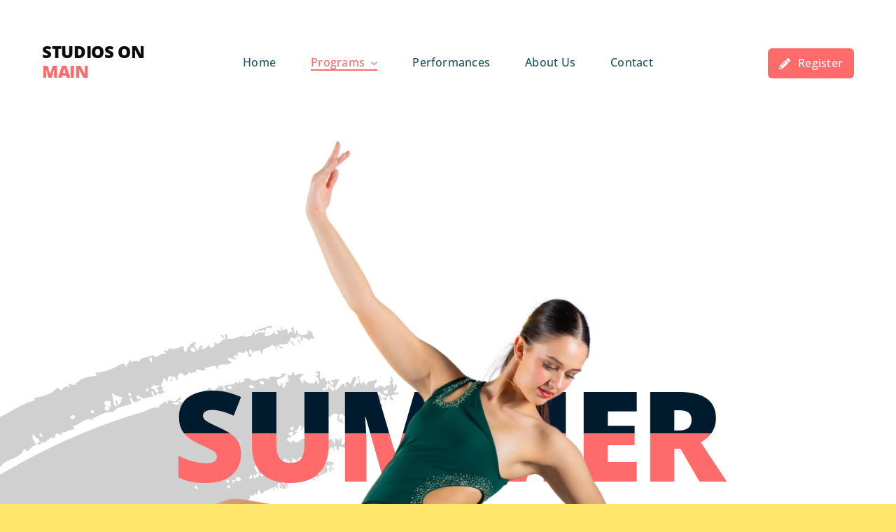

--- FILE ---
content_type: text/html; charset=UTF-8
request_url: https://studiosonmain.net/programs/summer/
body_size: 50912
content:
<!DOCTYPE html>
<html class="avada-html-layout-wide avada-html-header-position-top avada-is-100-percent-template" lang="en-US">
<head>
	<meta http-equiv="X-UA-Compatible" content="IE=edge" />
	<meta http-equiv="Content-Type" content="text/html; charset=utf-8"/>
	<meta name="viewport" content="width=device-width, initial-scale=1" />
	<meta name='robots' content='index, follow, max-image-preview:large, max-snippet:-1, max-video-preview:-1' />

	<!-- This site is optimized with the Yoast SEO plugin v26.6 - https://yoast.com/wordpress/plugins/seo/ -->
	<title>Summer - Studios On Main</title>
	<meta name="description" content="Ignite your summer with dance at Studios On Main. Enjoy fun, engaging camps and classes, and make unforgettable memories." />
	<link rel="canonical" href="https://studiosonmain.net/programs/summer/" />
	<meta property="og:locale" content="en_US" />
	<meta property="og:type" content="article" />
	<meta property="og:title" content="Summer - Studios On Main" />
	<meta property="og:description" content="Ignite your summer with dance at Studios On Main. Enjoy fun, engaging camps and classes, and make unforgettable memories." />
	<meta property="og:url" content="https://studiosonmain.net/programs/summer/" />
	<meta property="og:site_name" content="Studios On Main" />
	<meta property="article:publisher" content="https://www.facebook.com/studiosonmaindance" />
	<meta property="article:modified_time" content="2025-05-04T17:40:14+00:00" />
	<meta property="og:image" content="https://studiosonmain.net/wp-content/uploads/2024/07/00234011-contemporary.webp" />
	<meta property="og:image:width" content="2400" />
	<meta property="og:image:height" content="2400" />
	<meta property="og:image:type" content="image/webp" />
	<meta name="twitter:card" content="summary_large_image" />
	<meta name="twitter:label1" content="Est. reading time" />
	<meta name="twitter:data1" content="3 minutes" />
	<script type="application/ld+json" class="yoast-schema-graph">{"@context":"https://schema.org","@graph":[{"@type":"WebPage","@id":"https://studiosonmain.net/programs/summer/","url":"https://studiosonmain.net/programs/summer/","name":"Summer - Studios On Main","isPartOf":{"@id":"https://studiosonmain.net/#website"},"primaryImageOfPage":{"@id":"https://studiosonmain.net/programs/summer/#primaryimage"},"image":{"@id":"https://studiosonmain.net/programs/summer/#primaryimage"},"thumbnailUrl":"https://studiosonmain.net/wp-content/uploads/2025/03/header-summer-P071C137.webp","datePublished":"2023-07-16T15:48:23+00:00","dateModified":"2025-05-04T17:40:14+00:00","description":"Ignite your summer with dance at Studios On Main. Enjoy fun, engaging camps and classes, and make unforgettable memories.","breadcrumb":{"@id":"https://studiosonmain.net/programs/summer/#breadcrumb"},"inLanguage":"en-US","potentialAction":[{"@type":"ReadAction","target":["https://studiosonmain.net/programs/summer/"]}]},{"@type":"ImageObject","inLanguage":"en-US","@id":"https://studiosonmain.net/programs/summer/#primaryimage","url":"https://studiosonmain.net/wp-content/uploads/2025/03/header-summer-P071C137.webp","contentUrl":"https://studiosonmain.net/wp-content/uploads/2025/03/header-summer-P071C137.webp","width":2400,"height":2400},{"@type":"BreadcrumbList","@id":"https://studiosonmain.net/programs/summer/#breadcrumb","itemListElement":[{"@type":"ListItem","position":1,"name":"Home","item":"https://studiosonmain.net/"},{"@type":"ListItem","position":2,"name":"Programs","item":"https://studiosonmain.net/programs/"},{"@type":"ListItem","position":3,"name":"Summer"}]},{"@type":"WebSite","@id":"https://studiosonmain.net/#website","url":"https://studiosonmain.net/","name":"Studios On Main","description":"Nothing is more revealing than the art of dance","potentialAction":[{"@type":"SearchAction","target":{"@type":"EntryPoint","urlTemplate":"https://studiosonmain.net/?s={search_term_string}"},"query-input":{"@type":"PropertyValueSpecification","valueRequired":true,"valueName":"search_term_string"}}],"inLanguage":"en-US"}]}</script>
	<!-- / Yoast SEO plugin. -->


<link rel='dns-prefetch' href='//www.googletagmanager.com' />
<link rel="alternate" type="application/rss+xml" title="Studios On Main &raquo; Feed" href="https://studiosonmain.net/feed/" />
<link rel="alternate" type="application/rss+xml" title="Studios On Main &raquo; Comments Feed" href="https://studiosonmain.net/comments/feed/" />
					<link rel="shortcut icon" href="https://studiosonmain.net/wp-content/uploads/2023/07/fav-icon-dark.png" type="image/x-icon" />
		
		
		
				<link rel="alternate" title="oEmbed (JSON)" type="application/json+oembed" href="https://studiosonmain.net/wp-json/oembed/1.0/embed?url=https%3A%2F%2Fstudiosonmain.net%2Fprograms%2Fsummer%2F" />
<link rel="alternate" title="oEmbed (XML)" type="text/xml+oembed" href="https://studiosonmain.net/wp-json/oembed/1.0/embed?url=https%3A%2F%2Fstudiosonmain.net%2Fprograms%2Fsummer%2F&#038;format=xml" />
<style id='wp-img-auto-sizes-contain-inline-css' type='text/css'>
img:is([sizes=auto i],[sizes^="auto," i]){contain-intrinsic-size:3000px 1500px}
/*# sourceURL=wp-img-auto-sizes-contain-inline-css */
</style>
<link rel='stylesheet' id='child-style-css' href='https://studiosonmain.net/wp-content/themes/Avada-Child-Theme/style.css?ver=6.9' type='text/css' media='all' />
<link rel='stylesheet' id='fusion-dynamic-css-css' href='https://studiosonmain.net/wp-content/uploads/fusion-styles/aee3b5069d876eb121fbdcc6297e684f.min.css?ver=3.13.3' type='text/css' media='all' />

<!-- Google tag (gtag.js) snippet added by Site Kit -->
<!-- Google Analytics snippet added by Site Kit -->
<script type="text/javascript" src="https://www.googletagmanager.com/gtag/js?id=GT-5DFRRM9" id="google_gtagjs-js" async></script>
<script type="text/javascript" id="google_gtagjs-js-after">
/* <![CDATA[ */
window.dataLayer = window.dataLayer || [];function gtag(){dataLayer.push(arguments);}
gtag("set","linker",{"domains":["studiosonmain.net"]});
gtag("js", new Date());
gtag("set", "developer_id.dZTNiMT", true);
gtag("config", "GT-5DFRRM9", {"googlesitekit_post_type":"page"});
 window._googlesitekit = window._googlesitekit || {}; window._googlesitekit.throttledEvents = []; window._googlesitekit.gtagEvent = (name, data) => { var key = JSON.stringify( { name, data } ); if ( !! window._googlesitekit.throttledEvents[ key ] ) { return; } window._googlesitekit.throttledEvents[ key ] = true; setTimeout( () => { delete window._googlesitekit.throttledEvents[ key ]; }, 5 ); gtag( "event", name, { ...data, event_source: "site-kit" } ); }; 
//# sourceURL=google_gtagjs-js-after
/* ]]> */
</script>
<link rel="https://api.w.org/" href="https://studiosonmain.net/wp-json/" /><link rel="alternate" title="JSON" type="application/json" href="https://studiosonmain.net/wp-json/wp/v2/pages/20" /><link rel="EditURI" type="application/rsd+xml" title="RSD" href="https://studiosonmain.net/xmlrpc.php?rsd" />
<meta name="generator" content="WordPress 6.9" />
<link rel='shortlink' href='https://studiosonmain.net/?p=20' />
<meta name="generator" content="Site Kit by Google 1.162.0" /><style type="text/css" id="css-fb-visibility">@media screen and (max-width: 640px){.fusion-no-small-visibility{display:none !important;}body .sm-text-align-center{text-align:center !important;}body .sm-text-align-left{text-align:left !important;}body .sm-text-align-right{text-align:right !important;}body .sm-flex-align-center{justify-content:center !important;}body .sm-flex-align-flex-start{justify-content:flex-start !important;}body .sm-flex-align-flex-end{justify-content:flex-end !important;}body .sm-mx-auto{margin-left:auto !important;margin-right:auto !important;}body .sm-ml-auto{margin-left:auto !important;}body .sm-mr-auto{margin-right:auto !important;}body .fusion-absolute-position-small{position:absolute;top:auto;width:100%;}.awb-sticky.awb-sticky-small{ position: sticky; top: var(--awb-sticky-offset,0); }}@media screen and (min-width: 641px) and (max-width: 1024px){.fusion-no-medium-visibility{display:none !important;}body .md-text-align-center{text-align:center !important;}body .md-text-align-left{text-align:left !important;}body .md-text-align-right{text-align:right !important;}body .md-flex-align-center{justify-content:center !important;}body .md-flex-align-flex-start{justify-content:flex-start !important;}body .md-flex-align-flex-end{justify-content:flex-end !important;}body .md-mx-auto{margin-left:auto !important;margin-right:auto !important;}body .md-ml-auto{margin-left:auto !important;}body .md-mr-auto{margin-right:auto !important;}body .fusion-absolute-position-medium{position:absolute;top:auto;width:100%;}.awb-sticky.awb-sticky-medium{ position: sticky; top: var(--awb-sticky-offset,0); }}@media screen and (min-width: 1025px){.fusion-no-large-visibility{display:none !important;}body .lg-text-align-center{text-align:center !important;}body .lg-text-align-left{text-align:left !important;}body .lg-text-align-right{text-align:right !important;}body .lg-flex-align-center{justify-content:center !important;}body .lg-flex-align-flex-start{justify-content:flex-start !important;}body .lg-flex-align-flex-end{justify-content:flex-end !important;}body .lg-mx-auto{margin-left:auto !important;margin-right:auto !important;}body .lg-ml-auto{margin-left:auto !important;}body .lg-mr-auto{margin-right:auto !important;}body .fusion-absolute-position-large{position:absolute;top:auto;width:100%;}.awb-sticky.awb-sticky-large{ position: sticky; top: var(--awb-sticky-offset,0); }}</style>		<script type="text/javascript">
			var doc = document.documentElement;
			doc.setAttribute( 'data-useragent', navigator.userAgent );
		</script>
		
	<style id='global-styles-inline-css' type='text/css'>
:root{--wp--preset--aspect-ratio--square: 1;--wp--preset--aspect-ratio--4-3: 4/3;--wp--preset--aspect-ratio--3-4: 3/4;--wp--preset--aspect-ratio--3-2: 3/2;--wp--preset--aspect-ratio--2-3: 2/3;--wp--preset--aspect-ratio--16-9: 16/9;--wp--preset--aspect-ratio--9-16: 9/16;--wp--preset--color--black: #000000;--wp--preset--color--cyan-bluish-gray: #abb8c3;--wp--preset--color--white: #ffffff;--wp--preset--color--pale-pink: #f78da7;--wp--preset--color--vivid-red: #cf2e2e;--wp--preset--color--luminous-vivid-orange: #ff6900;--wp--preset--color--luminous-vivid-amber: #fcb900;--wp--preset--color--light-green-cyan: #7bdcb5;--wp--preset--color--vivid-green-cyan: #00d084;--wp--preset--color--pale-cyan-blue: #8ed1fc;--wp--preset--color--vivid-cyan-blue: #0693e3;--wp--preset--color--vivid-purple: #9b51e0;--wp--preset--color--awb-color-1: #ffffff;--wp--preset--color--awb-color-2: #f7fff7;--wp--preset--color--awb-color-3: #ffe66d;--wp--preset--color--awb-color-4: #b2dfdb;--wp--preset--color--awb-color-5: #ff6b6b;--wp--preset--color--awb-color-6: #4ecdc4;--wp--preset--color--awb-color-7: #666666;--wp--preset--color--awb-color-8: #1a535c;--wp--preset--color--awb-color-custom-2: #001b2e;--wp--preset--color--awb-color-custom-3: #090c08;--wp--preset--color--awb-color-custom-4: #000000;--wp--preset--gradient--vivid-cyan-blue-to-vivid-purple: linear-gradient(135deg,rgb(6,147,227) 0%,rgb(155,81,224) 100%);--wp--preset--gradient--light-green-cyan-to-vivid-green-cyan: linear-gradient(135deg,rgb(122,220,180) 0%,rgb(0,208,130) 100%);--wp--preset--gradient--luminous-vivid-amber-to-luminous-vivid-orange: linear-gradient(135deg,rgb(252,185,0) 0%,rgb(255,105,0) 100%);--wp--preset--gradient--luminous-vivid-orange-to-vivid-red: linear-gradient(135deg,rgb(255,105,0) 0%,rgb(207,46,46) 100%);--wp--preset--gradient--very-light-gray-to-cyan-bluish-gray: linear-gradient(135deg,rgb(238,238,238) 0%,rgb(169,184,195) 100%);--wp--preset--gradient--cool-to-warm-spectrum: linear-gradient(135deg,rgb(74,234,220) 0%,rgb(151,120,209) 20%,rgb(207,42,186) 40%,rgb(238,44,130) 60%,rgb(251,105,98) 80%,rgb(254,248,76) 100%);--wp--preset--gradient--blush-light-purple: linear-gradient(135deg,rgb(255,206,236) 0%,rgb(152,150,240) 100%);--wp--preset--gradient--blush-bordeaux: linear-gradient(135deg,rgb(254,205,165) 0%,rgb(254,45,45) 50%,rgb(107,0,62) 100%);--wp--preset--gradient--luminous-dusk: linear-gradient(135deg,rgb(255,203,112) 0%,rgb(199,81,192) 50%,rgb(65,88,208) 100%);--wp--preset--gradient--pale-ocean: linear-gradient(135deg,rgb(255,245,203) 0%,rgb(182,227,212) 50%,rgb(51,167,181) 100%);--wp--preset--gradient--electric-grass: linear-gradient(135deg,rgb(202,248,128) 0%,rgb(113,206,126) 100%);--wp--preset--gradient--midnight: linear-gradient(135deg,rgb(2,3,129) 0%,rgb(40,116,252) 100%);--wp--preset--font-size--small: 12px;--wp--preset--font-size--medium: 20px;--wp--preset--font-size--large: 24px;--wp--preset--font-size--x-large: 42px;--wp--preset--font-size--normal: 16px;--wp--preset--font-size--xlarge: 32px;--wp--preset--font-size--huge: 48px;--wp--preset--spacing--20: 0.44rem;--wp--preset--spacing--30: 0.67rem;--wp--preset--spacing--40: 1rem;--wp--preset--spacing--50: 1.5rem;--wp--preset--spacing--60: 2.25rem;--wp--preset--spacing--70: 3.38rem;--wp--preset--spacing--80: 5.06rem;--wp--preset--shadow--natural: 6px 6px 9px rgba(0, 0, 0, 0.2);--wp--preset--shadow--deep: 12px 12px 50px rgba(0, 0, 0, 0.4);--wp--preset--shadow--sharp: 6px 6px 0px rgba(0, 0, 0, 0.2);--wp--preset--shadow--outlined: 6px 6px 0px -3px rgb(255, 255, 255), 6px 6px rgb(0, 0, 0);--wp--preset--shadow--crisp: 6px 6px 0px rgb(0, 0, 0);}:where(.is-layout-flex){gap: 0.5em;}:where(.is-layout-grid){gap: 0.5em;}body .is-layout-flex{display: flex;}.is-layout-flex{flex-wrap: wrap;align-items: center;}.is-layout-flex > :is(*, div){margin: 0;}body .is-layout-grid{display: grid;}.is-layout-grid > :is(*, div){margin: 0;}:where(.wp-block-columns.is-layout-flex){gap: 2em;}:where(.wp-block-columns.is-layout-grid){gap: 2em;}:where(.wp-block-post-template.is-layout-flex){gap: 1.25em;}:where(.wp-block-post-template.is-layout-grid){gap: 1.25em;}.has-black-color{color: var(--wp--preset--color--black) !important;}.has-cyan-bluish-gray-color{color: var(--wp--preset--color--cyan-bluish-gray) !important;}.has-white-color{color: var(--wp--preset--color--white) !important;}.has-pale-pink-color{color: var(--wp--preset--color--pale-pink) !important;}.has-vivid-red-color{color: var(--wp--preset--color--vivid-red) !important;}.has-luminous-vivid-orange-color{color: var(--wp--preset--color--luminous-vivid-orange) !important;}.has-luminous-vivid-amber-color{color: var(--wp--preset--color--luminous-vivid-amber) !important;}.has-light-green-cyan-color{color: var(--wp--preset--color--light-green-cyan) !important;}.has-vivid-green-cyan-color{color: var(--wp--preset--color--vivid-green-cyan) !important;}.has-pale-cyan-blue-color{color: var(--wp--preset--color--pale-cyan-blue) !important;}.has-vivid-cyan-blue-color{color: var(--wp--preset--color--vivid-cyan-blue) !important;}.has-vivid-purple-color{color: var(--wp--preset--color--vivid-purple) !important;}.has-black-background-color{background-color: var(--wp--preset--color--black) !important;}.has-cyan-bluish-gray-background-color{background-color: var(--wp--preset--color--cyan-bluish-gray) !important;}.has-white-background-color{background-color: var(--wp--preset--color--white) !important;}.has-pale-pink-background-color{background-color: var(--wp--preset--color--pale-pink) !important;}.has-vivid-red-background-color{background-color: var(--wp--preset--color--vivid-red) !important;}.has-luminous-vivid-orange-background-color{background-color: var(--wp--preset--color--luminous-vivid-orange) !important;}.has-luminous-vivid-amber-background-color{background-color: var(--wp--preset--color--luminous-vivid-amber) !important;}.has-light-green-cyan-background-color{background-color: var(--wp--preset--color--light-green-cyan) !important;}.has-vivid-green-cyan-background-color{background-color: var(--wp--preset--color--vivid-green-cyan) !important;}.has-pale-cyan-blue-background-color{background-color: var(--wp--preset--color--pale-cyan-blue) !important;}.has-vivid-cyan-blue-background-color{background-color: var(--wp--preset--color--vivid-cyan-blue) !important;}.has-vivid-purple-background-color{background-color: var(--wp--preset--color--vivid-purple) !important;}.has-black-border-color{border-color: var(--wp--preset--color--black) !important;}.has-cyan-bluish-gray-border-color{border-color: var(--wp--preset--color--cyan-bluish-gray) !important;}.has-white-border-color{border-color: var(--wp--preset--color--white) !important;}.has-pale-pink-border-color{border-color: var(--wp--preset--color--pale-pink) !important;}.has-vivid-red-border-color{border-color: var(--wp--preset--color--vivid-red) !important;}.has-luminous-vivid-orange-border-color{border-color: var(--wp--preset--color--luminous-vivid-orange) !important;}.has-luminous-vivid-amber-border-color{border-color: var(--wp--preset--color--luminous-vivid-amber) !important;}.has-light-green-cyan-border-color{border-color: var(--wp--preset--color--light-green-cyan) !important;}.has-vivid-green-cyan-border-color{border-color: var(--wp--preset--color--vivid-green-cyan) !important;}.has-pale-cyan-blue-border-color{border-color: var(--wp--preset--color--pale-cyan-blue) !important;}.has-vivid-cyan-blue-border-color{border-color: var(--wp--preset--color--vivid-cyan-blue) !important;}.has-vivid-purple-border-color{border-color: var(--wp--preset--color--vivid-purple) !important;}.has-vivid-cyan-blue-to-vivid-purple-gradient-background{background: var(--wp--preset--gradient--vivid-cyan-blue-to-vivid-purple) !important;}.has-light-green-cyan-to-vivid-green-cyan-gradient-background{background: var(--wp--preset--gradient--light-green-cyan-to-vivid-green-cyan) !important;}.has-luminous-vivid-amber-to-luminous-vivid-orange-gradient-background{background: var(--wp--preset--gradient--luminous-vivid-amber-to-luminous-vivid-orange) !important;}.has-luminous-vivid-orange-to-vivid-red-gradient-background{background: var(--wp--preset--gradient--luminous-vivid-orange-to-vivid-red) !important;}.has-very-light-gray-to-cyan-bluish-gray-gradient-background{background: var(--wp--preset--gradient--very-light-gray-to-cyan-bluish-gray) !important;}.has-cool-to-warm-spectrum-gradient-background{background: var(--wp--preset--gradient--cool-to-warm-spectrum) !important;}.has-blush-light-purple-gradient-background{background: var(--wp--preset--gradient--blush-light-purple) !important;}.has-blush-bordeaux-gradient-background{background: var(--wp--preset--gradient--blush-bordeaux) !important;}.has-luminous-dusk-gradient-background{background: var(--wp--preset--gradient--luminous-dusk) !important;}.has-pale-ocean-gradient-background{background: var(--wp--preset--gradient--pale-ocean) !important;}.has-electric-grass-gradient-background{background: var(--wp--preset--gradient--electric-grass) !important;}.has-midnight-gradient-background{background: var(--wp--preset--gradient--midnight) !important;}.has-small-font-size{font-size: var(--wp--preset--font-size--small) !important;}.has-medium-font-size{font-size: var(--wp--preset--font-size--medium) !important;}.has-large-font-size{font-size: var(--wp--preset--font-size--large) !important;}.has-x-large-font-size{font-size: var(--wp--preset--font-size--x-large) !important;}
/*# sourceURL=global-styles-inline-css */
</style>
</head>

<body class="wp-singular page-template page-template-100-width page-template-100-width-php page page-id-20 page-child parent-pageid-14 wp-theme-Avada wp-child-theme-Avada-Child-Theme awb-no-sidebars fusion-image-hovers fusion-pagination-sizing fusion-button_type-flat fusion-button_span-no fusion-button_gradient-linear avada-image-rollover-circle-yes avada-image-rollover-yes avada-image-rollover-direction-left fusion-body ltr fusion-sticky-header no-tablet-sticky-header no-mobile-sticky-header no-mobile-slidingbar no-mobile-totop fusion-disable-outline fusion-sub-menu-fade mobile-logo-pos-left layout-wide-mode avada-has-boxed-modal-shadow-none layout-scroll-offset-full avada-has-zero-margin-offset-top fusion-top-header menu-text-align-center mobile-menu-design-classic fusion-show-pagination-text fusion-header-layout-v3 avada-responsive avada-footer-fx-none avada-menu-highlight-style-bar fusion-search-form-clean fusion-main-menu-search-overlay fusion-avatar-circle avada-dropdown-styles avada-blog-layout-large avada-blog-archive-layout-large avada-header-shadow-no avada-menu-icon-position-left avada-has-megamenu-shadow avada-has-mobile-menu-search avada-has-main-nav-search-icon avada-has-breadcrumb-mobile-hidden avada-has-titlebar-hide avada-header-border-color-full-transparent avada-has-pagination-width_height avada-flyout-menu-direction-fade avada-ec-views-v1 awb-link-decoration" data-awb-post-id="20">
		<a class="skip-link screen-reader-text" href="#content">Skip to content</a>

	<div id="boxed-wrapper">
		
		<div id="wrapper" class="fusion-wrapper">
			<div id="home" style="position:relative;top:-1px;"></div>
												<div class="fusion-tb-header"><div class="fusion-fullwidth fullwidth-box fusion-builder-row-1 fusion-flex-container has-pattern-background has-mask-background hundred-percent-fullwidth non-hundred-percent-height-scrolling fusion-no-small-visibility fusion-no-medium-visibility fusion-custom-z-index" style="--awb-border-sizes-top:0px;--awb-border-sizes-bottom:0px;--awb-border-sizes-left:0px;--awb-border-sizes-right:0px;--awb-border-radius-top-left:0px;--awb-border-radius-top-right:0px;--awb-border-radius-bottom-right:0px;--awb-border-radius-bottom-left:0px;--awb-z-index:20051;--awb-padding-top:40px;--awb-padding-right:60px;--awb-padding-bottom:40px;--awb-padding-left:60px;--awb-margin-top:0px;--awb-margin-bottom:0px;--awb-flex-wrap:wrap;" ><div class="fusion-builder-row fusion-row fusion-flex-align-items-stretch fusion-flex-content-wrap" style="width:104% !important;max-width:104% !important;margin-left: calc(-4% / 2 );margin-right: calc(-4% / 2 );"><div class="fusion-layout-column fusion_builder_column fusion-builder-column-0 fusion-flex-column fusion-column-inner-bg-wrapper" style="--awb-inner-bg-size:cover;--awb-width-large:20%;--awb-margin-top-large:10px;--awb-spacing-right-large:0%;--awb-margin-bottom-large:10px;--awb-spacing-left-large:9.6%;--awb-width-medium:20%;--awb-order-medium:0;--awb-spacing-right-medium:0%;--awb-spacing-left-medium:9.6%;--awb-width-small:100%;--awb-order-small:0;--awb-spacing-right-small:1.92%;--awb-spacing-left-small:1.92%;"><span class="fusion-column-inner-bg hover-type-none"><a class="fusion-column-anchor" href="https://studiosonmain.net/"><span class="fusion-column-inner-bg-image"></span></a></span><div class="fusion-column-wrapper fusion-column-has-shadow fusion-flex-justify-content-center fusion-content-layout-column"><div class="fusion-title title fusion-title-1 fusion-sep-none fusion-title-text fusion-title-size-two" style="--awb-font-size:24px;"><h2 class="fusion-title-heading title-heading-left awb-gradient-text fusion-responsive-typography-calculated" style="margin:0;text-transform:uppercase;background-color:var(--awb-custom_color_3);background-image:linear-gradient(180deg, var(--awb-custom_color_3) 50%,var(--awb-color5) 50%);font-size:1em;--fontSize:24;line-height:var(--awb-typography1-line-height);">Studios On Main</h2></div></div></div><div class="fusion-layout-column fusion_builder_column fusion-builder-column-1 fusion-flex-column" style="--awb-bg-size:cover;--awb-width-large:60%;--awb-margin-top-large:10px;--awb-spacing-right-large:3.2%;--awb-margin-bottom-large:10px;--awb-spacing-left-large:3.2%;--awb-width-medium:50%;--awb-order-medium:0;--awb-spacing-right-medium:3.84%;--awb-spacing-left-medium:3.84%;--awb-width-small:100%;--awb-order-small:0;--awb-spacing-right-small:1.92%;--awb-spacing-left-small:1.92%;"><div class="fusion-column-wrapper fusion-column-has-shadow fusion-flex-justify-content-center fusion-content-layout-column"><nav class="awb-menu awb-menu_row awb-menu_em-hover mobile-mode-collapse-to-button awb-menu_icons-left awb-menu_dc-yes mobile-trigger-fullwidth-off awb-menu_mobile-toggle awb-menu_indent-left mobile-size-full-absolute loading mega-menu-loading awb-menu_desktop awb-menu_dropdown awb-menu_expand-right awb-menu_transition-fade avada-main-menu" style="--awb-font-size:var(--awb-typography3-font-size);--awb-line-height:var(--awb-typography3-line-height);--awb-text-transform:var(--awb-typography3-text-transform);--awb-min-height:36px;--awb-gap:50px;--awb-align-items:center;--awb-justify-content:center;--awb-border-bottom:2px;--awb-color:var(--awb-color8);--awb-letter-spacing:var(--awb-typography3-letter-spacing);--awb-active-color:var(--awb-color5);--awb-active-border-bottom:2px;--awb-active-border-color:var(--awb-color5);--awb-submenu-color:var(--awb-color8);--awb-submenu-bg:var(--awb-color1);--awb-submenu-sep-color:hsla(var(--awb-color3-h),var(--awb-color3-s),var(--awb-color3-l),calc(var(--awb-color3-a) - 100%));--awb-submenu-items-padding-right:26px;--awb-submenu-items-padding-left:26px;--awb-submenu-border-radius-top-left:6px;--awb-submenu-border-radius-top-right:6px;--awb-submenu-border-radius-bottom-right:6px;--awb-submenu-border-radius-bottom-left:6px;--awb-submenu-active-bg:var(--awb-color5);--awb-submenu-active-color:var(--awb-color1);--awb-submenu-space:10px;--awb-submenu-text-transform:none;--awb-submenu-max-width:200px;--awb-icons-color:var(--awb-color8);--awb-icons-hover-color:var(--awb-color5);--awb-main-justify-content:flex-start;--awb-mobile-nav-button-align-hor:flex-end;--awb-mobile-bg:var(--awb-color1);--awb-mobile-color:var(--awb-color7);--awb-mobile-active-bg:var(--awb-color1);--awb-mobile-active-color:var(--awb-color5);--awb-mobile-trigger-color:var(--awb-color8);--awb-justify-title:flex-start;--awb-mobile-justify:flex-start;--awb-mobile-caret-left:auto;--awb-mobile-caret-right:0;--awb-fusion-font-family-typography:var(--awb-typography3-font-family);--awb-fusion-font-weight-typography:var(--awb-typography3-font-weight);--awb-fusion-font-style-typography:var(--awb-typography3-font-style);--awb-fusion-font-family-submenu-typography:inherit;--awb-fusion-font-style-submenu-typography:normal;--awb-fusion-font-weight-submenu-typography:400;--awb-fusion-font-family-mobile-typography:inherit;--awb-fusion-font-style-mobile-typography:normal;--awb-fusion-font-weight-mobile-typography:400;" aria-label="Main Menu" data-breakpoint="0" data-count="0" data-transition-type="center" data-transition-time="300" data-expand="right"><ul id="menu-main-menu" class="fusion-menu awb-menu__main-ul awb-menu__main-ul_row"><li  id="menu-item-752"  class="menu-item menu-item-type-post_type menu-item-object-page menu-item-home menu-item-752 awb-menu__li awb-menu__main-li awb-menu__main-li_regular"  data-item-id="752"><span class="awb-menu__main-background-default awb-menu__main-background-default_center"></span><span class="awb-menu__main-background-active awb-menu__main-background-active_center"></span><a  href="https://studiosonmain.net/" class="awb-menu__main-a awb-menu__main-a_regular"><span class="menu-text">Home</span></a></li><li  id="menu-item-46"  class="menu-item menu-item-type-post_type menu-item-object-page current-page-ancestor current-menu-ancestor current-menu-parent current-page-parent current_page_parent current_page_ancestor menu-item-has-children menu-item-46 awb-menu__li awb-menu__main-li awb-menu__main-li_regular"  data-item-id="46"><span class="awb-menu__main-background-default awb-menu__main-background-default_center"></span><span class="awb-menu__main-background-active awb-menu__main-background-active_center"></span><a  href="https://studiosonmain.net/programs/" class="awb-menu__main-a awb-menu__main-a_regular"><span class="menu-text">Programs</span><span class="awb-menu__open-nav-submenu-hover"></span></a><button type="button" aria-label="Open submenu of Programs" aria-expanded="false" class="awb-menu__open-nav-submenu_mobile awb-menu__open-nav-submenu_main"></button><div class="awb-menu__mega-wrap" id="awb-mega-menu-122" data-width="custom_width" style="--awb-megamenu-width:1000px"><div class="fusion-fullwidth fullwidth-box fusion-builder-row-1-1 fusion-flex-container has-pattern-background has-mask-background nonhundred-percent-fullwidth non-hundred-percent-height-scrolling" style="--link_hover_color: var(--awb-color4);--link_color: var(--awb-color5);--awb-border-radius-top-left:0px;--awb-border-radius-top-right:0px;--awb-border-radius-bottom-right:15px;--awb-border-radius-bottom-left:15px;--awb-overflow:hidden;--awb-padding-top:0px;--awb-padding-right:0px;--awb-padding-bottom:0px;--awb-padding-left:0px;--awb-margin-top:20px;--awb-margin-bottom:80px;--awb-background-color:var(--awb-color1);--awb-flex-wrap:wrap;--awb-box-shadow:0px 0px 25px 10px hsla(var(--awb-color8-h),var(--awb-color8-s),var(--awb-color8-l),calc(var(--awb-color8-a) - 90%));" ><div class="fusion-builder-row fusion-row fusion-flex-align-items-stretch fusion-flex-justify-content-center fusion-flex-content-wrap" style="max-width:1248px;margin-left: calc(-4% / 2 );margin-right: calc(-4% / 2 );"><div class="fusion-layout-column fusion_builder_column fusion-builder-column-2 fusion_builder_column_2_5 2_5 fusion-flex-column" style="--awb-padding-top:25px;--awb-padding-right:50px;--awb-padding-bottom:20px;--awb-padding-left:50px;--awb-bg-color:var(--awb-color1);--awb-bg-color-hover:var(--awb-color1);--awb-bg-size:cover;--awb-width-large:40%;--awb-flex-grow:0;--awb-flex-shrink:0;--awb-margin-top-large:0px;--awb-spacing-right-large:0px;--awb-margin-bottom-large:0px;--awb-spacing-left-large:4.8%;--awb-width-medium:40%;--awb-order-medium:0;--awb-flex-grow-medium:0;--awb-flex-shrink-medium:0;--awb-spacing-right-medium:0px;--awb-spacing-left-medium:4.8%;--awb-width-small:100%;--awb-order-small:0;--awb-flex-grow-small:0;--awb-flex-shrink-small:0;--awb-spacing-right-small:1.92%;--awb-spacing-left-small:1.92%;"><div class="fusion-column-wrapper fusion-column-has-shadow fusion-flex-justify-content-flex-start fusion-content-layout-column"><div class="fusion-title title fusion-title-2 fusion-sep-none fusion-title-text fusion-title-size-four" style="--awb-text-color:var(--awb-color8);--awb-margin-bottom:20px;"><h4 class="fusion-title-heading title-heading-left fusion-responsive-typography-calculated" style="margin:0;--fontSize:24;line-height:var(--awb-typography1-line-height);">dance styles</h4></div><div class="fusion-builder-row fusion-builder-row-inner fusion-row fusion-flex-align-items-stretch fusion-flex-justify-content-center fusion-flex-content-wrap" style="width:104% !important;max-width:104% !important;margin-left: calc(-4% / 2 );margin-right: calc(-4% / 2 );"><div class="fusion-layout-column fusion_builder_column_inner fusion-builder-nested-column-0 fusion_builder_column_inner_1_1 1_1 fusion-flex-column" style="--awb-bg-size:cover;--awb-border-color:hsla(var(--awb-color2-h),var(--awb-color2-s),calc(var(--awb-color2-l) - 2%),var(--awb-color2-a));--awb-border-style:solid;--awb-width-large:100%;--awb-margin-top-large:0px;--awb-spacing-right-large:1.92%;--awb-margin-bottom-large:0px;--awb-spacing-left-large:1.92%;--awb-width-medium:100%;--awb-order-medium:0;--awb-spacing-right-medium:1.92%;--awb-spacing-left-medium:1.92%;--awb-width-small:100%;--awb-order-small:0;--awb-spacing-right-small:1.92%;--awb-spacing-left-small:1.92%;"><div class="fusion-column-wrapper fusion-column-has-shadow fusion-flex-justify-content-flex-start fusion-content-layout-column"><div class="fusion-title title fusion-title-3 fusion-sep-none fusion-title-text fusion-title-size-five" style="--awb-text-color:var(--awb-color8);--awb-margin-bottom:1px;--awb-font-size:var(--awb-typography2-font-size);"><h5 class="fusion-title-heading title-heading-left fusion-responsive-typography-calculated" style="font-family:var(--awb-typography2-font-family);font-weight:var(--awb-typography2-font-weight);font-style:var(--awb-typography2-font-style);margin:0;letter-spacing:var(--awb-typography2-letter-spacing);text-transform:var(--awb-typography2-text-transform);font-size:1em;--fontSize:24;line-height:var(--awb-typography2-line-height);"><a href="https://studiosonmain.net/programs/ballet-and-pointe/" class="awb-custom-text-color awb-custom-text-hover-color" target="_self">ballet and pointe</a></h5></div><div class="fusion-text fusion-text-1" style="--awb-font-size:var(--awb-typography5-font-size);--awb-line-height:var(--awb-typography5-line-height);--awb-letter-spacing:var(--awb-typography5-letter-spacing);--awb-text-transform:var(--awb-typography5-text-transform);--awb-text-color:var(--awb-color6);--awb-text-font-family:var(--awb-typography5-font-family);--awb-text-font-weight:var(--awb-typography5-font-weight);--awb-text-font-style:var(--awb-typography5-font-style);"><p>The Foundation of Dance Forms</p>
</div></div></div></div><div class="fusion-separator fusion-full-width-sep" style="align-self: center;margin-left: auto;margin-right: auto;margin-bottom:15px;width:100%;"><div class="fusion-separator-border sep-single sep-solid" style="--awb-height:20px;--awb-amount:20px;--awb-sep-color:hsla(var(--awb-color2-h),var(--awb-color2-s),calc(var(--awb-color2-l) - 2%),var(--awb-color2-a));border-color:hsla(var(--awb-color2-h),var(--awb-color2-s),calc(var(--awb-color2-l) - 2%),var(--awb-color2-a));border-top-width:1px;"></div></div><div class="fusion-builder-row fusion-builder-row-inner fusion-row fusion-flex-align-items-stretch fusion-flex-justify-content-center fusion-flex-content-wrap" style="width:104% !important;max-width:104% !important;margin-left: calc(-4% / 2 );margin-right: calc(-4% / 2 );"><div class="fusion-layout-column fusion_builder_column_inner fusion-builder-nested-column-1 fusion_builder_column_inner_1_1 1_1 fusion-flex-column" style="--awb-bg-size:cover;--awb-border-color:hsla(var(--awb-color2-h),var(--awb-color2-s),calc(var(--awb-color2-l) - 2%),var(--awb-color2-a));--awb-border-style:solid;--awb-width-large:100%;--awb-margin-top-large:0px;--awb-spacing-right-large:1.92%;--awb-margin-bottom-large:0px;--awb-spacing-left-large:1.92%;--awb-width-medium:100%;--awb-order-medium:0;--awb-spacing-right-medium:1.92%;--awb-spacing-left-medium:1.92%;--awb-width-small:100%;--awb-order-small:0;--awb-spacing-right-small:1.92%;--awb-spacing-left-small:1.92%;"><div class="fusion-column-wrapper fusion-column-has-shadow fusion-flex-justify-content-flex-start fusion-content-layout-column"><div class="fusion-title title fusion-title-4 fusion-sep-none fusion-title-text fusion-title-size-five" style="--awb-text-color:var(--awb-color8);--awb-margin-bottom:1px;--awb-font-size:var(--awb-typography2-font-size);"><h5 class="fusion-title-heading title-heading-left fusion-responsive-typography-calculated" style="font-family:var(--awb-typography2-font-family);font-weight:var(--awb-typography2-font-weight);font-style:var(--awb-typography2-font-style);margin:0;letter-spacing:var(--awb-typography2-letter-spacing);text-transform:var(--awb-typography2-text-transform);font-size:1em;--fontSize:24;line-height:var(--awb-typography2-line-height);"><a href="https://studiosonmain.net/programs/contemporary-and-modern/" class="awb-custom-text-color awb-custom-text-hover-color" target="_self">contemporary and modern</a></h5></div><div class="fusion-text fusion-text-2" style="--awb-font-size:var(--awb-typography5-font-size);--awb-line-height:var(--awb-typography5-line-height);--awb-letter-spacing:var(--awb-typography5-letter-spacing);--awb-text-transform:var(--awb-typography5-text-transform);--awb-text-color:var(--awb-color6);--awb-text-font-family:var(--awb-typography5-font-family);--awb-text-font-weight:var(--awb-typography5-font-weight);--awb-text-font-style:var(--awb-typography5-font-style);"><p>Expression and Freedom of Movement</p>
</div></div></div></div><div class="fusion-separator fusion-full-width-sep" style="align-self: center;margin-left: auto;margin-right: auto;margin-bottom:15px;width:100%;"><div class="fusion-separator-border sep-single sep-solid" style="--awb-height:20px;--awb-amount:20px;--awb-sep-color:hsla(var(--awb-color2-h),var(--awb-color2-s),calc(var(--awb-color2-l) - 2%),var(--awb-color2-a));border-color:hsla(var(--awb-color2-h),var(--awb-color2-s),calc(var(--awb-color2-l) - 2%),var(--awb-color2-a));border-top-width:1px;"></div></div><div class="fusion-builder-row fusion-builder-row-inner fusion-row fusion-flex-align-items-stretch fusion-flex-justify-content-center fusion-flex-content-wrap" style="width:104% !important;max-width:104% !important;margin-left: calc(-4% / 2 );margin-right: calc(-4% / 2 );"><div class="fusion-layout-column fusion_builder_column_inner fusion-builder-nested-column-2 fusion_builder_column_inner_1_1 1_1 fusion-flex-column" style="--awb-bg-size:cover;--awb-width-large:100%;--awb-margin-top-large:0px;--awb-spacing-right-large:1.92%;--awb-margin-bottom-large:0px;--awb-spacing-left-large:1.92%;--awb-width-medium:100%;--awb-order-medium:0;--awb-spacing-right-medium:1.92%;--awb-spacing-left-medium:1.92%;--awb-width-small:100%;--awb-order-small:0;--awb-spacing-right-small:1.92%;--awb-spacing-left-small:1.92%;"><div class="fusion-column-wrapper fusion-column-has-shadow fusion-flex-justify-content-flex-start fusion-content-layout-column"><div class="fusion-title title fusion-title-5 fusion-sep-none fusion-title-text fusion-title-size-five" style="--awb-text-color:var(--awb-color8);--awb-margin-bottom:1px;--awb-font-size:var(--awb-typography2-font-size);"><h5 class="fusion-title-heading title-heading-left fusion-responsive-typography-calculated" style="font-family:var(--awb-typography2-font-family);font-weight:var(--awb-typography2-font-weight);font-style:var(--awb-typography2-font-style);margin:0;letter-spacing:var(--awb-typography2-letter-spacing);text-transform:var(--awb-typography2-text-transform);font-size:1em;--fontSize:24;line-height:var(--awb-typography2-line-height);"><a href="https://studiosonmain.net/programs/jazz-tap-and-hip-hop/" class="awb-custom-text-color awb-custom-text-hover-color" target="_self">jazz, tap, and hip hop</a></h5></div><div class="fusion-text fusion-text-3" style="--awb-font-size:var(--awb-typography5-font-size);--awb-line-height:var(--awb-typography5-line-height);--awb-letter-spacing:var(--awb-typography5-letter-spacing);--awb-text-transform:var(--awb-typography5-text-transform);--awb-text-color:var(--awb-color6);--awb-text-font-family:var(--awb-typography5-font-family);--awb-text-font-weight:var(--awb-typography5-font-weight);--awb-text-font-style:var(--awb-typography5-font-style);"><p>Dynamic and Modern Rhythm</p>
</div></div></div></div><div class="fusion-separator fusion-full-width-sep" style="align-self: center;margin-left: auto;margin-right: auto;margin-bottom:15px;width:100%;"><div class="fusion-separator-border sep-single sep-solid" style="--awb-height:20px;--awb-amount:20px;--awb-sep-color:hsla(var(--awb-color2-h),var(--awb-color2-s),calc(var(--awb-color2-l) - 2%),var(--awb-color2-a));border-color:hsla(var(--awb-color2-h),var(--awb-color2-s),calc(var(--awb-color2-l) - 2%),var(--awb-color2-a));border-top-width:1px;"></div></div><div class="fusion-builder-row fusion-builder-row-inner fusion-row fusion-flex-align-items-stretch fusion-flex-justify-content-center fusion-flex-content-wrap" style="width:104% !important;max-width:104% !important;margin-left: calc(-4% / 2 );margin-right: calc(-4% / 2 );"><div class="fusion-layout-column fusion_builder_column_inner fusion-builder-nested-column-3 fusion_builder_column_inner_1_1 1_1 fusion-flex-column" style="--awb-bg-size:cover;--awb-width-large:100%;--awb-margin-top-large:0px;--awb-spacing-right-large:1.92%;--awb-margin-bottom-large:0px;--awb-spacing-left-large:1.92%;--awb-width-medium:100%;--awb-order-medium:0;--awb-spacing-right-medium:1.92%;--awb-spacing-left-medium:1.92%;--awb-width-small:100%;--awb-order-small:0;--awb-spacing-right-small:1.92%;--awb-spacing-left-small:1.92%;"><div class="fusion-column-wrapper fusion-column-has-shadow fusion-flex-justify-content-flex-start fusion-content-layout-column"><div class="fusion-title title fusion-title-6 fusion-sep-none fusion-title-text fusion-title-size-five" style="--awb-text-color:var(--awb-color8);--awb-margin-bottom:1px;--awb-font-size:var(--awb-typography2-font-size);"><h5 class="fusion-title-heading title-heading-left fusion-responsive-typography-calculated" style="font-family:var(--awb-typography2-font-family);font-weight:var(--awb-typography2-font-weight);font-style:var(--awb-typography2-font-style);margin:0;letter-spacing:var(--awb-typography2-letter-spacing);text-transform:var(--awb-typography2-text-transform);font-size:1em;--fontSize:24;line-height:var(--awb-typography2-line-height);"><a href="https://studiosonmain.net/programs/tumble/" class="awb-custom-text-color awb-custom-text-hover-color" target="_self">tumble</a></h5></div><div class="fusion-text fusion-text-4" style="--awb-font-size:var(--awb-typography5-font-size);--awb-line-height:var(--awb-typography5-line-height);--awb-letter-spacing:var(--awb-typography5-letter-spacing);--awb-text-transform:var(--awb-typography5-text-transform);--awb-text-color:var(--awb-color6);--awb-text-font-family:var(--awb-typography5-font-family);--awb-text-font-weight:var(--awb-typography5-font-weight);--awb-text-font-style:var(--awb-typography5-font-style);"><p>Acrobatic Grace</p>
</div></div></div></div><div class="fusion-separator fusion-full-width-sep" style="align-self: center;margin-left: auto;margin-right: auto;flex-grow:1;width:100%;"></div><div class="fusion-builder-row fusion-builder-row-inner fusion-row fusion-flex-align-items-stretch fusion-flex-justify-content-center fusion-flex-content-wrap" style="width:104% !important;max-width:104% !important;margin-left: calc(-4% / 2 );margin-right: calc(-4% / 2 );"><div class="fusion-layout-column fusion_builder_column_inner fusion-builder-nested-column-4 fusion_builder_column_inner_1_1 1_1 fusion-flex-column" style="--awb-bg-size:cover;--awb-width-large:100%;--awb-margin-top-large:0px;--awb-spacing-right-large:1.92%;--awb-margin-bottom-large:0px;--awb-spacing-left-large:1.92%;--awb-width-medium:100%;--awb-order-medium:0;--awb-spacing-right-medium:1.92%;--awb-spacing-left-medium:1.92%;--awb-width-small:100%;--awb-order-small:0;--awb-spacing-right-small:1.92%;--awb-spacing-left-small:1.92%;"><div class="fusion-column-wrapper fusion-column-has-shadow fusion-flex-justify-content-flex-start fusion-content-layout-row"><div class="fusion-title title fusion-title-7 fusion-sep-none fusion-title-text fusion-title-size-six"><h6 class="fusion-title-heading title-heading-left fusion-responsive-typography-calculated" style="margin:0;--fontSize:16;--minFontSize:16;line-height:var(--awb-typography1-line-height);"><a href="https://studiosonmain.net/handbook/" class="awb-custom-text-color awb-custom-text-hover-color" target="_self">handbook</a></h6></div><div class="fusion-title title fusion-title-8 fusion-sep-none fusion-title-text fusion-title-size-six"><h6 class="fusion-title-heading title-heading-left fusion-responsive-typography-calculated" style="margin:0;--fontSize:16;--minFontSize:16;line-height:var(--awb-typography1-line-height);">&nbsp;·&nbsp;</h6></div><div class="fusion-title title fusion-title-9 fusion-sep-none fusion-title-text fusion-title-size-six"><h6 class="fusion-title-heading title-heading-left fusion-responsive-typography-calculated" style="margin:0;--fontSize:16;--minFontSize:16;line-height:var(--awb-typography1-line-height);"><a href="https://studiosonmain.net/dress-code/" class="awb-custom-text-color awb-custom-text-hover-color" target="_self">dress code</a></h6></div></div></div></div></div></div><div class="fusion-layout-column fusion_builder_column fusion-builder-column-3 fusion_builder_column_3_5 3_5 fusion-flex-column fusion-flex-align-self-stretch" style="--awb-padding-top:25px;--awb-padding-right:50px;--awb-padding-bottom:20px;--awb-padding-left:50px;--awb-bg-color:hsla(var(--awb-color5-h),var(--awb-color5-s),var(--awb-color5-l),calc(var(--awb-color5-a) - 95%));--awb-bg-color-hover:hsla(var(--awb-color5-h),var(--awb-color5-s),var(--awb-color5-l),calc(var(--awb-color5-a) - 95%));--awb-bg-size:cover;--awb-width-large:60%;--awb-flex-grow:0;--awb-flex-shrink:0;--awb-margin-top-large:0px;--awb-spacing-right-large:3.2%;--awb-margin-bottom-large:0px;--awb-spacing-left-large:0px;--awb-width-medium:60%;--awb-order-medium:0;--awb-flex-grow-medium:0;--awb-flex-shrink-medium:0;--awb-spacing-right-medium:3.2%;--awb-spacing-left-medium:0px;--awb-width-small:100%;--awb-order-small:0;--awb-flex-grow-small:0;--awb-flex-shrink-small:0;--awb-spacing-right-small:1.92%;--awb-spacing-left-small:1.92%;"><div class="fusion-column-wrapper fusion-column-has-shadow fusion-flex-justify-content-flex-start fusion-content-layout-column"><div class="fusion-title title fusion-title-10 fusion-sep-none fusion-title-text fusion-title-size-four" style="--awb-text-color:var(--awb-color8);--awb-margin-bottom:20px;"><h4 class="fusion-title-heading title-heading-left fusion-responsive-typography-calculated" style="margin:0;--fontSize:24;line-height:var(--awb-typography1-line-height);">other programs</h4></div><div class="fusion-builder-row fusion-builder-row-inner fusion-row fusion-flex-align-items-stretch fusion-flex-justify-content-center fusion-flex-content-wrap" style="width:104% !important;max-width:104% !important;margin-left: calc(-4% / 2 );margin-right: calc(-4% / 2 );"><div class="fusion-layout-column fusion_builder_column_inner fusion-builder-nested-column-5 fusion_builder_column_inner_1_2 1_2 fusion-flex-column fusion-column-inner-bg-wrapper" style="--awb-padding-top:20px;--awb-padding-right:20px;--awb-padding-bottom:20px;--awb-padding-left:30px;--awb-overflow:hidden;--awb-inner-bg-color:var(--awb-color1);--awb-inner-bg-color-hover:var(--awb-color1);--awb-inner-bg-size:cover;--awb-border-color:var(--awb-color1);--awb-border-color-hover:hsla(var(--awb-color5-h),var(--awb-color5-s),var(--awb-color5-l),calc(var(--awb-color5-a) - 50%));--awb-border-top:1px;--awb-border-right:1px;--awb-border-bottom:1px;--awb-border-left:1px;--awb-border-style:solid;--awb-border-radius:10px 10px 10px 10px;--awb-inner-bg-border-radius:10px 10px 10px 10px;--awb-inner-bg-overflow:hidden;--awb-width-large:50%;--awb-margin-top-large:15px;--awb-spacing-right-large:3.84%;--awb-margin-bottom-large:20px;--awb-spacing-left-large:3.84%;--awb-width-medium:50%;--awb-order-medium:0;--awb-spacing-right-medium:3.84%;--awb-spacing-left-medium:3.84%;--awb-width-small:100%;--awb-order-small:0;--awb-spacing-right-small:1.92%;--awb-spacing-left-small:1.92%;"><span class="fusion-column-inner-bg hover-type-none"><a class="fusion-column-anchor" href="https://studiosonmain.net/programs/preschool-and-kinder-dance/"><span class="fusion-column-inner-bg-image"></span></a></span><div class="fusion-column-wrapper fusion-column-has-shadow fusion-flex-justify-content-flex-start fusion-content-layout-column"><div class="fusion-image-element " style="--awb-caption-title-font-family:var(--h2_typography-font-family);--awb-caption-title-font-weight:var(--h2_typography-font-weight);--awb-caption-title-font-style:var(--h2_typography-font-style);--awb-caption-title-size:var(--h2_typography-font-size);--awb-caption-title-transform:var(--h2_typography-text-transform);--awb-caption-title-line-height:var(--h2_typography-line-height);--awb-caption-title-letter-spacing:var(--h2_typography-letter-spacing);"><span class=" fusion-imageframe imageframe-none imageframe-1 hover-type-none"><img fetchpriority="high" decoding="async" width="800" height="666" title="menu-00191594-preschool-and-kinder" src="https://studiosonmain.net/wp-content/uploads/2024/08/menu-00191594-preschool-and-kinder.webp" data-orig-src="https://studiosonmain.net/wp-content/uploads/2024/08/menu-00191594-preschool-and-kinder-800x666.webp" alt class="lazyload img-responsive wp-image-844" srcset="data:image/svg+xml,%3Csvg%20xmlns%3D%27http%3A%2F%2Fwww.w3.org%2F2000%2Fsvg%27%20width%3D%271024%27%20height%3D%27853%27%20viewBox%3D%270%200%201024%20853%27%3E%3Crect%20width%3D%271024%27%20height%3D%27853%27%20fill-opacity%3D%220%22%2F%3E%3C%2Fsvg%3E" data-srcset="https://studiosonmain.net/wp-content/uploads/2024/08/menu-00191594-preschool-and-kinder-200x167.webp 200w, https://studiosonmain.net/wp-content/uploads/2024/08/menu-00191594-preschool-and-kinder-300x250.webp 300w, https://studiosonmain.net/wp-content/uploads/2024/08/menu-00191594-preschool-and-kinder-400x333.webp 400w, https://studiosonmain.net/wp-content/uploads/2024/08/menu-00191594-preschool-and-kinder-600x500.webp 600w, https://studiosonmain.net/wp-content/uploads/2024/08/menu-00191594-preschool-and-kinder-768x640.webp 768w, https://studiosonmain.net/wp-content/uploads/2024/08/menu-00191594-preschool-and-kinder-800x666.webp 800w, https://studiosonmain.net/wp-content/uploads/2024/08/menu-00191594-preschool-and-kinder.webp 1024w" data-sizes="auto" data-orig-sizes="(max-width: 640px) 100vw, 600px" /></span></div><div class="fusion-separator fusion-full-width-sep" style="align-self: center;margin-left: auto;margin-right: auto;flex-grow:1;width:100%;"></div><div class="fusion-title title fusion-title-11 fusion-sep-none fusion-title-text fusion-title-size-five" style="--awb-text-color:var(--awb-color8);--awb-font-size:var(--awb-typography2-font-size);"><h5 class="fusion-title-heading title-heading-left fusion-responsive-typography-calculated" style="font-family:var(--awb-typography2-font-family);font-weight:var(--awb-typography2-font-weight);font-style:var(--awb-typography2-font-style);margin:0;letter-spacing:var(--awb-typography2-letter-spacing);text-transform:var(--awb-typography2-text-transform);font-size:1em;--fontSize:24;line-height:var(--awb-typography2-line-height);">Pre and Kinder Dance</h5></div></div></div><div class="fusion-layout-column fusion_builder_column_inner fusion-builder-nested-column-6 fusion_builder_column_inner_1_2 1_2 fusion-flex-column fusion-column-inner-bg-wrapper" style="--awb-padding-top:20px;--awb-padding-right:20px;--awb-padding-bottom:20px;--awb-padding-left:30px;--awb-overflow:hidden;--awb-inner-bg-color:var(--awb-color1);--awb-inner-bg-color-hover:var(--awb-color1);--awb-inner-bg-size:cover;--awb-border-color:var(--awb-color1);--awb-border-color-hover:hsla(var(--awb-color5-h),var(--awb-color5-s),var(--awb-color5-l),calc(var(--awb-color5-a) - 50%));--awb-border-top:1px;--awb-border-right:1px;--awb-border-bottom:1px;--awb-border-left:1px;--awb-border-style:solid;--awb-border-radius:10px 10px 10px 10px;--awb-inner-bg-border-radius:10px 10px 10px 10px;--awb-inner-bg-overflow:hidden;--awb-width-large:50%;--awb-margin-top-large:15px;--awb-spacing-right-large:3.84%;--awb-margin-bottom-large:20px;--awb-spacing-left-large:3.84%;--awb-width-medium:50%;--awb-order-medium:0;--awb-spacing-right-medium:3.84%;--awb-spacing-left-medium:3.84%;--awb-width-small:100%;--awb-order-small:0;--awb-spacing-right-small:1.92%;--awb-spacing-left-small:1.92%;"><span class="fusion-column-inner-bg hover-type-none"><a class="fusion-column-anchor" href="https://studiosonmain.net/programs/summer/"><span class="fusion-column-inner-bg-image"></span></a></span><div class="fusion-column-wrapper fusion-column-has-shadow fusion-flex-justify-content-flex-start fusion-content-layout-column"><div class="fusion-image-element " style="--awb-caption-title-font-family:var(--h2_typography-font-family);--awb-caption-title-font-weight:var(--h2_typography-font-weight);--awb-caption-title-font-style:var(--h2_typography-font-style);--awb-caption-title-size:var(--h2_typography-font-size);--awb-caption-title-transform:var(--h2_typography-text-transform);--awb-caption-title-line-height:var(--h2_typography-line-height);--awb-caption-title-letter-spacing:var(--h2_typography-letter-spacing);"><span class=" fusion-imageframe imageframe-none imageframe-2 hover-type-none"><img decoding="async" width="2400" height="2400" title="header-summer-P071C137" src="https://studiosonmain.net/wp-content/uploads/2025/03/header-summer-P071C137.webp" data-orig-src="https://studiosonmain.net/wp-content/uploads/2025/03/header-summer-P071C137.webp" alt class="lazyload img-responsive wp-image-887" srcset="data:image/svg+xml,%3Csvg%20xmlns%3D%27http%3A%2F%2Fwww.w3.org%2F2000%2Fsvg%27%20width%3D%272400%27%20height%3D%272400%27%20viewBox%3D%270%200%202400%202400%27%3E%3Crect%20width%3D%272400%27%20height%3D%272400%27%20fill-opacity%3D%220%22%2F%3E%3C%2Fsvg%3E" data-srcset="https://studiosonmain.net/wp-content/uploads/2025/03/header-summer-P071C137-66x66.webp 66w, https://studiosonmain.net/wp-content/uploads/2025/03/header-summer-P071C137-150x150.webp 150w, https://studiosonmain.net/wp-content/uploads/2025/03/header-summer-P071C137-200x200.webp 200w, https://studiosonmain.net/wp-content/uploads/2025/03/header-summer-P071C137-300x300.webp 300w, https://studiosonmain.net/wp-content/uploads/2025/03/header-summer-P071C137-400x400.webp 400w, https://studiosonmain.net/wp-content/uploads/2025/03/header-summer-P071C137-600x600.webp 600w, https://studiosonmain.net/wp-content/uploads/2025/03/header-summer-P071C137-768x768.webp 768w, https://studiosonmain.net/wp-content/uploads/2025/03/header-summer-P071C137-800x800.webp 800w, https://studiosonmain.net/wp-content/uploads/2025/03/header-summer-P071C137-1024x1024.webp 1024w, https://studiosonmain.net/wp-content/uploads/2025/03/header-summer-P071C137-1200x1200.webp 1200w, https://studiosonmain.net/wp-content/uploads/2025/03/header-summer-P071C137-1536x1536.webp 1536w, https://studiosonmain.net/wp-content/uploads/2025/03/header-summer-P071C137.webp 2400w" data-sizes="auto" data-orig-sizes="(max-width: 640px) 100vw, 600px" /></span></div><div class="fusion-separator fusion-full-width-sep" style="align-self: center;margin-left: auto;margin-right: auto;flex-grow:1;width:100%;"></div><div class="fusion-title title fusion-title-12 fusion-sep-none fusion-title-text fusion-title-size-five" style="--awb-text-color:var(--awb-color8);--awb-font-size:var(--awb-typography2-font-size);"><h5 class="fusion-title-heading title-heading-left fusion-responsive-typography-calculated" style="font-family:var(--awb-typography2-font-family);font-weight:var(--awb-typography2-font-weight);font-style:var(--awb-typography2-font-style);margin:0;letter-spacing:var(--awb-typography2-letter-spacing);text-transform:var(--awb-typography2-text-transform);font-size:1em;--fontSize:24;line-height:var(--awb-typography2-line-height);">Summer Programs</h5></div></div></div><div class="fusion-layout-column fusion_builder_column_inner fusion-builder-nested-column-7 fusion_builder_column_inner_1_2 1_2 fusion-flex-column fusion-column-inner-bg-wrapper" style="--awb-padding-top:20px;--awb-padding-right:20px;--awb-padding-bottom:20px;--awb-padding-left:30px;--awb-overflow:hidden;--awb-inner-bg-color:var(--awb-color1);--awb-inner-bg-color-hover:var(--awb-color1);--awb-inner-bg-position:right bottom;--awb-inner-bg-size:100%;--awb-border-color:var(--awb-color1);--awb-border-color-hover:hsla(var(--awb-color5-h),var(--awb-color5-s),var(--awb-color5-l),calc(var(--awb-color5-a) - 50%));--awb-border-top:1px;--awb-border-right:1px;--awb-border-bottom:1px;--awb-border-left:1px;--awb-border-style:solid;--awb-border-radius:10px 10px 10px 10px;--awb-inner-bg-border-radius:10px 10px 10px 10px;--awb-inner-bg-overflow:hidden;--awb-width-large:50%;--awb-margin-top-large:0px;--awb-spacing-right-large:3.84%;--awb-margin-bottom-large:20px;--awb-spacing-left-large:3.84%;--awb-width-medium:50%;--awb-order-medium:0;--awb-spacing-right-medium:3.84%;--awb-spacing-left-medium:3.84%;--awb-width-small:100%;--awb-order-small:0;--awb-margin-top-small:15px;--awb-spacing-right-small:1.92%;--awb-spacing-left-small:1.92%;"><span class="fusion-column-inner-bg hover-type-none"><a class="fusion-column-anchor" href="https://studiosonmain.net/programs/competition-teams/"><span class="fusion-column-inner-bg-image"></span></a></span><div class="fusion-column-wrapper fusion-column-has-shadow fusion-flex-justify-content-flex-start fusion-content-layout-column"><div class="fusion-image-element " style="--awb-caption-title-font-family:var(--h2_typography-font-family);--awb-caption-title-font-weight:var(--h2_typography-font-weight);--awb-caption-title-font-style:var(--h2_typography-font-style);--awb-caption-title-size:var(--h2_typography-font-size);--awb-caption-title-transform:var(--h2_typography-text-transform);--awb-caption-title-line-height:var(--h2_typography-line-height);--awb-caption-title-letter-spacing:var(--h2_typography-letter-spacing);"><span class=" fusion-imageframe imageframe-none imageframe-3 hover-type-none"><img decoding="async" width="2400" height="2400" title="full-company-P072C1000-1" src="https://studiosonmain.net/wp-content/uploads/2025/03/full-company-P072C1000-1.webp" data-orig-src="https://studiosonmain.net/wp-content/uploads/2025/03/full-company-P072C1000-1.webp" alt class="lazyload img-responsive wp-image-929" srcset="data:image/svg+xml,%3Csvg%20xmlns%3D%27http%3A%2F%2Fwww.w3.org%2F2000%2Fsvg%27%20width%3D%272400%27%20height%3D%272400%27%20viewBox%3D%270%200%202400%202400%27%3E%3Crect%20width%3D%272400%27%20height%3D%272400%27%20fill-opacity%3D%220%22%2F%3E%3C%2Fsvg%3E" data-srcset="https://studiosonmain.net/wp-content/uploads/2025/03/full-company-P072C1000-1-66x66.webp 66w, https://studiosonmain.net/wp-content/uploads/2025/03/full-company-P072C1000-1-150x150.webp 150w, https://studiosonmain.net/wp-content/uploads/2025/03/full-company-P072C1000-1-200x200.webp 200w, https://studiosonmain.net/wp-content/uploads/2025/03/full-company-P072C1000-1-300x300.webp 300w, https://studiosonmain.net/wp-content/uploads/2025/03/full-company-P072C1000-1-400x400.webp 400w, https://studiosonmain.net/wp-content/uploads/2025/03/full-company-P072C1000-1-600x600.webp 600w, https://studiosonmain.net/wp-content/uploads/2025/03/full-company-P072C1000-1-768x768.webp 768w, https://studiosonmain.net/wp-content/uploads/2025/03/full-company-P072C1000-1-800x800.webp 800w, https://studiosonmain.net/wp-content/uploads/2025/03/full-company-P072C1000-1-1024x1024.webp 1024w, https://studiosonmain.net/wp-content/uploads/2025/03/full-company-P072C1000-1-1200x1200.webp 1200w, https://studiosonmain.net/wp-content/uploads/2025/03/full-company-P072C1000-1-1536x1536.webp 1536w, https://studiosonmain.net/wp-content/uploads/2025/03/full-company-P072C1000-1.webp 2400w" data-sizes="auto" data-orig-sizes="(max-width: 640px) 100vw, 600px" /></span></div><div class="fusion-separator fusion-full-width-sep" style="align-self: center;margin-left: auto;margin-right: auto;flex-grow:1;width:100%;"></div><div class="fusion-title title fusion-title-13 fusion-sep-none fusion-title-text fusion-title-size-five" style="--awb-text-color:var(--awb-color8);--awb-font-size:var(--awb-typography2-font-size);"><h5 class="fusion-title-heading title-heading-left fusion-responsive-typography-calculated" style="font-family:var(--awb-typography2-font-family);font-weight:var(--awb-typography2-font-weight);font-style:var(--awb-typography2-font-style);margin:0;letter-spacing:var(--awb-typography2-letter-spacing);text-transform:var(--awb-typography2-text-transform);font-size:1em;--fontSize:24;line-height:var(--awb-typography2-line-height);">Competition Teams</h5></div></div></div><div class="fusion-layout-column fusion_builder_column_inner fusion-builder-nested-column-8 fusion_builder_column_inner_1_2 1_2 fusion-flex-column fusion-column-inner-bg-wrapper" style="--awb-padding-top:20px;--awb-padding-right:20px;--awb-padding-bottom:20px;--awb-padding-left:30px;--awb-overflow:hidden;--awb-inner-bg-color:var(--awb-color1);--awb-inner-bg-color-hover:var(--awb-color1);--awb-inner-bg-size:cover;--awb-border-color:var(--awb-color1);--awb-border-color-hover:hsla(var(--awb-color5-h),var(--awb-color5-s),var(--awb-color5-l),calc(var(--awb-color5-a) - 50%));--awb-border-top:1px;--awb-border-right:1px;--awb-border-bottom:1px;--awb-border-left:1px;--awb-border-style:solid;--awb-border-radius:10px 10px 10px 10px;--awb-inner-bg-border-radius:10px 10px 10px 10px;--awb-inner-bg-overflow:hidden;--awb-width-large:50%;--awb-margin-top-large:0px;--awb-spacing-right-large:3.84%;--awb-margin-bottom-large:20px;--awb-spacing-left-large:3.84%;--awb-width-medium:50%;--awb-order-medium:0;--awb-spacing-right-medium:3.84%;--awb-spacing-left-medium:3.84%;--awb-width-small:100%;--awb-order-small:0;--awb-margin-top-small:15px;--awb-spacing-right-small:1.92%;--awb-spacing-left-small:1.92%;"><span class="fusion-column-inner-bg hover-type-none"><a class="fusion-column-anchor" href="https://studiosonmain.net/performance/"><span class="fusion-column-inner-bg-image"></span></a></span><div class="fusion-column-wrapper fusion-column-has-shadow fusion-flex-justify-content-flex-start fusion-content-layout-column"><div class="fusion-image-element " style="--awb-caption-title-font-family:var(--h2_typography-font-family);--awb-caption-title-font-weight:var(--h2_typography-font-weight);--awb-caption-title-font-style:var(--h2_typography-font-style);--awb-caption-title-size:var(--h2_typography-font-size);--awb-caption-title-transform:var(--h2_typography-text-transform);--awb-caption-title-line-height:var(--h2_typography-line-height);--awb-caption-title-letter-spacing:var(--h2_typography-letter-spacing);"><span class=" fusion-imageframe imageframe-none imageframe-4 hover-type-none"><img decoding="async" width="1945" height="2151" title="competition-team-P072C1590" src="https://studiosonmain.net/wp-content/uploads/2025/03/competition-team-P072C1590.webp" data-orig-src="https://studiosonmain.net/wp-content/uploads/2025/03/competition-team-P072C1590.webp" alt class="lazyload img-responsive wp-image-941" srcset="data:image/svg+xml,%3Csvg%20xmlns%3D%27http%3A%2F%2Fwww.w3.org%2F2000%2Fsvg%27%20width%3D%271945%27%20height%3D%272151%27%20viewBox%3D%270%200%201945%202151%27%3E%3Crect%20width%3D%271945%27%20height%3D%272151%27%20fill-opacity%3D%220%22%2F%3E%3C%2Fsvg%3E" data-srcset="https://studiosonmain.net/wp-content/uploads/2025/03/competition-team-P072C1590-200x221.webp 200w, https://studiosonmain.net/wp-content/uploads/2025/03/competition-team-P072C1590-271x300.webp 271w, https://studiosonmain.net/wp-content/uploads/2025/03/competition-team-P072C1590-400x442.webp 400w, https://studiosonmain.net/wp-content/uploads/2025/03/competition-team-P072C1590-600x664.webp 600w, https://studiosonmain.net/wp-content/uploads/2025/03/competition-team-P072C1590-768x849.webp 768w, https://studiosonmain.net/wp-content/uploads/2025/03/competition-team-P072C1590-800x885.webp 800w, https://studiosonmain.net/wp-content/uploads/2025/03/competition-team-P072C1590-926x1024.webp 926w, https://studiosonmain.net/wp-content/uploads/2025/03/competition-team-P072C1590-1200x1327.webp 1200w, https://studiosonmain.net/wp-content/uploads/2025/03/competition-team-P072C1590-1389x1536.webp 1389w, https://studiosonmain.net/wp-content/uploads/2025/03/competition-team-P072C1590-1852x2048.webp 1852w, https://studiosonmain.net/wp-content/uploads/2025/03/competition-team-P072C1590.webp 1945w" data-sizes="auto" data-orig-sizes="(max-width: 640px) 100vw, 600px" /></span></div><div class="fusion-separator fusion-full-width-sep" style="align-self: center;margin-left: auto;margin-right: auto;flex-grow:1;width:100%;"></div><div class="fusion-title title fusion-title-14 fusion-sep-none fusion-title-text fusion-title-size-five" style="--awb-text-color:var(--awb-color8);--awb-font-size:var(--awb-typography2-font-size);"><h5 class="fusion-title-heading title-heading-left fusion-responsive-typography-calculated" style="font-family:var(--awb-typography2-font-family);font-weight:var(--awb-typography2-font-weight);font-style:var(--awb-typography2-font-style);margin:0;letter-spacing:var(--awb-typography2-letter-spacing);text-transform:var(--awb-typography2-text-transform);font-size:1em;--fontSize:24;line-height:var(--awb-typography2-line-height);">Performances</h5></div></div></div></div></div></div><div class="fusion-layout-column fusion_builder_column fusion-builder-column-4 fusion_builder_column_1_1 1_1 fusion-flex-column" style="--awb-padding-top:10px;--awb-padding-right:20px;--awb-padding-bottom:10px;--awb-padding-left:20px;--awb-bg-color:var(--awb-custom_color_2);--awb-bg-color-hover:var(--awb-custom_color_2);--awb-bg-size:cover;--awb-width-large:100%;--awb-flex-grow:0;--awb-flex-shrink:0;--awb-margin-top-large:0px;--awb-spacing-right-large:1.92%;--awb-margin-bottom-large:0px;--awb-spacing-left-large:1.92%;--awb-width-medium:100%;--awb-order-medium:0;--awb-flex-grow-medium:0;--awb-flex-shrink-medium:0;--awb-spacing-right-medium:1.92%;--awb-spacing-left-medium:1.92%;--awb-width-small:100%;--awb-order-small:0;--awb-flex-grow-small:0;--awb-flex-shrink-small:0;--awb-spacing-right-small:1.92%;--awb-spacing-left-small:1.92%;"><div class="fusion-column-wrapper fusion-column-has-shadow fusion-flex-justify-content-flex-start fusion-content-layout-column"><div class="fusion-title title fusion-title-15 fusion-sep-none fusion-title-center fusion-title-text fusion-title-size-six" style="--awb-text-color:var(--awb-color2);"><h6 class="fusion-title-heading title-heading-center fusion-responsive-typography-calculated" style="margin:0;--fontSize:16;--minFontSize:16;line-height:var(--awb-typography1-line-height);">Not sure which classes you should take? <a href="https://studiosonmain.net/contact/">Contact us today</a>!</h6></div></div></div></div></div>
</div><ul class="awb-menu__sub-ul awb-menu__sub-ul_main"><li  id="menu-item-47"  class="menu-item menu-item-type-post_type menu-item-object-page menu-item-47 awb-menu__li awb-menu__sub-li" ><a  href="https://studiosonmain.net/programs/ballet-and-pointe/" class="awb-menu__sub-a"><span>Ballet and Pointe</span></a></li><li  id="menu-item-49"  class="menu-item menu-item-type-post_type menu-item-object-page menu-item-49 awb-menu__li awb-menu__sub-li" ><a  href="https://studiosonmain.net/programs/contemporary-and-modern/" class="awb-menu__sub-a"><span>Contemporary and Modern</span></a></li><li  id="menu-item-50"  class="menu-item menu-item-type-post_type menu-item-object-page menu-item-50 awb-menu__li awb-menu__sub-li" ><a  href="https://studiosonmain.net/programs/jazz-tap-and-hip-hop/" class="awb-menu__sub-a"><span>Jazz, Tap, and Hip Hop</span></a></li><li  id="menu-item-53"  class="menu-item menu-item-type-post_type menu-item-object-page menu-item-53 awb-menu__li awb-menu__sub-li" ><a  href="https://studiosonmain.net/programs/tumble/" class="awb-menu__sub-a"><span>Tumble</span></a></li><li  id="menu-item-51"  class="menu-item menu-item-type-post_type menu-item-object-page menu-item-51 awb-menu__li awb-menu__sub-li" ><a  href="https://studiosonmain.net/programs/preschool-and-kinder-dance/" class="awb-menu__sub-a"><span>Preschool and Kinder Dance</span></a></li><li  id="menu-item-48"  class="menu-item menu-item-type-post_type menu-item-object-page menu-item-48 awb-menu__li awb-menu__sub-li" ><a  href="https://studiosonmain.net/programs/competition-teams/" class="awb-menu__sub-a"><span>Competition Teams</span></a></li><li  id="menu-item-52"  class="menu-item menu-item-type-post_type menu-item-object-page current-menu-item page_item page-item-20 current_page_item menu-item-52 awb-menu__li awb-menu__sub-li" ><a  href="https://studiosonmain.net/programs/summer/" class="awb-menu__sub-a" aria-current="page"><span>Summer</span></a></li></ul></li><li  id="menu-item-54"  class="menu-item menu-item-type-post_type menu-item-object-page menu-item-54 awb-menu__li awb-menu__main-li awb-menu__main-li_regular"  data-item-id="54"><span class="awb-menu__main-background-default awb-menu__main-background-default_center"></span><span class="awb-menu__main-background-active awb-menu__main-background-active_center"></span><a  href="https://studiosonmain.net/performances/" class="awb-menu__main-a awb-menu__main-a_regular"><span class="menu-text">Performances</span></a></li><li  id="menu-item-55"  class="menu-item menu-item-type-post_type menu-item-object-page menu-item-55 awb-menu__li awb-menu__main-li awb-menu__main-li_regular"  data-item-id="55"><span class="awb-menu__main-background-default awb-menu__main-background-default_center"></span><span class="awb-menu__main-background-active awb-menu__main-background-active_center"></span><a  href="https://studiosonmain.net/about-us/" class="awb-menu__main-a awb-menu__main-a_regular"><span class="menu-text">About Us</span></a></li><li  id="menu-item-56"  class="menu-item menu-item-type-post_type menu-item-object-page menu-item-56 awb-menu__li awb-menu__main-li awb-menu__main-li_regular"  data-item-id="56"><span class="awb-menu__main-background-default awb-menu__main-background-default_center"></span><span class="awb-menu__main-background-active awb-menu__main-background-active_center"></span><a  href="https://studiosonmain.net/contact/" class="awb-menu__main-a awb-menu__main-a_regular"><span class="menu-text">Contact</span></a></li></ul></nav></div></div><div class="fusion-layout-column fusion_builder_column fusion-builder-column-5 fusion-flex-column" style="--awb-bg-size:cover;--awb-border-color:var(--awb-color6);--awb-border-style:solid;--awb-width-large:20%;--awb-flex-grow:0;--awb-flex-shrink:0;--awb-margin-top-large:10px;--awb-spacing-right-large:9.6%;--awb-margin-bottom-large:10px;--awb-spacing-left-large:10px;--awb-width-medium:30%;--awb-order-medium:0;--awb-flex-grow-medium:0;--awb-flex-shrink-medium:0;--awb-spacing-right-medium:6.4%;--awb-spacing-left-medium:10px;--awb-width-small:100%;--awb-order-small:0;--awb-flex-grow-small:0;--awb-flex-shrink-small:0;--awb-spacing-right-small:1.92%;--awb-spacing-left-small:1.92%;"><div class="fusion-column-wrapper fusion-column-has-shadow fusion-flex-justify-content-center fusion-content-layout-column"><div class="sm-text-align-center" style="text-align:right;"><a class="fusion-button button-flat fusion-button-default-size button-default fusion-button-default button-1 fusion-button-default-span fusion-button-default-type fusion-animated" style="--button-border-radius-top-left:6px;--button-border-radius-top-right:6px;--button-border-radius-bottom-right:6px;--button-border-radius-bottom-left:6px;--button_text_transform:var(--awb-typography3-text-transform);--button_font_size:var(--awb-typography3-font-size);--button_line_height:var(--awb-typography3-line-height);--button_padding-top:12px;--button_padding-right:16px;--button_padding-bottom:12px;--button_padding-left:16px;--button_typography-letter-spacing:var(--awb-typography3-letter-spacing);--button_typography-font-family:var(--awb-typography3-font-family);--button_typography-font-weight:var(--awb-typography3-font-weight);--button_typography-font-style:var(--awb-typography3-font-style);" data-animationType="revealInLeft" data-animationDuration="0.3" data-animationOffset="top-into-view" target="_self" href="https://studiosonmain.net/register/"><i class="fa-pencil-alt fas awb-button__icon awb-button__icon--default button-icon-left" aria-hidden="true"></i><span class="fusion-button-text awb-button__text awb-button__text--default">Register</span></a></div></div></div></div></div><div class="fusion-fullwidth fullwidth-box fusion-builder-row-2 fusion-flex-container has-pattern-background has-mask-background nonhundred-percent-fullwidth non-hundred-percent-height-scrolling fusion-no-large-visibility fusion-custom-z-index" style="--awb-border-sizes-top:0px;--awb-border-sizes-bottom:0px;--awb-border-sizes-left:0px;--awb-border-sizes-right:0px;--awb-border-radius-top-left:0px;--awb-border-radius-top-right:0px;--awb-border-radius-bottom-right:0px;--awb-border-radius-bottom-left:0px;--awb-z-index:20051;--awb-padding-top:16px;--awb-padding-right:30px;--awb-padding-bottom:16px;--awb-padding-left:30px;--awb-padding-top-small:10px;--awb-padding-bottom-small:10px;--awb-margin-top:0px;--awb-margin-bottom:0px;--awb-flex-wrap:wrap;" ><div class="fusion-builder-row fusion-row fusion-flex-align-items-stretch fusion-flex-content-wrap" style="max-width:1248px;margin-left: calc(-4% / 2 );margin-right: calc(-4% / 2 );"><div class="fusion-layout-column fusion_builder_column fusion-builder-column-6 fusion_builder_column_1_2 1_2 fusion-flex-column fusion-column-inner-bg-wrapper" style="--awb-inner-bg-size:cover;--awb-width-large:50%;--awb-flex-grow:0;--awb-flex-shrink:0;--awb-margin-top-large:10px;--awb-spacing-right-large:0%;--awb-margin-bottom-large:10px;--awb-spacing-left-large:3.84%;--awb-width-medium:50%;--awb-order-medium:0;--awb-flex-grow-medium:0;--awb-flex-shrink-medium:0;--awb-spacing-right-medium:0%;--awb-spacing-left-medium:3.84%;--awb-width-small:75%;--awb-order-small:0;--awb-flex-grow-small:0;--awb-flex-shrink-small:0;--awb-spacing-right-small:0%;--awb-spacing-left-small:2.56%;"><span class="fusion-column-inner-bg hover-type-none"><a class="fusion-column-anchor" href="https://studiosonmain.net/"><span class="fusion-column-inner-bg-image"></span></a></span><div class="fusion-column-wrapper fusion-column-has-shadow fusion-flex-justify-content-center fusion-content-layout-column"><div class="fusion-title title fusion-title-16 fusion-sep-none fusion-title-text fusion-title-size-two" style="--awb-font-size:30px;"><h2 class="fusion-title-heading title-heading-left awb-gradient-text fusion-responsive-typography-calculated" style="margin:0;text-transform:uppercase;background-color:var(--awb-custom_color_3);background-image:linear-gradient(180deg, var(--awb-custom_color_3) 50%,var(--awb-color5) 50%);font-size:1em;--fontSize:30;line-height:var(--awb-typography1-line-height);">Studios on Main</h2></div></div></div><div class="fusion-layout-column fusion_builder_column fusion-builder-column-7 fusion_builder_column_1_2 1_2 fusion-flex-column" style="--awb-bg-size:cover;--awb-width-large:50%;--awb-flex-grow:0;--awb-flex-shrink:0;--awb-margin-top-large:10px;--awb-spacing-right-large:3.84%;--awb-margin-bottom-large:10px;--awb-spacing-left-large:3.84%;--awb-width-medium:50%;--awb-order-medium:0;--awb-flex-grow-medium:0;--awb-flex-shrink-medium:0;--awb-spacing-right-medium:3.84%;--awb-spacing-left-medium:3.84%;--awb-width-small:25%;--awb-order-small:0;--awb-flex-grow-small:0;--awb-flex-shrink-small:0;--awb-spacing-right-small:7.68%;--awb-spacing-left-small:7.68%;"><div class="fusion-column-wrapper fusion-column-has-shadow fusion-flex-justify-content-center fusion-content-layout-column"><nav class="awb-menu awb-menu_row awb-menu_em-hover mobile-mode-collapse-to-button awb-menu_icons-left awb-menu_dc-no mobile-trigger-fullwidth-off awb-menu_mobile-toggle awb-menu_indent-center mobile-size-full-absolute loading mega-menu-loading awb-menu_desktop awb-menu_dropdown awb-menu_expand-right awb-menu_transition-fade avada-main-menu" style="--awb-font-size:17px;--awb-text-transform:none;--awb-min-height:36px;--awb-gap:32px;--awb-align-items:center;--awb-justify-content:flex-end;--awb-border-bottom:2px;--awb-color:var(--awb-color8);--awb-active-color:var(--awb-color6);--awb-active-border-bottom:2px;--awb-active-border-color:var(--awb-color6);--awb-submenu-color:var(--awb-color8);--awb-submenu-sep-color:hsla(var(--awb-color3-h),var(--awb-color3-s),var(--awb-color3-l),calc(var(--awb-color3-a) - 100%));--awb-submenu-items-padding-right:26px;--awb-submenu-items-padding-left:26px;--awb-submenu-border-radius-top-left:6px;--awb-submenu-border-radius-top-right:6px;--awb-submenu-border-radius-bottom-right:6px;--awb-submenu-border-radius-bottom-left:6px;--awb-submenu-active-bg:var(--awb-color6);--awb-submenu-active-color:var(--awb-color1);--awb-submenu-space:10px;--awb-submenu-text-transform:none;--awb-submenu-max-width:200px;--awb-icons-color:var(--awb-color8);--awb-icons-hover-color:var(--awb-color6);--awb-main-justify-content:flex-start;--awb-mobile-nav-button-align-hor:flex-end;--awb-mobile-bg:var(--awb-color1);--awb-mobile-color:var(--awb-color8);--awb-mobile-active-bg:var(--awb-color5);--awb-mobile-active-color:var(--awb-color1);--awb-mobile-trigger-font-size:24px;--awb-mobile-trigger-color:var(--awb-color8);--awb-mobile-trigger-background-color:rgba(255,255,255,0);--awb-mobile-nav-trigger-bottom-margin:10px;--awb-mobile-sep-color:hsla(var(--awb-color1-h),var(--awb-color1-s),var(--awb-color1-l),calc(var(--awb-color1-a) - 50%));--awb-justify-title:flex-start;--awb-mobile-justify:center;--awb-mobile-caret-left:auto;--awb-mobile-caret-right:0;--awb-fusion-font-family-typography:&quot;Merriweather&quot;;--awb-fusion-font-style-typography:normal;--awb-fusion-font-weight-typography:400;--awb-fusion-font-family-submenu-typography:inherit;--awb-fusion-font-style-submenu-typography:normal;--awb-fusion-font-weight-submenu-typography:400;--awb-fusion-font-family-mobile-typography:inherit;--awb-fusion-font-style-mobile-typography:normal;--awb-fusion-font-weight-mobile-typography:400;" aria-label="Mobile Menu" data-breakpoint="10000" data-count="1" data-transition-type="center" data-transition-time="300" data-expand="right"><button type="button" class="awb-menu__m-toggle awb-menu__m-toggle_no-text" aria-expanded="false" aria-controls="menu-mobile-menu"><span class="awb-menu__m-toggle-inner"><span class="collapsed-nav-text"><span class="screen-reader-text">Toggle Navigation</span></span><span class="awb-menu__m-collapse-icon awb-menu__m-collapse-icon_no-text"><span class="awb-menu__m-collapse-icon-open awb-menu__m-collapse-icon-open_no-text fa-bars fas"></span><span class="awb-menu__m-collapse-icon-close awb-menu__m-collapse-icon-close_no-text fa-times fas"></span></span></span></button><ul id="menu-mobile-menu" class="fusion-menu awb-menu__main-ul awb-menu__main-ul_row"><li  id="menu-item-683"  class="menu-item menu-item-type-post_type menu-item-object-page menu-item-home menu-item-683 awb-menu__li awb-menu__main-li awb-menu__main-li_regular"  data-item-id="683"><span class="awb-menu__main-background-default awb-menu__main-background-default_center"></span><span class="awb-menu__main-background-active awb-menu__main-background-active_center"></span><a  href="https://studiosonmain.net/" class="awb-menu__main-a awb-menu__main-a_regular"><span class="menu-text">Home</span></a></li><li  id="menu-item-684"  class="menu-item menu-item-type-post_type menu-item-object-page current-page-ancestor current-menu-ancestor current-menu-parent current-page-parent current_page_parent current_page_ancestor menu-item-has-children menu-item-684 awb-menu__li awb-menu__main-li awb-menu__main-li_regular"  data-item-id="684"><span class="awb-menu__main-background-default awb-menu__main-background-default_center"></span><span class="awb-menu__main-background-active awb-menu__main-background-active_center"></span><a  href="https://studiosonmain.net/programs/" class="awb-menu__main-a awb-menu__main-a_regular"><span class="menu-text">Programs</span><span class="awb-menu__open-nav-submenu-hover"></span></a><button type="button" aria-label="Open submenu of Programs" aria-expanded="false" class="awb-menu__open-nav-submenu_mobile awb-menu__open-nav-submenu_main"></button><ul class="awb-menu__sub-ul awb-menu__sub-ul_main"><li  id="menu-item-685"  class="menu-item menu-item-type-post_type menu-item-object-page menu-item-685 awb-menu__li awb-menu__sub-li" ><a  href="https://studiosonmain.net/programs/ballet-and-pointe/" class="awb-menu__sub-a"><span>Ballet and Pointe</span></a></li><li  id="menu-item-686"  class="menu-item menu-item-type-post_type menu-item-object-page menu-item-686 awb-menu__li awb-menu__sub-li" ><a  href="https://studiosonmain.net/programs/competition-teams/" class="awb-menu__sub-a"><span>Competition Teams</span></a></li><li  id="menu-item-687"  class="menu-item menu-item-type-post_type menu-item-object-page menu-item-687 awb-menu__li awb-menu__sub-li" ><a  href="https://studiosonmain.net/programs/contemporary-and-modern/" class="awb-menu__sub-a"><span>Contemporary and Modern</span></a></li><li  id="menu-item-688"  class="menu-item menu-item-type-post_type menu-item-object-page menu-item-688 awb-menu__li awb-menu__sub-li" ><a  href="https://studiosonmain.net/programs/jazz-tap-and-hip-hop/" class="awb-menu__sub-a"><span>Jazz, Tap, and Hip Hop</span></a></li><li  id="menu-item-689"  class="menu-item menu-item-type-post_type menu-item-object-page menu-item-689 awb-menu__li awb-menu__sub-li" ><a  href="https://studiosonmain.net/programs/preschool-and-kinder-dance/" class="awb-menu__sub-a"><span>Preschool and Kinder Dance</span></a></li><li  id="menu-item-690"  class="menu-item menu-item-type-post_type menu-item-object-page current-menu-item page_item page-item-20 current_page_item menu-item-690 awb-menu__li awb-menu__sub-li" ><a  href="https://studiosonmain.net/programs/summer/" class="awb-menu__sub-a" aria-current="page"><span>Summer</span></a></li><li  id="menu-item-691"  class="menu-item menu-item-type-post_type menu-item-object-page menu-item-691 awb-menu__li awb-menu__sub-li" ><a  href="https://studiosonmain.net/programs/tumble/" class="awb-menu__sub-a"><span>Tumble</span></a></li></ul></li><li  id="menu-item-692"  class="menu-item menu-item-type-post_type menu-item-object-page menu-item-692 awb-menu__li awb-menu__main-li awb-menu__main-li_regular"  data-item-id="692"><span class="awb-menu__main-background-default awb-menu__main-background-default_center"></span><span class="awb-menu__main-background-active awb-menu__main-background-active_center"></span><a  href="https://studiosonmain.net/performances/" class="awb-menu__main-a awb-menu__main-a_regular"><span class="menu-text">Performances</span></a></li><li  id="menu-item-693"  class="menu-item menu-item-type-post_type menu-item-object-page menu-item-has-children menu-item-693 awb-menu__li awb-menu__main-li awb-menu__main-li_regular"  data-item-id="693"><span class="awb-menu__main-background-default awb-menu__main-background-default_center"></span><span class="awb-menu__main-background-active awb-menu__main-background-active_center"></span><a  href="https://studiosonmain.net/about-us/" class="awb-menu__main-a awb-menu__main-a_regular"><span class="menu-text">About Us</span><span class="awb-menu__open-nav-submenu-hover"></span></a><button type="button" aria-label="Open submenu of About Us" aria-expanded="false" class="awb-menu__open-nav-submenu_mobile awb-menu__open-nav-submenu_main"></button><ul class="awb-menu__sub-ul awb-menu__sub-ul_main"><li  id="menu-item-697"  class="menu-item menu-item-type-post_type menu-item-object-page menu-item-697 awb-menu__li awb-menu__sub-li" ><a  href="https://studiosonmain.net/handbook/" class="awb-menu__sub-a"><span>Handbook</span></a></li><li  id="menu-item-696"  class="menu-item menu-item-type-post_type menu-item-object-page menu-item-696 awb-menu__li awb-menu__sub-li" ><a  href="https://studiosonmain.net/dress-code/" class="awb-menu__sub-a"><span>Dress Code</span></a></li></ul></li><li  id="menu-item-694"  class="menu-item menu-item-type-post_type menu-item-object-page menu-item-694 awb-menu__li awb-menu__main-li awb-menu__main-li_regular"  data-item-id="694"><span class="awb-menu__main-background-default awb-menu__main-background-default_center"></span><span class="awb-menu__main-background-active awb-menu__main-background-active_center"></span><a  href="https://studiosonmain.net/contact/" class="awb-menu__main-a awb-menu__main-a_regular"><span class="menu-text">Contact</span></a></li><li  id="menu-item-695"  class="menu-item menu-item-type-custom menu-item-object-custom menu-item-695 awb-menu__li awb-menu__main-li awb-menu__main-li_regular"  data-item-id="695"><span class="awb-menu__main-background-default awb-menu__main-background-default_center"></span><span class="awb-menu__main-background-active awb-menu__main-background-active_center"></span><a  href="https://dancestudio-pro.com/online/studiosonmainregistration" class="awb-menu__main-a awb-menu__main-a_regular"><span class="menu-text">Register</span></a></li></ul></nav></div></div></div></div>
</div>		<div id="sliders-container" class="fusion-slider-visibility">
					</div>
											
			<section class="fusion-page-title-bar fusion-tb-page-title-bar"><div class="fusion-fullwidth fullwidth-box fusion-builder-row-3 fusion-flex-container has-pattern-background has-mask-background som-dance-header hundred-percent-fullwidth non-hundred-percent-height-scrolling" style="--awb-border-radius-top-left:0px;--awb-border-radius-top-right:0px;--awb-border-radius-bottom-right:0px;--awb-border-radius-bottom-left:0px;--awb-padding-bottom:60px;--awb-min-height:1200px;--awb-min-height-medium:800px;--awb-min-height-small:400px;--awb-background-size:contain;--awb-flex-wrap:wrap;" ><div class="awb-background-mask" style="background-image:  url(data:image/svg+xml;utf8,%3Csvg%20width%3D%221920%22%20height%3D%22954%22%20fill%3D%22none%22%20xmlns%3D%22http%3A%2F%2Fwww.w3.org%2F2000%2Fsvg%22%3E%3Cg%20clip-path%3D%22url%28%23prefix__clip0_58_843%29%22%3E%3Cg%20clip-path%3D%22url%28%23prefix__clip1_58_843%29%22%3E%3Cpath%20fill-rule%3D%22evenodd%22%20clip-rule%3D%22evenodd%22%20d%3D%22M1024.54%20670.149c1.23-.376.84-2.464-1.31-4.269.22-1.001%201.47.499%202.4%201.189.79-2.4-.52-4.205-.33-6.427%202.58-.6%205.75.147%206.92-3.802%206.7%207.51%206.64-.801%2010.75.66%202.7%206.686-3.72%203.762-1.54%209.733%203.59-3.986%208.98%201.052%2011.34-6.941%202.87%203.264%205.08%206.114%204.99.45%202.74%203.275%203.96%207.531%202.7%209.446%201.71%202.089%201.25-.806%202.5.218-2.06-2.528-.52-6.051-3.61-8.254%204.86%203.431%205.15-3.571%208.59-3.374-2.34%204.619-3.25%208.92-3.99%209.492%203.94%205.642%205.18-4.291%207.16-6.681%202.11%204.209%204.54%202.176%205.81%201.119-.14-1.221-1.54-2.03-1.48-3.297.21-.645.86-.268.9-1.226.77%201.326.69%202.909%202.27%203.98%203.57-1.005%205.57-5.508%208.73-7.407.63.718.74%201.626%201.54%202.306-2.98%202.923-2.9%206.199-5.51%209.246%204.64%202.786%206.13-1.438%2010.03-.332-.36-3.31-1.75-.552-3.19-2.743-.23-2.299.67-2.067.99-3.144%203.06%201.789%203.58%206.408%205.55%205.784.19-1.631-.87-2.86-.6-4.499-.78-.656-.68.615-.9%201.206-1.84-1.585-4.61-8.168-3.2-2.752-4.54-3.666-2.46-6.57-.49-6.411-.96%203.195%203.76%202.137%203.84%206.29%201.82%201.148.28-5.029%201.9-4.338%202.69%202.735.66%205.88-.35%206.681-.05%202.512%203.04%204.026%203%206.557%202.51%201.593%202.35-2.686%205.06-.651%201.59%203.637-.53%203.081.44%207.368%203.72%204.205%202.39-2.63%205.84.984-.6-3.223-2.59-.814-4.83-4.122%201.33-.305%202.33-1.324%204.23-.384-3.46-2.727-3.32-4.968-4.58-8.882.18-.646.84-.267.9-1.223%202.66%201.041.45%203.6%203.12%204.657-.63-5.94%2011.16-5.184%2013.39%201.403-.27-3.347%201.93-2.253.26-5.726%203.42%201.745%203.07%204.662%205.6%206.677-2.54-.15-3.11%203.874-6.05%202.859%202.98%203.195%208.17%202.007%2010.16-.391%201.61%201.355.92%203.468%203.17%204.622.65-3.081%201.15-6.554%206.02-2.965-1.77-4.268.29-4.338-3.04-8.454%202.94%203.088%201.98-2.774%205.86-.117-4.09-5.497%202.29-3.663.25-7.685%204.25%201.377.58%205.495%203.95%207.182-.32-3.766.86-4.377%202.63-3.763%201.09%201.853%201.57%203.902%202.34%205.841-3.34%203.662-9.05%202.055-10.34%207.376%202.48%202.777%201.12-2.497%204.15%201.419%201.05-11.225%2013.55%201.301%2015.42-8.178%209.41%206.268%2015.03-5.869%2021.93%201.889%202.02.019%203.75-.542%205.94-.182-2.18-6.45%202.94-3.158%204.3-5.438.85%201.29.83%202.898%202.47%203.883-1.99-4.29.94-5.581%202.56-1.92%202.17-6.642%2010.4-1.358%2013.55-6.089-2.52-1.764-.91-4.116-.79-5.47%201.74%201.582.19%204.41%201.63%206.115%205.99%202.445%207.27-4.232%2011.03-6.09%203.06%206.083%208%204.567%206.77.308%202.38%202.605%202.18.305%204.22%202.237-1.28-4.821%201.91-4.92%205.52-5.06%203.57-.18%207.59-.354%207.94-5.137%208.49%207.333%207.39-10.026%2015.14-2.318-1.73-.37-2.32%201.409-3.35%202.347%203.34%203.993%204.12-3.96%208.41-3.439%201.74.201%209.2%203.056%206.73-1.805-.18-2.196%203.02%201.744%204.27%202.13%201.21-4.367%205.69-2.804%206.64-7.597%205.22%201.663%2011.96-2.671%2017.57-4.713%2075.34-21.861%20144.65-57.189%20208.24-100.59%2063.62-43.467%20121.68-94.805%20175.83-149.855%202.43.76%202.95%203.073%203.81%205.114-12.74%202.924-14.39%2018.888-26.65%2022.343%201.78%203.394%201%203.418.34%205.401-1.5-1.05.11-1.067-.65-2.924-2.82-.529.1%205.86-4.4%203.294.45%202.685%203.34%203.547%203.91%206.15-9.53-3.602-13.53%203.702-15.54%2011.42-4.96%202.143-10.75%203.234-11.62%2010.411-1.07-.353-1.71-.987-2.09-1.851-2.98%209.18-16.1%2011.092-15.71%2019.978-2.55-1.133-2.21-2.548-3.75-1.798.37%201.22%201.87%201.647%202.99%202.327-11.81%201.788-11.33%2015.662-24.42%2016.396%202.93%205.284-4.71%204.015-6.72%205.543-3.36%202.565-2.05%209.187-6.55%206.517-.58%205.31-3.37%207.739-9.19%206.081-.65%202.539%203.13%202.302%202.48%204.851.91%201.92-4.15-.707-3.73-1.943.83%205.22-3.74%203.175-4.08%206.832-1.53-.483-1.87-1.675-2.16-2.925.22%205.691-4.38%204.868-5.49%208.778-4.37-5.287-.63-.439-4.49-1.468%201.39%201.905%201.73%204.238.74%204.885-.95-1.198-2.27-2.164-3.86-2.938%202.31%206.747-6.94%201.795-6.15%2010.241-1.57-.78-2.5-1.992-3.05-3.422-3.14%204.784-14.63%2010.362-13.27%2014.53-1.75%202.309-7.53-1.13-6.1%205.683-4.65-2.128-9.93-1.685-8.2%202.697-16.33%206.751-26.57%2019.571-43.79%2026.065-.09%201.422%201.03%202.174%201.21%203.459-2.7-1.471-2.57-.414-6.15-1.788-4.94%209.734-22.11%207.947-26.9%2020.764-1.59-.857-2-2.347-3.67-3.174-3.23%202.867-5.62%207.067-10.48%207.397%201.58%202.109%206.76%208.167%204.38%2011.997-3.05-2.466-3.3-4.77-6.35-4.866-2.12-2.058-1.35-6.595%201.39-3.784-.9-4.491-6.11-3.844-3.42-.268-8.77-3.034-8.54%208.196-17.45%204.884%202.23%205.933-2.26%206.104-7.41%202.767-.21%201.455.82%202.298%201.9%203.091-6.16-.142-9.6%204.152-15.94%203.71.39%201.479%201.66%202.546%201.95%204.072-8.26.735-14.06%2010.913-23.42%206.215.07.958%201.11%201.461%201.79%202.132-8.19%202.251-13.94%208.694-24.25%207.328-3.23%205.99-13.95%206.77-20.91%209.301-.55%202.541%202.45%203.515%201.89%206.06-.36.603-.71%201.221-1.68.749-3.38-9.418-7.43-1.666-11.1-2.98%201.67%204.629%202.33-.051%204.3%202.064%202.64%203.014-.52%203.277-.74%204.262-8.58-8.959-10.49.017-17.01-2.447-.59%202.51%202.4%203.556%201.8%206.057-.19.904-1.69-.562-1.68.711-1.18-1.136-.77-2.94-.94-4.486-2.42-1.567-3.64-.95-3.37%202.362.82%201.606%203.19%202.582%202.63%204.746%201.73%201.237%201.06-1.852%203.42.544.39%203.83-3.45.03-2.49%204.927-3.98-4.071-4.15-1.237-6-1.431-2.54-3.774%203.25-.316%202.51-3.937-5.67-4.144.03-2.524-.08-4.852-7.22-3.965-3.23%202.363-9.35-.035.16%201.889%202.9%202.677%203.45%204.417-.01.915-1.05-.01-1.71-.276.51%202.352%201.37%203.025%202.59%202.812.34%205.363-2.71%204.546-2.45%209.784-2.19-1.07-2.99-.885-4.29-4.06-1.8.81-.07%208.186-3.37%206.244-1.84-1.185-.4-3.737-.88-5.474-2.59-1.607-1.57%202.918.03%204.845.04%202.98-4.3-2.194-4.25.776-1.35-1.393-.75-3.589-3.43-4.441%201.38%206.898-4.31%2011.102-7.61%205.065-1.58%201.248-4.89-.802-4.23%204.657-5.76-5.528-5.18%203.376-9.4-2.202%202.8%2010.462-10.57-2.028-10.32%206.806-4.66-.762-6.92%203.144-11.95%201.639-2.35-1.803%202.05-1.086-1.64-3.205-1.84%209.747-12.83%201.465-16.27%208.069%201.48%201.286%201.79.178%203.35%201.615.9.937.54%202.385%201.64%203.24-2.94.256-7.45-2.675-10.18-2.025.56%202.183%201.52%201.341%202.51%201.974%202.24%202.657-2.27.035-.98%204.144-1.21-2.094-2.07-2.77-3.34-2.633%202.35%2010.003-8.43-.723-8.79%206.87-2.63-1.617-3.68-3.778-3.2-6.487-2.58-2.529-2.28.848-4.24-.41.21%201.494%202.05%202.45%203.29%203.596.52%203.846-1.08%203.339-1.88%204.457-1.45-1.393-1.83-3.168-1.52-5.181-1.49%204.183-5.88%202.452-8.67%203.967-1.28-1.454-.59-3.605-3.22-4.584%202.39%209.048-9.61%206.478-10.69%2011.326-2.89-3.673-5.81-1.408-4.83-5.945-2.26-.223-1.35%202.066-.21%204.847-1.55%201.173-6-7.063-6.72-2.538%202.19%202.53%201.75-.547%203.37.779-.19%201.009.08%201.85.73%202.599-4.51%201.1-11.04-2.196-12.33%205.793-2.01-4.58-2.1-3.888-5.54-7.63-.19%202.877%202.72%204.773%204.72%206.949.78%207.439-6.49-2.497-6.22%203.867-4.06-2.157-1.68-6.369-4.58-8.863-.21%203.484%202.04%206.22%202.83%209.416-.29%203.502-3.18-2.611-3.37-.82-1.08-1.225-.52-2.952-.57-4.518-2.05-.652-3.32%202.499-1.16%205.076-5.59-4.54-3.24.435-8.22-4.916-1.36%204.166-2.21%202.994-6.09%201.934.62%202.308%203.2%204.001%202.1%206.846l4.04%203.435c1.65-.394-1.2-4.546%202.62-.83.41-1.38-.52-2.354-1.49-3.29%202.81-.607%2010.36-5.154%2012.59%203.519%201.75%201.642.59-3.1%201.12-4.107%203.04%202.854%203.11%205.966%202.07%207.785%201.39.73%205.64-1.168%202-4.383%201.3-1.888%204.87%201.134%204.55-4.272%201.69%201.655-.03%204.392%201.34%206.151%203.06%202.802%204.58-4.991%206.74%202.556%202.02%201.559.37-3.03-.65-3.556%201.52-.704%203.25-.945%205.98.918-.22-1.502-1.36-2.707-1.48-4.228.36-1.746%202.33-.051%202.69-1.791.72%201.32%201.15%202.758%201.48%204.222%202.24-4.553%206.13-5.546%2010.57-5.462%202.1%201.95-1.22.749-.19%203.869%202.41%201.87%201.97-2.217%205.08%201.081-.86%202.437-2.53%203.204-5.99.194%201.98%207.355-6.5.978-7.22%206.163%206.87.299%2011.02-3.514%2016.52-3.707-.41-3.332-1.81-.485-3.3-2.654.59-5.534%206.24%206.016%206.83.47-1.25-.478-2.15-.233-3.39-.705-.9-4.694%202.8.2%201.91-4.482%201.79.973%201.52%202.646%201.52%204.222.87.059.95-1.54%202.57.056-2-5.833%207.09-5.216%2011.37-4.923%202.69%203.611-2.82-1.07-1.82%202.526%205.3-3.443%2011.12-5.785%2018.3-5.44%201.13%201.19.61%202.955.71%204.503%203.9%203.396%202.47-2.715%201.05-5.117%202.12-1.874%202.39%204.773%205.85%205.544%201.5-2.723-3.63-3.162-3.27-5.515%203.78-1.021%204.83-7.398%2011.23-3.224-1.59-6.181%201.35-4.169%202.73-6.809%202.39%201.003%202.15%203.035%204.19%204.189.97-4.505%204.14-4.676%206.97-5.548%202.21%202.783-1.21%202.893-1.79%203.557%203.5%202.594%205.58-.96%206.1-5.204%202.64%201.24%201.59%203.888%204.22%205.125.18%203.127-2.79%201.723-.97%205.181%205.63-1.815%208.11-5.384%2010.55-11.712%203.68%201.466.98%205.392%204.2%207.047%204.39-2.233%208.5-4.986%2015.54-2.254-.52-6.172%203.39-2.487%205.16-2.104-.02-1.962-2.33-2.945-1.71-5.161%206.18%203.898%209.24-7.983%2013.74-.808%204.82-3.129%2014.95-1.511%2016.34-7.73%205.19%203.337%205.24-2.627%2011.26%202.157-.63-5.266%203.43-2.102%202.46-7.961%202.44.895%202.28%202.95%204.37%204.003%209.99-4.313%2018.78-10.713%2031.61-10.177-.93-2.149-.95-4.489-2.69-3.726%209.85-.884%2019.39-2.444%2025.5-9.764.78-2.921%206.16%201.87%207.75.291-.27-1.203-1.8-1.81-1.87-3.115%203.47.383%207.83.759%209.26-4.437%201.78%201.145%203.56%202.299%205.34%203.443%205.99-8.401%2016.4-9.487%2026.16-11.762-.23-.901-.96-1.537-1.02-2.531%2016.72-4.316%2029.21-15.449%2045.06-21.279-.93-6.001%2011.79-7.269%2017.99-10.922%203.35-1.977%204.03-6.376%209.12-3.991l-.37-3.935c5.4%204.599%203.89-5.049%2010.23-1.513%203.24-9.129%2017.31-8.725%2022.22-18.012l3.69%202.021c6.55-11.579%2021.3-11.502%2027.43-23.603%207.73%201.686%206.9-8.546%2014.56-6.982-.53-6.025%205.88-2.525%205.8-7.923%209.49-1.811%2015.55-8.372%2021.15-15.439%2016.8-9.857%2028.37-26.547%2044.95-36.686l-.72-3.946c.09-1.212%201.65.711%202.07%201.873%206.18-8.692%2012.38-12.891%2018.4-21.902l3.8%201.745c1.18-1.624-3.64-5.6.77-4.989%201.5%201.067-.13%201.072.57%202.914%201.74.102%202.77-1.843.96-4.003%207.42-5.927%2014.34-12.381%2021.14-18.931%206.8-6.554%2013.42-13.266%2019.9-20.093%2012.9-13.727%2024.8-28.407%2036.72-42.955%2023.62-29.917%2046.11-60.971%2069.64-92.061-.3-.961-.6-1.94-.89-2.901%208.93-5.986%209.54-19.956%2020.06-24.533.39-2.193-3.02-7.55%201.39-3.987-.97-2.911.46-7.504%204.76-7.416-.42-1.277-.86-2.572-1.29-3.861%202.63-2.569%205.99-4.47%205.74-9.727%207.41-5.183%2011.49-13.643%2016.05-21.555%204.56-7.94%209.5-15.453%2018.44-19.56-.48-1.277-.96-2.547-1.44-3.833%205.12.411%207.23-4.753%204.95-8.606%201.77.275%202.57%201.627%204.39%201.82-4.44-5.374-.21-4.012%202.16-3.941-1.58-7.379%202.89-11.059%206.6-16.147%201.73.306%202.91%201.236%203.81%202.509%201.57-.659-4.01-5.365.77-5.083-.41-.929-1.55-.984-2.42-1.358-.37-2.197%203.11-1.244.75-5.066%201.58-.019%202.21%201.116%202.79%202.288-.85-2.827-1.07-7.152.74-9.516%204.41%201.73.96%202.852%202.39%205.736%200-7.636%201.75-13.792%202.48-20.724l5.06.864c2.97%202.887-.96-2.489-3.44-1.461-2.07-5.008.22-6.387-.24-11.394%203.48%201.805%204.25-2.005%205.49%201.776%202.07-.534-3.31-4.54%203.01-3.884-1.66-4.099-2.99-.723-4.06-.646-1.8-5.714%203.63-5.868%201.31-11.938%201.27.343%201.62%201.84%202.27%202.948%201.43-.137-.44-2.797%203.21-1.269-4.52-2.213-.67-2.66-3.03-6.613%2010.11-3.316-.16-22.41%2012.04-22.968-5.81-6.02-1.85-9.672-1.6-13.247%204.66%203.357-.98%204.486.97%207.936%201.87.33%201.59-.877%203.62-.436.49%203.778%203.28%209.249%203.14%2012.62-7.52-5.605-3.94%206.294-3.75%208.334%206.71-2.292%209.1-12.212%205.25-21.284%201.53.452%201.96%202.404%202.8%203.818.68-3.258%203.97-8.756-2.69-13.442-.5-2.64%203.53.89%205.05.488-1.96-8.21-.18-11.379-2.71-20.572%203.76-6.6%207.34-13.437%203.38-25.034%203.23-3.189%202.74-12.002-.98-17.632%203.7-3.383%202.51-11.741%202.41-19.74-.14-8.061%201.06-15.54%209.06-18.31-11.12-2.68-2.61-9.919-11.76-14.165%201.79-2.001-6.29-9.539.5-8.695-2.35-7.183-2.71-13.165-1.03-18.046%201.69-4.865%205.42-8.63%2010.93-11.591-2.09-2.543-4.15-5.18-7.09-5.876-.37-2.014%201.51-2.86%205.17-2.83-3.14-3.254-.89-3.739-.56-5.219-4.15-2.746-3.06-3.736-6.74-6.643-2.47-.154.62%202.471-1.18%202.653-3.37-8.755.16-18.489%2010.93-22.21-5.54-3.54-6.02-6.795-3.86-9.313-10.26-11.168-14.52-21.371-16.64-30.506l5.92-.584c-5.52-1.368-2.74-5.67-5.1-8.829%201.16.255%202.32.493%203.25%201.349-.2-7.433.03-14.291-6.18-22.383-.09-7.656-.52-18.016-8.91-26.765.98-2.193-.48-6.269-2.57-10.368-2.22-4.149-5.15-8.349-6.74-10.82-5.39-8.338-9.56-15.447-17.59-22.556-.36%201.673-3.24.864-5.67%201.07-2.37-1.953-.09-2.5-2.45-4.426-2.04%201.672.96%203.506-2.78%203.756%205.41%203.826-3.44%205.114%202.52%207.681%201.47%201.535-3.71.973-4.94%201.64.75%203.154.76%206.078.39%208.87-3.64-3.815-3.63-5.051-9.88-10.546.06%202.706.14%205.652.21%208.754.08%203.111-.03%206.319.28%209.728.53%206.796%202.11%2014.2%206.17%2022.072.69%201.512-.73%202.223-2.72%202.695%201.33.609%202.76.933%204.23%201.165-.32%201.284.65%203.074%201.23%204.726-7.97-.97%203.01%208.595%207.53%2013.025-3.18.127-5.22-2.733-7.49-4.96.62%201.567-2.25%202.457-5.2%201.205-2.9-3.463.34-2.644-4.27-5.96-2.79-.036%204.59%204.048-.3%203.159%201.04%202.142%203.07%201.814%204.25%203.62.15.693.32%201.392-.64%201.633-2.73-1.103-4.77-3.944-7.51-4.974-.35-.614.33-.801-.33-1.537%204.68%202.915%201.99-2.123%201.56-4.031%201.62-.256%202.85.718%204.48.388-1.57-4.708-9.87-8.59-10.67-12.519%203.14.8%205.14%205.015%207.8%207.181.53-1.477-.42-5.337-4.52-5.917%203.87-2.985-2.13-9.721-5.16-15.183-3.24%201.519%202.6%206.396%204.17%209.748-7.56-4.402-8.76-10.194-3.63-11.362-3.57-4.776-6.59-9.241-2.69-11.32-4.22-6.767-5.47-12.352-6.22-17.792-.8-5.434-1.33-10.782-5.03-16.977-4.48.968-1.98%204.014-8.36%204.365%201.19%202.774.49%205.017-4.3%205.917.91%201.096%202.14%201.003%203.13%201.845-5.97-.057-1.03%203.378-3.86%204.301-2.17.165-3.84-1.408-5.52-3.061-3.82%201.001-.2%204.434-1.65%206.21-2.47.901-3.62-2.034-5.93-1.578-3.3%202.183%202.58%205.892%203.07%209.951-4.85-.567-7.26-5.723-9.32-7.868-.31.585-1.41.908-3.13%201.014.7.635%201.7.397%202.61.476%201.67%202.237-2.1%201.917%202.28%204.151-1.62.234-2.87-.641-4.51-.333%202.16%203.548.61%205.811-.9%208.054%201.89%201.704%204.08%202.519%206.58%202.41%201.92%201.559%202.52%202.638%202.54%203.494-3.57-.402-6.98-1.319-10.39-2.181-.17-3.452-5.42-10.306-12.06-13.518-.7-5.294-1.77-10.652%202.06-14.35-6.9-.961-4.02-3.713-3.06-5.412%203.64.572-.62%201.895%201.79%203.386%204.07-.813-2.75-5.174-3.4-7.486%202.55-.724%203.92%202.135%204.46.215-5.59-2.195-4.74-7.348-2.77-9.632-4.82-3.726-1.88-5.623-3.72-9.363-5.65-1.836-1.77%202.327-2.68%203.138-2.92-3.529-7.8-11.319-1.52-14.421-6.6-4.835%201.68-13.867-13.04-18.03%202.35-2.225-5.02-4.854-2.15-6.446%202.92.581%201.79%201.843%205.67%202.398-5.08-7.118-13.02-14.414-24.51-16.944-2.81.803-5.79%202.574-9.99%201.123-4.33%202.131-3.74%206.948-14.55%205.469%204.51%202.324%202.26%204.353%207.54%205.846.96-.238-.61-1.068-1.38-1.705%203.34.066%202.17.635%204%201.964-3.4.131-4.38.819-3.96%201.835-2.18.496-4.08-.324-5.82-1.725-.72.711-.06%201.681%202.16%202.218-6.36.652-1.56%206.541%201.23%2010.621-8.14%201.721%201.67%208.291%206.92%2013.874-.62.056-1.25.113-1.88.176-8.64-4.052-8.28-7.824-13.87-11.246-2.55-.009-.67%201.196-3.93.982%208.18%208.075%204.15%2010.629%209.23%2017.938-.9-.054-1.67-.516-2.6-.448-.65-2.317-4.17-6.505-8.33-8.752-2.75.101.06%201.845-2.41%202.019%203.62.643%204.27%201.757%202.03%202.323%202.31.38%204.53%201.059%206.69%202.041-2.36%201.32-.11%206.527%206.83%207.747%202.49%201.632-5.3-1.258-2.95.819-1.75-.328-1.45-1.841-4.82-2.242-.85%201.133%205.36%204.321%207.77%204.609%201.01%201.267-4.55-.648-6.29-.277%202.03%202.514%204.83%202.206%207.02%204.066%201.72%201.482-2.94.281-3.52-.455-1.98.859%203.4%202.254%204.52%202.949-.44.303-2.98.944-5.67.255-2.86-1.804-1.63-2.221-3.33-3.628-3.51.954%202.25%203.791%205.7%204.791.15%202.601-.1%204.805%206.15%208.686-2.8.921-4.33-1.716-6.84-1.686-.96-1.794-1.17-3.309-1.92-5.005-3.76.103-7.05-1.059-9.92-3.425-1.98.233-.26%201.658%201.9%202.424-4.04-1.193-.73%201.434-5.65.136%203.97%203.3%203.35%204.905%202.92%207.409-2.54-.394-3.78-3.219-.04-2.501-.44-.523-1.04-.563-1.64-.596-.47-.401-.95-.804-1.42-1.211-3.37.199-.75%202.541.28%204.337-3.52-.576-6.58-2.444-10.1-3.008%203.29%201.915%201.69%201.382%204.26%203.67-2.34.446-4.13-.619-6.31-.612%201.11%201.283%202.54%201.63%203.77%202.454-1.94.257-3.33-1.131-5.37-.64%201.37%202.599.3%204.279-.31%206.117-3.91-.585-1.85-1.534-5.19-3.745-2.5.052%202.23%202.938-1.79%202.395%201.36.519%202.43%201.715%203.95%201.91-4.78%203.234%201.4%2010.966-2.55%2014.554.95.769%202.3.631%203.5.777%201.82%201.607%203.42%203.137%203.15%203.864-13.3-4.248%201.28%207.578-2.03%209.264-11.27-5.867-6.91-7.799-11.04-12.398-3.06.208%202.18%204.258-3.83%202.208l4.07%203.929c-1.65.153-2.95-.62-4.42-.904.44-.756-2.92-3.181-.59-3.086-3.77-1.118-1.78-1.643-5.3-3.376-6.84-1.413%207.1%206.403-.13%204.823l11.99%2010.051c-2.75.225-4.59-1.385-6.43-2.946-4.54-.874-2%201.489-3.11%202.187%202.24.778%204.26%202.038%205.82%204.171%201.22-.168-1.24-2.041%202.51-1.037%201.47%201.904.96%202.909-1.5%202.971l5.85%206.1c-4.95-1.726-3.56-2.366-4.76-.42-2.83.409-3.93-2.683-6.68-2.47%207.6%204.114%204.48%204.667%2010.03%209.683-2.11%201.216-2.95%203.051-5.88%203.824%206.97%205.156%207.65%207.7%2010.95%2011.984-2.79.311-3.73-3.175-6.02-3.856-.43%203.186%208.74%2011.477%2013.73%2015.72%203.26-2.047-6.69-8.285-8.01-11.249%201.57.131%202.91.785%204.1%201.72%201.82-.081-2.62-3.819-4.15-3.67%207.39.404-9.56-14.021.65-13.354%208.46%206.645%206.94%2011.838%204.7%2014.551%205.08%203.751%207%206.701%207.43%209.267.38%202.556-.6%204.746-1.05%207.076-4.26-3.664-7.49-6.128-13.1-9.324%202.89%202.581.93%202.587%203.33%204.921-9.88-1.676%202.73%206.331-5.94%205.108%202.34%204.957%201.74%203.424%202.89%207.557%201.78-.113%202.51%201.593%204.07%201.858.72%201.482-.63%201.81%201.74%204.209-3.65-.172-4.6-2.96-3.98-3.836-3.7-1.652-.93%204.452%202.62%206.316-.94%201.088%201.55%204.147-3.62%202.809-1.23%201.554%205.7%207.951%202.28%208.327-5.1-1.418-8.33-5.766-12.16-9.164-.67%202.55%205.2%207.197%202.37%209.613-3.62-.641-3.96-1.647-4.21-.027%202.28%202.708%202.13-1.303%204.41%201.389.81-.759%201.82-1.395.94-3.162%204.24%201.845%203.68%201.894%204.24.003%201.21.295%201.85%201.499%202.68%202.411.89%201.646-5.09-.787-4.6.604%201.3.748%202.14%202.168%203.65%202.576.64%201.781-1.54%201.877-1.92%203.037-2.31-.744-2.92-1.521-2.67-2.435-.45-1.065%201.44.495%202.86.471-2.21-1.51-4.25-3.306-7.1-3.827%209.88%2011.448%207.22%2015.526%2010.69%2023.354-1.3-.163-2.6-.339-3.43-1.277%202.24%201.831%204.79%207.821%204.13%2010.335-4.06-2.168-4.2-6.872-6.59-8.047%203.84%201.189%202.45-.735-.56-.783%201.83%205.871%201.57%2010.203-.07%2012.951-5.75-2.231-1.36-5.426-6.95-8.839-.54%201.332-2.37.715.8%203.542-6.43%201.548.91%2016.499.04%2021.986-2.6-.435-2.35-5.017-5.53-4.639%203.91%203.383%204.18%205.775%204.39%207.877%201.35-.411%203.15-.532%202.64-2.22.86.308%201.47%201.001%202.43%201.207%201.51%203.721-5.02%201.928-.82%207.513-1.63-.26-2.64-1.429-4.32-1.64%202.59%203.88-.81%203.654-.14%206.257-1.62-.33-2.87-1.169-3.9-2.282-1.65-.092%201.22%202.98-2.34%201.55.53%201.31%201.72%201.717%202.96%202.078-4.49%205.3-5.62%2010.13-7.43%2017.213-1.81-.625-3.04-1.97-3.9-3.786-1%20.65.07%202.822-1.32%203.197.86%202.852%204.36%202.2%205.35%204.873-3.96-.748-3.68%201.605-1.71%205.257-2.1-.242-2.96-2.045-5.24-2.048%201.26%201.76%203.54%202.303%204.79%204.076-5.39-1.372-.64%201.687-1.46%204.595-2.11-.264-2.96-2.074-5.28-2.098%201.01%201.131%202.2%202.038%203.84%202.441.7%203.513-7.16%204.08-11.99.32.62%204.915%205.97.94%209.06%206.025-.86.978-2.57-.803-5.25-.711%201.73%203.536-2.22%203.157%202.79%207.925-.92%201.386-1.55%203.295-6.21.427.78%201.43%201.56%202.838%202.34%204.255%204.65%201.846-2.73-2.74%201.92-.897%204.7%204.943-2.37%206.543-.65%2012.131-2.52-2.685-5.11-4.292-5.13-6.555-5.45-.956%203.62%206.773%202.59%209.44-5.61-2.236-2.77%202.36-2.18%205.17-5.29-1.514-4.81%201.68-5.06%204.307-3.39-2.052.17-2.456-1.7-4.878-2.61-1.13-3.51-4.199-6.02-5.452%202.9%205.022%201.72%207.965%205.15%2013.19-1.72-.599-1.09%201.114-3.43%201.133-4.6-2.709%202.08-4.219-4.52-5.776-2.08-3.207%202.27-1.082.2-4.293-4.03-1.833-.27%205.345-4.87%201.378%201.72%203.01-.2%203.195%201.1%206.886-5.62-4.776-1.44%201.653-6.23.203%202.62%205.223.06%206.016.9%209.776%202.82%202.432%206.15%202.69%204.82.098%204.71%204.215-.21%204.514-1.36%205.428-2.38-1.541-3.9-4.187-3.98-4.967-2.44-1.696-3.24-.917-6.55-3.612%206.12%205.34.2%203.11%203.22%208.367%204.19%202.451.67-1.797%203.92-.169-.52%201.241%201.11%204.37-2.68%202.781-1.59-.851-.16-.997-1.24-2.612-1.72-.736-1.76.655-2.85-.954-3.04-.726%204.13%204.22-.65%201.973%202.58%201.682%205.38%203.089%206.81%205.95-1.23%201.395-2.38-1.899-5.15-2.454.87%202.14%202.74%203.222%204.49%204.454-.2.682-1.75.178-.66%201.986-4.37-1.11-5.12-5.981-9.1-7.489%201.55%201.889%202.89%203.946%204.89%205.334%202.17%203.628-4.7-.73-1.32%203.98-2.59-.356-3.86-2.077-6.06-2.812%201.64%203.693-1.19%203.4-2.79%204.204%204.1%204.849.9%205.85-.63%207.178-2.09-.446-1.32-3.84-4.03-3.649%203.06%205.01-.27%204.609-1.65%206.82.42%202.531%203.66%202.324%204.4%204.547-.82%202.308-4.28-3.29-7.03-3.275-.51.911-.1%201.83%201.56%203.537-10.06-4.036-1.43%209.25-8.36%208.109%203.58%205.083%202.28%205.047%203.28%209.456-.38.616-3.42-1.545-3.93.042-3.65-2.808-.19-3.336-1.73-5.896-3.73-.196-2.2%203.639-.89%207.162-2.48.326-3.43-1.776-6.92-3.38-.12%201.992-2.65.847.4%204.657-1.23-.47-2.48-.944-3.71-1.42%204.06%202.885%202.58%207.19-3.07%204.053%203.94%205.414%201.11%204.257-1.23%204.772%201.22%203.357.9.613%203.18%201.994%201.06%202.303-1.23%201.341-1.38%202.474-4.2-1.93-3.46-2.676-5.17-5.056-1.22%201.168-3.19%201.6-8.29-1.047-.56-1.09-.42-1.5.22-1.404-2.65-2.21-3.92%201.538-5.29%202.37%204.77-1.015%208.53%203.597%2012.56%202.015%202.99%207.948-6.89-.822-7.77%202.175%202.9%202.672%207.89%203.437%2010.42%206.43-3.25-1.67-4.67.657-8.62-1.936%202.02%203.468%204.82%206.226%206.94%209.624-4.33-4.841-5.44-3.187-8.75-4.297-2.3-1.186-2.23-4.49-5.14-5.12%201.61%202.518%201.37%202.796%204.56%205.644-.59.859-4.04-.494.14%202.342-.88.767-3.51-.214-5.79-.856-2.03-1.93%202.31-2.692-2.48-6.327.42%201.861.37%205.815-.56%208.231-.98%202.396-2.89%203.207-6.02-1.113-1.08.555%201.09%204.433-2.02%202.936%204.89%207.237-2.93%205.26%201.05%2013.391-4.74-3.803-3.76.6-6.83-3.69-1.97-.107%202.57%204.041%202.34%206.352-2.54%201.696-6.51%201.873-4.96%207.853-3.77-3.407-4.61-.593-2.38%202.039-4.19-2.705-2.9.359-5.78-.983%202.31%201.887%202.79%201.528%206.18%204.25-.72%201.444-4.55-.01-6.77-1.433-2.17.731%202.91%204.577-3.04%202.485.91%201.194%202.45%201.886%202.79%203.549.47-1.994%202.7-2.099%205.85-1.259-2.27%201.81-4.88%203.265-6.74%205.495-.8-.501-1.23-1.317-2.16-1.731-.17-2.111%204.29-1.02.58-5.139-3.51-.701.14%205.759-5.82%203.56.52%201.332%201.03%202.648.01%202.328.78%201.309%201.81%202.41%203.4%203.074.84%203.427-2.74%202.073-2.14%205.239-2.35-.422-2.82-2.365-4.91-2.993.42%202.672%203.74%202.761%202.14%204.073-2.75-.774-2.37-3.869-3.98-2.587.17%201.794%202.2%202.104%202.76%203.582-12.04-3.94-10.07%208.939-17.57%208.268-1.74-.925-1.55-3.363-3.02-4.53-2.94.079.83%207.643-5.96%203.442.76%201.314%201.77%202.435%203.35%203.15%201.57%202.942-.55%201.767.52%204.146-1.83-.497-2.16-2.148-2.7-3.621-2.54-1.058-1.57%201.816-3.44%201.512.48%201.146%201.92%201.574%203.04%202.222%201.46%202.825-1.25.983-.7%202.808-1.11-1.045-1.6-2.568-3.32-3.148.37%201.216.76%202.457%201.14%203.685-2.09-.675-2.51-2.631-4.87-3.106-2%203.512-4.05%206.984-7.31%209.069l2.73%201.329c-.9.562.99%204.343-1.32%203.309-1.82-.513-2.15-2.17-2.68-3.66-3.25-.164-3.33%206.015-2.99%208.037-2.98-2.45-4.29-2.515-3.7.559%203.9%201.357%202.57%202.6%202.91%204.59%201.67-3.607%206.31-.69%207.86-4.893-.79-1.538-.76-.294-1.82-.888-2.03-3.544%202.74.728.7-2.828%203.96%202.576%203.18%201.667%207.31%203.519-6.17.056-5.92%209.884-12.6%207.379.39.837%201.2%201.385%201.46%202.3.01%202.338-2-2.818-3.92-2.727%202.94%207.084-1.9%205.138-4.65%205.599%202.76%204.201%201.18%204.947-.86%205.121-1.92-3.1-3.16-6.675-6.43-8.765.19-1.574%202.71-1.723.22-4.628-.81%201.392-1.4.782-4.29-1.363%202.17%203.494.74%203.449%202.51%205.999-.14%201.872-3.44.044-2.05%203.721-5.59-4.057-6.02.832-6.43%204.671-3.66-4.141-4.47-2.946-3.48%201.413-1.23-.984-2.2-2.152-2.6-3.716-3.76-.385-1.89%205.948-5.24%206.057.58%201.797%203.16%202.183%203.48%204.177.98%202.422-4.24-2.626-1.92%201.405-1.54-.755-2.54-1.909-3.24-3.274-1.52.146%203.31%203.797.15%203.266-1.98-.799-3.45-1.982-4.12-3.723.15%203.278-5.93%201.623-2.89%206.44-2.08-.771-2.42-2.736-4.76-3.3%203.59%204.329-1.13%201.871-1.07%201.81-1.76%202.216%202.12%208.306-3.84%205.904%202.97%204.424-1.33%204.367-2.29%205.95-1.07-1.095-1.49-2.623-3.2-3.311%202.77%205.315-2.42%202.003-.27%207.848%201.91%203.319%204.74%202.571%204.02.563%201.07.189%201.16%204.297.32%204.186%202.13%203.788%202.13-.23%203.1.052%201.3.951%201.37%202.738%201.87%204.217-.2.765-5.45-3.094-3.29%202.258-2.19-1.065-4.31-2.167-4.98-4.281-3.21-1.687-1.38%202.929-5.32.338%201.22%202.087%203.54%204.27%202.1%205.16-3.52-5.763-4.1-11.214-4.09-15.871-1.46.285-3.8-.54-5.53-.605.65%201.727%202.86%204.711.07%203.242.62%201.402%201.95%202.329%202.51%203.775.09%202.926-2.18-1.086-5.12-1.989%205.05%205.751.01%2010.649-5.63%204.959%202.83%203.534-1.37.956.49%205.078%203.13%201.845%201.33-2.566%204.44-.758%202.1%202.697-2.69%202.098-3.98%202.614%201.02%201.492%201.79%203.152%202.04%205.154.51%202.173-2.55-1.709-2.26-2.867-2.03-.326%201.72%204.525%203.6%205.219-.05-1.56%202.16-.251.66-3.648%201.45%201.209%202.61%202.632%204.05%203.848.09%203.104-4.92-.254-4.7%203.017-2.53-2.526-4.05-9.505-6.73-8.582%203.46%203.585%201.1%202.278%201.13%204.656-3.55-4.095-.38-2.63-4.7-3.438%202.06%202.85%202.68%203.879%202.24%206.085-4.83-5.056-.97%203.549-6.24-.28%203.38-3.439%202.92-9.971%2010.02-9.663-5.48-3.721%201.28-4.197-3.86-9.342-1.63-1.013-1.61.066-3.35-1.079%203.11%205.067-2.37%203.516-5.11%201.121%204.2%203.46%201.42%204.751%205.83%208.07-1.06.359-.1%203.284-2.66%201.725-2.49-1.858%202.84-1.505-2.47-3.8-1.84-3.621%202.73.929.88-2.695-1.59-.8-2.16-2.199-3.79-2.942%201.85%206.006-1.63%202.692-4.67-.241%204.67%206.002-2.6%204.853-3.52%207.612%201.44%203.166%201.59%201.816%203.78%202.958%201.6%206.282-5.53%204.233-3.1%209.512-2.65-.797-2.41-3.463-4.2-4.826%201.62-1.324%202.59-3.498%205.31-3.403-.88-2.307-2.37-4.216-4.44-5.753.7%201.762-.27%201.366-1.33.833.59%201.063%201.18%202.124%202.23%202.896-5.22-3.114-6.68%204.521-4.64%209.432-4.84-7.824-5.1-1.926-9.94-6.559.41%201.62-.08%202.05-1.1%201.791%202.39%204.303%202.04-.247%204.18%201.619%202.88%202.619%202.52%205.859%204.16%2011.312-4.56-2.96-1.78-5.048-4.17-8.087-3.77-1.68-1.01%201.213-1.33%204.091%201.85%201.315%202.78%203.248%204.17%204.86.06%201.607-3.25-1.25-1.77%202.228%203.64%201.989.47-5.033%205.96-.618-.64-4.1-.93-7.738%201.14-8.273%201.95%201.379-.57%202.176-.89%202.725%201.38%202.995%203.73%201.466%201.33-.858%2011.31%2013.732-7.52%208.713-9.26%2016.548%201.24.669%202.48%201.329%202.86%202.5%202.39%201.654-.09-3.215%202.95-.704%201.74%201.925%201.09%206.255-2.34%203.5%203.31%202.978%203.9%209.368-.14%206.438-1-.538-.36-4.394%201.63-3.116-3.71-3.989-2.48-4.682-4.96-8.618-2.73-.747-3.09-2.082-5.99-2.715%201.17-3.116%204.81-1.083%203.52-8.45-4.03-2.528-2.5-3.499-6.41-4.586%201.9%202.392%205%204.022%204.8%207.678-2.2%201.45-5.58%201.313-6.79%204.082%201.95.928%203.36%202.181%203.93%203.96%201.55.098%202.59-.495%203.6-1.118%201.48%202.09%201.16%204.199%201.22%205.606-1.43-.559-1.83-1.726-2.17-2.913-3.41-.742%202.64%204.466-.55%204.559-1.78-2.104-2.59-4.787-4.55-6.781%201.75%206.952-6.87%204.382-5.19%2011.59-1.75-1.41-2.17-3.643-4.78-4.521.01%202.463-2.68%201.24-1.05%205.926%201.96.911%203.38%202.163%204.58%203.574-.32%202.706-2.89%202.324-2.64%205.806-2.92-2.433-5.1-9.153-.49-6.044-2.39-1.73-2.73-4.695-5.16-6.395%202.44%206.015-.61%204.938-.95%2010.088%202.98%202.533.56-2.366%202.92-.696%202.58%203.64-1.56%201.808-.4%205.524-1.53-.816-2.07-2.267-3.69-3.059%205.07%208.411-4.1%202.244-3.13%207.163-4.92-4.841-.26-5.502-2.59-9.002-.83-.477-.43.744-.47%201.363-2.57-.554-1.3-3.451-3.87-4.021.46%203.003-3.2%201.608.26%205.082%201.18%203.919-3.36-.163-3.46%201.942-1.68-1.776-3.09-4.931-.74-3.726-3.95-4.94-1.41%206.701-6.93-.228l1.08%205.601c1.75.737%202.44%202.09%203.68%203.117-.05%202.551-2.1-.236-4.18-1.8%202.13%207.126-3.96%202.727-9.51%202.26.96%205.351-7.8%201.878-8.58%206.947%202.42%203.551%202.04.001%203.96.864%202.28%204.218-1.74%205.326-3.44%206.111-3.18-3.376%202.15-1.25-.87-4.718-2.26-1.072-3.86-1.684-5.16-3.302.24%201.984%201.9%207.381%202.75%2010.92-.79%202.01-3.92-3.214-6.02-3.882-1.14.005-.66%205.931-3.64.949.12%205.535-3.32%205.862-6.54%206.506-3.15-1.399-1.78-5.168-4.93-6.574-.48%203.307%203.67%204.185%203.54%207.322-.05%203.058-4.3-2.902-6.87-4.546.1%202.027-2.29.338-2.79%201.479-1.1-2.151-2.78-3.987-5.44-5.298.71%201.145%201.76%203.461.47%202.814.61%202.552%201.25-.307%203.4%202.273.9%203.209-1.7%201.211-2.78%201.476.6%202.378%203.17%202.036%203.26%201.335%201.32%201.703%202.13%203.652%203.2%205.471-1.22.899-3.12-1.848-1.09%202.613-3.82-2.591-1.44-2.87-3.19-5.462-2.83-1.282-.09%202.457.78%204.698-.8%202.11-3.68%201.117-4.9%202.594-1.63-2.215-2.01-5.079-3.48-7.366-2.3-.301-7.75-5.507-7.87-1.954-4.44-3.879-6.41-6.191-9.86-5.028%201.93%201.05%203.2.539%205.08%203.462.38%202.719-1.36%202.188-2.63%202.394.33%201.893%202.5%202.766%202.3%204.919%201.1-1.054%206.4%201.709%204.17-2.204%201.38%201.661%202.93%203.239%203.15%205.5-.92%201.049-3.65-3.802-1.93%202.044-2.55-.689-1.13-3.483-3.68-4.176%203.3%204.424%201.31%205.306-1.65%203.921%201.01%203.309%202.84%203.371%203.38%202.309.39%201.784-.72%201.291-.25%203.195-1.59-1.576-4.83-2.312-5.26-4.455-.89-.099-.25%205.735-2.98.464-2.08-.834%202.65%207.652-.58%206.315-1.2-1.094-1.05-2.84-1.41-4.337-2.08.401-8.04-2.195-5.67%202.783-.11.895-3.46.805-3.36-2.339-2.7%202.143-3.58%209.037%201.13%2018.55-.67.673-2.02.255-2.01%201.995-3.03-1.851-2-5.711-5.56-7.318-.26-3.859%201.05-1.81%202.82-1.398.03-3.36-1.27-6.07-4.16-8.002.15.922%201.14%201.446%201.83%202.129-.16%201.951-.04%204.329-2.7%202.328-2.2-1.745.92-.805-.54-3.76-2.97-2.737-.53%203.065-3.79-.138%204.12%207.747-3.1%204.484-8.01%201.927.6%203.327%203.01%209.093%205.66%208.283-3.09-3.67-.77-3.034%201.16-2.585%201.22%201.169.31%201.713-.57%201.295%202.78%203.181%204.8-1.184%207.45-.67-2.3%208.171-13.44%208.595-18.47%2014.929-1-.871-.92-2.219-1.18-3.411-1.66-.688-2.98-.856-1.92%202.863-3.65-4.672-1.87.004-4.79-1.78-2.16-1.3.13-4.683-2.96-5.562%201.84%205.655-.73%203.052-4.18%202.9%201.33%204.417%201.57%207.646-3.35%203.52.97%204.122-1.74%202.16-.77%206.291-10.3-8.93-12.18%202.322-21.81.108%202.22%203.361%202.27%206.963-1.26%202.487-.39%202.449%201.09%204.095%202.13%205.938-.28.541-.56%201.11-1.45.602-1.22-2.424-3.04-4.566-3.06-7.494-3.89-2.154%203.34%206.737-1.97%202.803%202.71%205.792.92%204.102-.97%205.293-1.81-1.518-2.01-3.72-2.13-5.93-.96%205.721-8.37%204.346-5.31%2014.965-.7%202.49-2.21-.1-3.81-.319-2.36-1.941-1.8-5.113-4.43-6.924-.1%202.652%201.38%204.633%202.89%206.594-2.27-.089-.33%202.25-1.1%204.38-3.47-3.711-4.25-10.058-2.51-10.667-1.43-.867-1.75-2.182-.91-1.572-5.06-3.428-11.3-6.859-10.2%203.359-2.51-1.545-.73-4.904-3.57-6.293%201.27%204.993-5.15%201.481-7.19%203.052.04%201.604%201.18%202.781%201.14%204.394-.87-1.266-1.02-2.81-2.58-3.815-1.19.782.17%201.254.31%203.738-.89-.925-.7-2.302-1.77-3.165-3.42-2.653-3.43.768-1.15%204.312-.95-.914-1.41-.95-1.54-.365-.95-.908-.82-2.259-1.04-3.45-3.49%201.175-12.02-2.541-10.91%204.285-5.69-3.031-1.64%202.411-5.23.118%201.58%206.99-.13%206.411-.69%2010.891%202%201.76%202.36.538%203.85%201.369.43%203.246-2.95-.531-2.85%202.096-.94-.906-.8-2.27-1-3.465-2.5.559-6.57-1.782-9.07-1.253-.95-.922-.8-2.274-1-3.485-1.28.089-2.98-.616-2.84%202.095%203.57%209.212-10.21-.023-10.79%206.943%205.01-.209%209.62-1.213%2014.95-.857-.34%202.632-2.74%201.471-4.37%201.73%201.48%203.996%202.38.143%203.83%201.39.13%201.876.26%203.752.38%205.647-1.41-1.046-1.74-2.525-3.23-3.557-1.94%203.28%202.15%2010.571-3.25%208.84-1.81-2.676.65-4.263.37-6.794-1.11-1.835-3-3.351-3.35-5.459-.1%201.436%203.3%2011.939-1.72%209.201-1.41-1.405-1.9-3.129-1.8-5.076-3.04-2.282.76%207.927-2.64%206.673-2.67-1.581-1.22-4.65-4.11-6.144-.1.673.35%201.132.84%201.595%201.23%202.15-1.77%201.11%201.04%205.343-1.01-.441-4.05-.608-1.33%203.339-1.2-.347-1.03%201.971-3.01.133-1.62-2.904-.59-6.774-2.75-9.487-.41%201.292-1.03%203.056-1.22%205.215-1.88-1.234-1.8-3.17-3.98-4.287-1.62%201.92-4.43%201.552-6.62%202.392-1.74-1.63.89-1.499-.24-4.699-4.09-1.432%201.03%209.889-4.99%204.679-.36%201.003%201.14%205.646-.56%204.026.3%202.584%201.28-.14%203.11%202.698l.13%202.816c-3.77-2.261-4.36%201.738-8.27-.829-2.18-4.099.57-5.687%203.64-2.27-.03-2.342.23-4.105%201.3-4.29-1.06.702-6.95-4.194-5.89%202.117-2.72-1.892-2.05-4.988-4.76-6.867%201.52%206.264-3.13%207.242-6.43%208.72-2.34-2.661.67-1.336-.14-3.721-1.53.594-2.22-2.423-4.64-4.12-.77%203.064-3.84%201.51-4.31%205.188-5.22-4.102-2.13%201.967-3.48%208.68%201.39-1.011%202.02-3.482%204.43-2.4.23-1.339-.66-2.299-1.6-3.246.4-1.529%201.38-1.852%202.97-.969%201.57%201.11-.08%202.542-.68%202.099%201.79%202.437%209.15%208.589%208.36%202.906%203.62%204.405%207.6%202.66%209.04-.152%202.06%202.037%202.63%204.166%202.27.188%206.49%203.94%2010.92%203.719%2013.48-.098%202.99%205.481%204.67-.276%206.27%205.364-.26-1.887%201.08-2.133%202.09-3.633-1.41-1.303-1.6-.253-3.1-1.738.35-1.028%201.06-1.353%201.39-2.411.98%201.239%201.68%202.583%201.71%204.143%202.31%202.218%202.32-.037%204.63%202.149.15-1.33-.82-2.238-.92-3.486%202.07%202.019%203.95%203.666%203.01-.127%201.24.977%203.03%202.988%203.11%201.732%201.87%201.228-.23%203.898%202.51%204.82-1.81-6.761%206.06-6.319%209.76-2.561%202.33%201.368-.87-2.641-.21-3.745.1-.632.74-.264.68-1.213%202.4%201.352%202.44%203.576%204.84%204.928-.26-5.918%206.83-3.405%2011.16-3.325-.76-3.359.59-2.77.44-4.994-3.76-2.776.12%203.461-2.89%202.095-.47-2.872-.35-2.06-3.36-5.436-.45-6.11%203.14-4.172%205.99-.433.6%203.293-3.93-2.886-2.93%201.164%201.68-.561%204.95%203.721%204.97%206.73%202.32-.939%205.91.415%208.31-.374%201.73%204.647%201.07%202.737%204.08%204.176-.66%201.542-2.58.799-5.44-1.716.21%201.846%202.69%202.786%202.6%204.78.73-1.692%203.38.143%204.51-.82-.25-2.485-2.82-4.036-4.94-5.783%201.47-1.94%204.9-.336%204.97-4.869-.88-2.218-2.81-4.043-3.48-6.346%201.53-2.059%202.32%204.12%204.9%204.841%201.22%201.356-.24.929.2%202.806%205.17%204.577%208.11-.89%2014.02%204.11.15-6.251%205.02-4.011%208.05-5.095%203.3%203.642-.06%204.313%202.19%208.784%204.05%202.231-.17-6.393%204.7%201.023-.82-2.911-2.3-5.541-4.45-7.896%201.47-3.036%204.51-3.291%208.16-2.506-2.7-6.426%201.13-5.217%203.33-5.371.97.904.84%202.265%201.07%203.474-.14%201.098-1.99-.792-3.19-1.581-.03.996.33%201.832.98%202.524l.16%201.89c2.48%201.413%201.17-3.806%205.39.635.34%202.479-1.64.88-2.13%201.884%201.97%204.427%203.32%201.078%204.75%201.891%201.41%207.669%203.54-.038%207.06%201.87-1.57-2.397-3.72-7.105-2.23-7.852%201.33%204.45%203.26%203.568%206.09%208.15-.22-1.196.05-1.521.67-1.253-3.22-4.044-.42-4.587-2.32-8.802%201.34.174%207.11%203.308%206.72-1.909%202.57%201.539%202.56%204.131%203.66%206.276%203.25%201.088%205.35.52%207.94%202.455-.11-1.235-.23-2.502-.34-3.753l-3.33-2.494c1.23%205.011-3.13.474-4.54.959-.25-4.117%204.38.077%204.28-3.776%205.57%209.506%206.47%202.362%2012.08%205.5-1.71-.536-1.47%202.245-3.77.713%202.23%203.982%204.38%201.143%205.44.524-.92-2.25-2.28-4.249-2.97-6.584%201.26-2.099%203.43%203.603%205.08%204.622-.48-1.846.45-1.327%201.46-.688-2.86-4.888-1.15-5.696%203.66-1.697-4.21-4.62-.48-1.966-1.54-7.242%204.7%203.339-.33%204.988%204.68%207.778-2.84-6.02-.51-5.121-1.74-9.129%204.01%202.808.14%204.641%202.27%206.887%201.8-.782%202.16-1.01.96-5.41%203.68%202.542-.11%202.395%202.08%205.001%206.54%203.972%203.59-2.953%205.46-6.499%201.96%201.404%202.65%203.399%205.13%204.568-.59-4.338%203.07-1.658%203.37-4.522%201.74%201.836%202.24%204.245%203.78%206.173.41%201.697-.61%201.056-.52%202.226-2.2-.973-1.84-3.12-2.84-4.638-1.73%201.822-.72%204.899-4.11%204.884%202.36.506%205.63%202.498%206.21.091%202.6%201.603-1.84%201.209%201.16%203.449-2.64-.696-3.9.866-6.12.837.32%201.191%201.74%201.853%201.89%203.101-.4%202.289-2.24-2.739-4.2-3.019.22%201.651-.36%202.01-1.37%201.629%205.74%209.728-4.93-.52-3.2%206.452-2.57-1.437-2.55-4.871-4.27-3.968.82%203.604%204.1%206.05%204.86%209.685%202.37%201.843%201.66-1.446%203.89.164-.25-1.199-1.62-1.907-2.61-2.766-.4-3.282%202.1-1.752%203.7-1.711%201.94%202.71-.36%201.879%201.32%205.342-1.15%201.238-3.4.639-3.51%203.619-2.59-1.424-2.54-4.873-4.28-3.98%204.47%2012.503-8.49%208.189-12.96%2010.799-1.48-1.973-.98-4.804-2.93-6.581%205.23-.707%2011.26-.072%2015.24-2.918-1-3.107-3.34-2.026-2.22%201.041-2.74-2.157-3.79-.69-4.36-4.941-.85%201.204-1.64%202.513-2.77%203.257-1.54-1.918-1.44-4.624-4.42-5.887%201.51%205.026.23%203.702-1.99%203.791-2.5-1.2-1.84-3.768-4.33-4.98-3.42-.221-4.94%204.215-4.72%207.912-.74-1.321-2.33-2.271-2.66-3.76-.22-2.629%202.45%203.937%201.49-.639-4.01-2.087-4.67%201.605-8.54-.259l.57%206.62c-1.96-1.772-3.23-3.856-5.86-5.324%201.57%205.981%203.95%204.73%206.02%207.214.24%203.403-5.85-4.22-4.56.978-3.57-2.399-2.15-6.928-6.16-9.117.1.928%201.07%201.511%201.72%202.193-1.26%203.995-5.55%202.712-8.99%202.89.44%204.046%204.8%206.461%205.83%205.345-.53%202.064%202.38%2010.186-.99%207.272-2.35-2.682%201.01-1.604-1.11-4.424-2.74-3.205-.37%202.598-3.12-.603.89%203.405%202.48%204.043%201.25%206.324-1.77-1.196-2.66-2.784-2.67-4.743-3.86-2.306%201.77%207.132-1.95%204.76-1.9-2.116-.65-5.608-3.62-7.265-.38%202.449%201.11%204.128%201.24%206.316-.31.555-.61%201.119-1.52.596-1.52-2.53.56-3.394-2.04-6.92-1.71%201.119-2.69-1.55-6.48-4.187-5.15-1.492-6.56%204.065-8.88%205.446-1.07-6.586-7.83-.841-11.69-2.141-2.17-4.281%203.81-.772%202.68-5.897-5.19-2.677-3.28%206.641-8.28%202.311.21%201.213%201.52%201.976%202.48%202.881%201.09%204.226-1.83%201.088-1.25%204.382-7.09-6.731-6.74%202.154-11.67-3.121-1.43%205.031-5.8%201.502-5.64%208.022%201.51-.253%201.02.927%203.2%202.622-1.38%206.766-7.4-1.795-11.18-8.295.75%203.544%203.24%206.453%204.32%209.878-2.13-.344-3.54.718-6.19-.622-1.7-1.924.98-2.59.53-4.964%201.37%201.712-7.24-.782-7.63.871-1.28-.416-3.56-4.761-1.69-3.212-2.08-3.826-1.54.474-2.26.822.18%201.209%201.49%202.007%202.43%202.938-2.94%201.441-12.73-6.471-14.53-.442-1.32-1.11-2.63-2.231-3.95-3.346.07%201.86-2.1-.621-1.42%202.432-7.62-7.366-6.5%202.369-13.83-4.525-1.22%205.416-6.27%203.333-12.2-.627.77-3.261-.01-5.075.53-7.706-3.61%201.478-4.59%208.382-8.98%203.909%203.54%206.839%202.45%2010.964%207.31%2018.323-2.33-.257-5.27-1.767-7.66-2.163%203.74%207.153%208.21.301%2012.41%209.082.17%202.143-2.76-2.001-3.88-2.483%202.23%205.177-2.92%201.36-2.17%206.375-1.08-2.778-2.23-5.545-5.5-7.614%202.1%203.883%201.33%205.136.93%208.193-2.72-2.715-6.87-6.064-4.61-1.296-2.43-1.699-3.06-4.739-4.63-4.117-2.27-2.824-.9-2.176-.85-4.45-1.97-.139-3.99-.39-4.52%202.447-2.61-2.283-1.26-5.88-3.93-8.143-.05%201.48%202.6%208.216-.67%204.954.7%201.971.66%204.178%203.13%205.58-1.25%202.552-1.26%201.724.08%206.582.58%203.053-3.63-3.926-3.05-.874-.24%203.699%202.51%202.924%203.85%204.384-.68%201.028-2.8-.969-3.05.996-1.81-1.918-.48-4.843-3.1-6.51%201.23%203.672-1.98%202.361-2.3-.233.75%207.053-4.64%205.246-10.72.424.78%201.932.75%204.119%201.54%206.063%202.41%201.167%201.73%201.503%204.6%204.218.37-1.651-1.1-2.786-2.29-3.972%202.59-2.217%208.1%201.702%2012.29%202.807-1.31%203.731-7.11-1.994-8.46%201.625%201.86.54%203.74%201.101%206.16%202.801-.64%202.389-4.2-1.435-3.08%204.676-1.82-1.946-1.43-4.539-3.84-6.297.09%201.748-.95%201.102-.78%203.02-1.64-1.045-1.46-2.669-1.53-4.193-1.52-1.389-.98%201.653-3.06-.944%201.82%204.795-2.01%202.735-.02%207.472-3.36-2.082-2.5-5.453-5.34-7.715-.37%203.01-5.33%201.021-6.875-1.655-.974%203.73-3.345-1.442-4.583%201.377-2.266-2.72.737-1.318.02-3.737-3.763-2.845-4.266%201.416-7.596-.509.339%202.8.572%203.713%202.22%207.731-1.651-.422-3.369%201.863-1.587%206.098-2.453-1.13-.544-3.566-2.991-4.699-1.599-.657-1.363%202.759-3.819.207-.473%202.582%201.382%204.236-.066%204.663-2.503-2.394-.666-5.96-2.152-8.662-.217-2.716%204.197%204.846%203.027.012-2.1-3.724-4.85-2.275-5.336.625-2.144-1.275-1.928-3.168-3.743-4.511-.64%203.399-3.114%207.806-5.434%204.226-1.054-.676-.096%201.578.71%202.578-1.145.98-2.083%202.447-5.321-1.332.473%203.37-1.355%201.495-.88%204.855.453-3.2%205.835%204.776%205.364-.535%202.966%203.805%202.075%205.892%205.965%207.624.257%206.188-3.078.369-3.845.117.258%204.459%202.856%202.55%204.461%206.167-.387-2.839.382-3.053%202.335-.62-.376-3.401%201.477-1.54.108-4.663-2.107-1.493-2.196.99-3.754-3.58.24-1.726%203.335%202.954%203.061.084%202.108%202.998.865%204.575%203.735%205.448-3.333-5.419%201.788-.32%203.104-.834.679.893%202.461%205.865.675%204.416%201.026-.421%205.991%204.35%206.917%201.785%204.644%206.627%204.928%201.248%209.093%207.513%201.303-2.095-.559-5.547%201.629-6.098%201.03%201.247.595%202.931.715%204.458%204.043%204.712%204.283%201.029%206.903%202.577-.4-2.339-1.16-3.084-2.28-3.055-.79-4.402%202.75-.841.83-4.932.47.719%202.91%205.041%203.06%202.818%202.22%202.872.85%202.195.72%204.454%203.42%202.308%203.66-2.299%208.49%203.036-3.32-8.853%204.73%203.08%203.15-4.687%202%205.232%202.59%201.515%204.61%205.123-1.14%201.037-2.08%202.545-5.42-1.142%201.92%207.235-4.35%202.837-8.54-.228%201%202.516%201.98%205.011%201.45%207.993.11-8.976%2016.59%208.133%2013.3-7.792%202.86.064%204.76-1.89%208.57.194-.42-2.334-1.21-3.084-2.31-3.028.01-1.871.01-3.732.02-5.62.51-.78%201.66-.245%203.11.922.07%202.978-2.45.475-1.58%205.151%202.2%201.819%203.25%201.197%205.45%203.012l.02-3.737c.57-.361%201.42-.142%202.34.222%201.69%201.636%201.67%203.848%201.54%206.069%203.62.561-2.25-8.402%202.32-6.415-.35-1.475-1-2.821-2.34-3.954.1-1.664.49-2.701%201.53-2.407%201.92%207.66%208.84%207.559%2012.45%2010.004-1.31%202.763-9.38-.218-6.19%205.873-2.27.911-5.95-1.143-7.8.624%201.98%204.712%203.52.528%205.47%202.047-.78%202.82-1.68.977-.82%205.878-4.35-6.791-2.69-.099-7-7.197-.55%203.597%201.77%206.304%203.85%209.092-.82%201.941-3.31-3.201-4.68-4.17-.01%202.215-1.37%201.553-.84%204.92-2.2-1.189-1.99-3.12-3.87-4.427.15%204.561-.93.481-3.13.016-.65%203.097-3.45%201.589-3.98%204.955-2.49-1.403-1.56-3.879-3.04-5.617%201.26-1.959%206.62.845%203.18-5.644-1.28-.193-.89%203.229-1.61%204.251-.61-1.069-1.24-2.124-2.31-3.054-.02%204.137-.25%204.52-3.14%201.894-.84%203.694%203.05%205.922%202.2%209.619-.16.632-.79.235-.8%201.186-2.43-1.754-2.14-4.344-3.02-6.563-2.85-3.618-2.23.331-4.64-2.322-.3%201.33.58%202.319%201.51%203.279-1.43%202.719-7.29-4.285-6.3%203.786-5.55-1.544-7.09%203.155-13.196-1.672.538%204.519-2.171%201.769-3.215%202.74%201.318%204.126%202.266%204.832%202.107%207.747%203.481%203.107%203.022%202.03%206.114%205.728-.938-4.279-1.183-3.016-1.354-7.027%201.224-1.597%204.254.86%204.024-3.951%202.37%202.717%201.05%206.55%202.1%209.657%201.91%201.851%203.56-1.932%205.39%203.027%203.21.471%203.14-6.29%208.64-.769-.42%203.033-2.7%201.991-3.25%204.734%201.38.412%202.02-.849%204.66%202.334-1.15-3.593-.79-3.71%201.58-.486.35-6.818%207.44%201.129%209.49-1.986%202.36%201.161%201.34%203.347%201.48%205.171%202.42%202.64%202.1-.694%203.94.666-2.06-2.748-3.48-5.722-6.94-8.175-.72-1.339-1.14-2.771-1.5-4.221.8-.587%202.11-.018%203.15-.017%201.21%201.49.61%203.546%203.06%204.66.37-1.661-.48-2.963-.7-4.443.21-.844%201.55.736%201.58-.501%202.6%203.204.06%202.178%201.49%205.167-.2%202.512-3.71-2.15-3.19%201.907%2013.96-.213%2026.24-4.138%2041.14-2.755-2.46-6.986%203.17-4.844%206.33-.231-.92-3.804-3.89-6.885-4.75-10.686%201.44-2.437%204.46%204.173%205.52.962.93.954.68%202.297.81%203.515%202.44.282%202.55-4.178%205.52-2.806%201.99%209.578%207.11%203.245%2013.54%208.652.8-2.159-1.8-3.176-3.2-4.578%203.37-.764%202.39.609%206.37%201.618-.18-1.503-2.39-2.339-2.41-3.911.52-.821%201.69-.32%203.19.813-.69-1.652-1.08-3.42-.85-5.387.46-3.146%203.36%203.835%203.14-1.119%201.41%201.399%201.84%203.151%201.67%205.137%205.91.656%206.41%203.348%2011.02-1.201.99%201.22%201.68%202.567%201.67%204.178%201.26-6.072%207.26-2.86%209.35-7.295.73%201.011%201.47%202.021%201.67%203.235%201.53-.368%201.63-3.512%201.41-7.234%202.09%201.129%202.92%202.734%202.5%204.817%203.72-3.666%2013.16%203.53%2013.35-6.861%202.48%201.309%201.64%203.855%204.14%205.173.04%201.859-2.2-.583-1.53%202.471%203.03-2.66%205.11-9.162%2011.68-7.384-1.29-3.731-4.38-1.242-4.18-6.073%203.82%202.493%206.94%204.538%208.01%202.604-1.58-5.54-1.83.271-4.02-1.3-.47-4.113%202.06-2.642%203-4.118%201.48%202.639%202.55%205.449%203.5%208.289%203.31-2.774%202.94-9.816%209.16-8.534.91.923.65%202.333%201.75%203.188%201.47%201.256%201.68.182%203.24%201.597-.24-3.619-1.05-3.437-.27-5.714%201.01%201.541%202.29%202.969%204.18%204.136%201.04-2.458%203.52-2.286%205.44-3.147%202.04%201.662.34%203.277-.69%202.217%204.19%204.249%204.32-2.801%202.79-7.908%203.21%201.291%202.59%204.123%202.75%206.651%202.73-1.129%201.83-8.74%206-7.297%201.58.817%201.47%205.273-.66%202.247%202.38%203.208%204.56%203.782%206.52%203.061-.44.519-1.72%202.082%201.01%203.494-.27%201.23-2.56-1.129-1.43%202.595%202.92%202.356%202.54-1.204%204.76-.105-1.69-1.886-2.9-6.336-.29-4.794-.44-1.698-1.04-.414-2.5-1.864.73-2.146%202.06-3.179%201.07-8.335%203.04%201.314%201.54%204.57%204.34%205.981-.31-3.043%201.64-3.936-.49-7.657%203.84-.456%208.87.055%2010.19-2.45-1.03-1.838-2.52-3.489-2.02-6%203.87%203.973%203.02%207.274%206.86%206.84.81%203.626-1.52%201.857-2.2%202.92%202.49%203.983%203.22-2.22%205.5-1.403-.63-1.382-2.01-2.401-1.89-4.098%202.2%201.103%202.37-.428%205.84%203.365.39-2.485-1.67-3.882-1.26-6.337.85-1.007%206.31%205.91%204.71-1.061%202.01%201.077%201.96%203.058%204.31%204.014.32%202.483-1.08%202.04-2.26%201.968%2010.44%205.316%2015.06-6.52%2023.33-7.699%201.33%202.055%201.89%204.432%202.2%206.948%201.99.315%201.89-2.867%204.7-1.206-.07-2.296-1.57-3.914-2.89-5.611%203.28-1.721%2014.08%202.671%2011.18-9.227%203.28%202.972.36%203.367%202.16%205.955%202.58-.993%202.98-1.5%205.48-1.571-.42-1.458-1.65-2.534-1.99-4.057%201.58-2.686%2011.35%204.15%208.56-3.023%202.02%201.368%202.7%203.398%205.27%204.49.56-1.499-.57-5.715%202.94-2.48-3.31-8.948%207.66-1.473%207.08-8.623.67%201.685%203.35%202.366%203.67%204.237.84-2.655.94-6.444%206.19-2.119-.52-2.408-.26-3.58.34-4.213.75.965%201.51%201.926%202.7%202.681-1.21-2.618.86-3.657%201.53-.768-.23-2.807%202.09-3.306%205.33-2.683-2.6-3.043-1.77-3.826-.54-4.774%201.04.818.93%202.222%201.19%203.429%202.67.221%203.53-2.334%206.21-2.11.91%204.452-2.46.265-.22%205.158%201.64.179%203.55.785%203.93-.976%201.23%201.08%201.01%202.869%201.32%204.39-1.43.677-6.04-3.601-4.69%201.374%201.03-1.856%204.29%204.659%205.13%202.459%202.7%203.173%201.45%204.267.65%205.748-1.84-1.452-2.04-3.702-3.07-5.549-2.82-1.317-.83%202.807-.23%205.169-1.31.615-1.73%202.6-4.81.419%203.3-.713-1.02-5.942%201.77-5.944-1.08-3.15-3.28-.092-2.94-4.588-.13-3.216%202.74%204.911%202.61%201.717-.1-4.269-.91-1.927-3.7-4.205.3-.59.57-1.213%201.53-.768-3.47-1.972-5.54%204.998-10.03%204.035%203.62%204.016-.87%201.624%201.4%205.372%201.65-1.109%203.13-2.493%203.4-5.759%207.46%209.71-.85%209.726-.93%2013.612-5.27-2.396-5.02-7.576-9.2-10.539%203.09%205.109-3.39-.095-1.85%204.999.68-1.378%205.15-1.328%206.82%203.634-5.33-3.961-.29%203.702-5.46%201.741-3.01-1.528-2.49-4.824-5.48-6.344l.5%204.811c1.22.742%202.43%201.467%202.7%202.69-1.19%205.614-5.64%206.004-7.85%209.984%203.44%203.122%202.85-.258%204.9.614-.49%203.739-3.16%207.59-7.92%201.8%201.39.075%201.98-1.12%201.21-4.529-1.37-3.129-2.46-.072-3.56-3.325-1.93%201.942-.17%209.114-6.2%202.91%201.03%203.588-1.06%202.09-2.24%202.053.81%201.282.75%202.966%201.98%204.055-4.46-1.305-5.99%206.559-11.19%201.281-1.47%201.139-2.31%203.29-3.64%204.688-.86-1.258-1.44-2.643-1.95-4.063-2.44-.928.77%203.435.41%204.797-3.14-1.858-3.77-4.888-4.68-7.784-2.58-.528-3.73%202.215-7.43-2.492%201.36%203.348%204.72%205.774%204.83%209.712%203.82%201.19-3.19-7.219%201.99-4.928%202.36%202.838%202.88%204.982%202.18%206.948-2.1%202.868-9.58-3.325-11.2.298-3.68-3.797-.26-3.173-.47-5.778-2.62-1.634-2.37%201.54-2.94%203.366.73.988%201.46%201.98%202.62%202.758-.49%201.373-2.48-1.122-.62%202.286-4.05-2.133-1.45%207.049-8.03.628%201.85%203.672-1.13%205.664-3.91%201.721%202.67%207.304-1.23%208.618-5.16%207.18-.15%201.362.9%202.22%201.02%203.477-3.57-1.736-4.49%201.632-7.49-3.61.14%202.222.28%204.449.42%206.703-4.19-1.464-2.22-5.603-5.3-7.54.17%203.995-1.91%204.066-4.64%203.003%201.25%202.723%201.13%206.063%202.14%208.908-2.88-2.676-1.7-7.12-5.38-9.46%204.38%207.687-.89%209.487-5.2%207.192-1.13%202.406%201.81%207.07-1.25%206.443-1.49-2.839-1.85-6.749-3.44-4.395-1.74-2.195-2-5.029-2.05-7.955-.72-.706-.76-.214-.78.342-.54-.411-1.11-.832-1.67-1.252-.06%202.636%202.04%204.34%201.99%207.005-.72%203.165-4.01-3.301-7.5-4.734.29%203.699-3.65-.184-3.91%202.544%204.06%203.828%205.04%202.08%205.64-.329%201.03%201.841%203%203.314%205.07%204.755-2.17-.114.03%203.356-4.01.642-.9%202.302%202.74%202.773%201.84%205.066-3.89-3.181-7.06-.707-10.53-.594.66%202.257%203.75%201.589%204.05.3%203.97%205.958-.39%206.747-2.97%206.054-3.29-3.334%202.63-1.402-.16-3.814-4.27-3.282%200%203.465-3.14%202.237-1.88-8.574-5.46%203.586-12.18-2.839.88%203.65-1.07%206.709-1.2%2011.147-3.6-7.12-6.64%201.682-6.28%204.484-1.17-.829-2.33-1.642-2.5-2.883.68%202.732-2.47.596-2.26%204.798-4.39-5.339-2.83.97-4.78%203.711-1.58-1.642-1.55-3.871-4.15-5.144-2.75%206.12-7.41%203.376-11.17%207.973-1.68-1.856-1.65-4.142-3.29-3.57%203.29%206.492-1.38%203.726-4.82-.108%203.38%204.581%202.58%209.072-.7%207.919-2.76-3.75%202.52-.955-.06-4.77-1.46-1.294-1.71-.218-3.25-1.676.48%202.315%202.47%203.844.87%204.474-1.17-1.159-.32-3.071-1.67-4.168-3.62-1.146-3.2%201.561-1.55%204.422-1.27%202.134-2.6-5.088-4.06-3.295%202.28%203.846%201.23%205.837.07%207.634-3.15-4.53-1.3.346-4.83-2.978%201.77%203.48-.43%203.907-2.4%202.79-1.11-1.867.34-1.285-1.63-4.174%201.96%205.342-7.15%201.976-2.39%209.418-2.62-1.768-.51%205.951-3.25%203.933-2.95-3.161.09-2.949-.79-7.286-2.14-.796-2.74%201.479-4.87.705%204.44%2010.444-3.51%207.497-4.09%209.911-1.39-3.112-.03-5.017.05-6.635%201.36.795%201.51%202.009%201.59%203.23%202.7%201.235.07-2.831%201.64-4.342-3.21-.096-3.32%201.222-8.86-4.544-.72%202.439%202.06%203.704%202.38%205.803-5.34-5.089-11.62%204.436-16.15%203.603-.26.724-1.79%204.331.72%206.369-.34%204.334-5.64-2.056-2.48%204.65-2.25-1.761-1.96-4.387-3.13-6.527.27-1.08%202%20.915%203.21%201.767-.29-3.664-3.46-4.845-1.53-7.073-2.11.618-1.25%203.054-2.5%206.524-.62-1.03-1.27-2.074-2.37-2.977.01%203.252%201.82%201.718%203.14%205.57-.48%201.947-3.11-.594-2.47%203.693%208.11%201.861%2014.5.054%2021.02-1.49%202.6%201.009.57%203.605%203.18%204.595%201.53-.539.13-2.307.06-4.739%203.23%202.684%202.18%206.825%202.3%2010.578-3.59.962-11.05-5.044-13.01%201.604-1.15.58-3.96-2.328-4.85-1.205%202.91%203.253%202.32%202.862-.84%202.192-.63%202.121%201.55%203.27%201.51%205.181-6.05-5.176-4.47-.16-7.34.514-1.93-1.282-1.68-3.218-3.96-4.39%201.86%203.509%201.7%206.31-.97%204.978-1.91-1.276.57-3.922-2.3-4.899.24%201.865-.68%201.244-1.64.521.59%201.377.78%202.856.66%204.454-4.44-.775-6.49-.868-11.27-3.976%202.55%207.196-3.51-.841-3.38%203.858-2.3-2.835%201.1-1.495.15-4.732-1.4.688-2.55%201.916-4.88.579-.48.998.74%205.717-.97%204.038%202.5%204.138%201.79%203.828%201.33%208.032%202.72-1.923%206.44%202.863%207.38-1.364%203.25%203.238.35%203.238%203.06%205.616.55-2.977-.49-5.478-2.17-7.753.41-1.521%201.8-.896%201.75-3.351%202.62%205.35%204%201.834%204.87.339%202.72%203.214-.3%203.649%201.37%208.021%201.91.184%201.3-1.266.96-4.05%201.15%201.163%203.88%203.991%206.43%203.616-1.06-2.163-.66-4.773-.59-7.314%201.81%202.562%202.47%205.483%205.5%207.661-.04-2.777%202.34-.433%203.32-1.041.46%202.053%202.38%203.646%203.12%205.584%203.7-2.932%208.72-3.071%2013.97-2.786-.04-6.051%205.92.325%206.62-4.174%208.47%206.94%208.09-8.62%2016.38%201.031-.65-3.267%201.17-1.532.87-4.099%202.63%202.713%203.79%202.463%205.71%203.72-.7%202.554-3.72-.276-1.72%205.331-1.45-4.598-2.03-1.701-4.07-2.389.68%203.8%201.8%202.331%203.24%202.658-.02%204.559-3.05%203.004-4.99%203.625-1.54-1.352.56-3.305%201.68-2.47-2.77-3.972-4.84%201.92-7.43%201.599%202.48%202.773%201.6-1.319%204.09%201.444-4.32.297-3.77%204.819-6.74%207.049-2.14-1.478.88-4.725-2.33-5.835-.03%201.279-.06%202.564-.08%203.829-5.23-2.061-8.13%202.213-9.2%205.99.2-5.386-3.1-2.669-5.65-2.798.76%202.193.64%204.48%202.35%203.936.08%207.177-4.9-2.195-5.08%203.497-2.36-2.069-2.91-4.704-3.89-7.218-1.74-.87-.96%205.197-.24%206.64-.79%202.551-7.52-3.744-5.06%202.527-.76.211-4.63-1.157-4.83-3.175.21%204.402-3.96%206.851-9.28%204.785%201.33-2.539%201.44-1.741%201.11-6.915-2.25-1.434-4.19-2.197-6.44-3.625-.77%201.355%203.95%205.413%201.47%204.235%201.22%204.519%201.84-.702%202.51-.792%202.85%205.253-.36%2010.458-5.18%205.37-2.92.519-.84%2012.146-6.12%207.552-.06%201.255-.12%202.529-.19%203.794-2.15-1.189-1.42-3.297-2.22-4.923-2.28-.845-1.03%206.179-4.27%203.213-2.27-2.849.62-2.661.24-4.772-3.66%203.723-6.67%208.22-12.56%202.733-1.29.639-3%20.348-2.76%204.504%201.59%201.095%202.45%202.388%202.24%203.992-3.49-3.565-5.67%203.157-10.74-.677.04-2.439.15-4.713%201.87-3.298-2.09-2.594-6.59-1.402-9.02-1.177-.16%204.666%201.46-.386%203.9%203.536-.22%203.164-2.75.95-2.79%204.512.93%201.285%201.51%202.666%201.35%204.248%202.13%202.023%201.69-.145%203.12%202.84-.46.39-.92.795-.98%202.13-4.87-5.676-4.75-3.803-8.69-5.895-.35-4.473%203.85%201.612%203.51-2.859-2.33-2.84-2.4-.444-4.72-3.293%202.31%203.072-.43%206.845-2.17%207.099-.9-.982-.53-2.326-.57-3.546-2.83-3.68-2.37.33-4.77-2.369-.01%201.856%202.57%202.984%202.95%204.74-1.7%203.774-6.43.395-8.5%203.321%201.84%204.397%201.85-1.289%204.07.718.61.751.7%201.657%201.47%202.377-2.84-1.027-2.04%202.39-3.69%204.731%202.11%204.695%203.54%202.608%202.62-1.656%202.88%201.65.26%205.587%202.94%204.749-.2%202.944-2.8%204.631%201.02%208.067l.21.14zm180.88-11.911c-.16-3.935%203.13-1.106%205.05-.961-.22%203.168-2.52%202.293-5.05.961zm144.39-24.77c.8%204.11-3.85%202.48%201.11%206.426-1.12%203.228-4.16%203.172-7.61%202.397-.73-3.764.75-1.785-1.12-7.393%201.29.719%203.25%202.546%203.47%201.421-.07-1.299-1.57-1.939-1.83-3.136%202.35.703%201.45-4.137%205.99.275l-.01.01zm478.06-872.924c-2.09-2.263-5.57-3.137-1.58-3.567%202.45.857%204.54%203.51%201.58%203.567zm-89.71-30.649c-1.34-2.762-2.13-3.312-6.87-6.906%203.85.573%202.08-.922-.02-2.524%203.88.225%204.17.08%208.93%201.049-2.71-2.842-6.44-2.84-9.9-3.544%202.66-1.992%2010.54.949%2014.37%204.048-6.8.106%203.63%206.462.04%207.747-3.93-.129-1.5-1.968-4.7-2.484%201.62%201.748%201.35%203.772-1.84%202.61l-.01.004zm-65.74%20218.732c1.68%203.066-2.41%201.654-1.95%203.776-1.88-3.238-.66-4.023%201.95-3.776zm-65.97%20102.504c-2.76-1.673-3.99.77-6.54-2.479%203.73%202.054%203.26-2.235%206.54%202.48zm-68.78%2063.031c1.36-.082-.08-3.172%203.7-.664%201.26%202.564-1.51%203.721-3.7.664zm-475.71%20272.452c-1.54.705-3.01%201.524-6.03-.687%201.51-.195%203.83-3.238%206.03.687zm59.13%2040.425c1.82%203.648-5.35%205.349-6.93-.229%204.06%203.355%202.73-3.384%206.93.229zm-139.768%2033.627c-.22-1.486-1.045-2.802-.707-4.471%201.421%201.554%201.673.516%203.03%201.902.113%202.832.02%205.21-2.323%202.569zm244.698%2058.946c-3.42%201.838-5.16%202.276-8.78%202.608%201.28-3.819%204.5-4.155%208.78-2.608zm-76.58%2030.972c-1.47-.02-4.16%202.384-5.66-.788%201.18-.547%203.69-3.29%205.66.788zm-42.76%208.43c.62%201.173%202.03%207.411-.84%204.084-1.77-1.888-.72-5.855.84-4.084zm-73.32%2093.782c-1.36-.821.07%201.39-.22%202.849-3.53-4.937-1.33%203.539-4.86-1.414-.48-4.875%203.81-4.297%205.08-1.435zm68.94%202.878c-1.02.598-.91%203.669-3.4%201.061-.15-4.863%203.02-1.299%203.4-1.061zm71.03%206.551c1.45%203.211-1.26%204.161-4.25%201.488-.2-3.774%202.16-2.359%204.25-1.488zm12.78-3.479c-.44%202.526-4.77%202.433-6.74-1.457%202.77%201.552%202.86-2.302%206.74%201.457zm-165.59-140.791c2.88-.271%204.34-3.636%207.9-2.418-.5%205.014-5.35%205.095-7.9%202.418zm231.12%20181.384c1.67%203.696-1.35%204.78-4.32%202.639-.62-4.857%201.59-4.243%204.32-2.639zm-112.2-88.036c-1.46.31-1.52%203.512-4.16%201.425-.02-2.756%202.37-5.64%204.16-1.425zm-125.65-108.132c-1.71-2.289-2.53%202.111-3.85-2.561%201.43.476%202.78-2.603%203.85%202.561zm1.62-3.302c2.85%204.479%201.69.645%203.87%201.629-.01%201.57%202.13%202.464%202.28%203.989-2.13.141-3.01-3.062-3.15.948l-2.31-2.104c-.21-1.493-1.06-2.801-.69-4.456v-.006zm12.36%208.383c-1.11.845-1.03%204.271-3.94%201.202-.54-4.458%201.27-3.76%203.94-1.202zm90.1%2064.935c.13-1.678.56-2.73%201.64-2.461-.51%203.277%204.53%2010.606.72%209.228-2.57-3.565.39-4.639-2.36-6.767zm-79.02-71.132c-.02%201.246-.04%202.502-.05%203.754l-2.33-2.081c-.64-3.617%201.23-1.871%202.38-1.673zm-46.835-42.774c-3.23-5.511-1.355.913-3.806-.709-2.676-5.258%204.152-4.746%203.806.709zm134.015%20109.227c4.37%202.546%203.66-6.302%208.95.737-2.22-4.946.64-5.781%203.28-3.964-3.37%202.438.21%207.909-1.7%2012.873-4.87-6.034-1.09%201.257-4.86-4.012-1.44%201.939-3.87%206.976-6.55%203.192.63.416%202.48-1.096.84-2.185-.89%201.438-2.49%201.414-4.89-.231-.34-3.276%201.75-1.601%204.07.509.06-2.869%203-2.48.86-6.925v.006zm94.63%2080.106c2.05%204.06-.93%203.931-2.56%203.851-1.65-3.306.32-5.12%202.56-3.851zm-109.16-88.4l3.21%202.681c.22%202.347-.22%203.412-1.63%202.452%201.02-2.233-2.59-2.903-1.58-5.133zm-102.64-97.624c.56%204.057-4.06-3.076-3.09%201.871-2.29-1.905-2.58-5.854-4.57-5.147-.06-6.66%205.03%203.268%207.66%203.282v-.006zm44.93%2039.53c.04%202.91.44%206.625-2.38%203.576%201.07-.632-.24-6.23%202.38-3.576zm-30.33-26.203c-3.56-4.217-2.43-11.222.81-8.672%201.49%203.118%201.43%205.644.76%206.32-2.05-4.203-2.27-1.065-1.57%202.352zm134.25%2096.496c-2.19-4.137-2.38-.902-1.61%202.517-1.2.139-2.05-.535-3.25-2.6-.85%204.99-6.59.278-7.28%205.585-2.29-1.491-3.46-7.161-3.27-1.722-2.61-1.882-5.94-8.353-2.42-6.737.08%201.227.23%202.435%201.61%203.225-4.3-9.245%201.8-8.216%203.2-11.718%201.35%201.094%202.7%202.192%204.06%203.288%201.41-1.002.59-6.35%204.02-3.417%201.87%205.36-1.36%207.701-4%207.243.98.989.51%201.465.02%201.908%201.47-.238%204.56%202.661%205.68%201.714-.32-5.368-.1-9.605%204.01-6.282-3.3%201.138-.59%204.413-.77%206.986v.01zm-102.36-73.668c-.08-1.869-2.57-2.932-2.34-4.894%202.52%203.384.59-2.541%203.12.846.13%203.117%201.77%205.712%201.57%208.942-.79-.69-1.58-1.376-2.35-2.051v-2.843zm242.7%20188.731c1.99%202.171.86%206.622-1.7%203.622.37-1.56-1.2-6.709%201.7-3.622zm-48.75-44.227c1.95%205.857-6.35.613-4.19.74%201.68.284%201.3-3.301%204.19-.74zm-212.62-173.246c.01%201.258.02%202.521.02%203.773-.92-.968-2.2-1.809-2.34-3.024%201.34.898-.99-4.126%202.32-.749zm23.29%2013.003c-.08%201.609.8%202.893%202.37%203.94l.02%204.709c-1.48-.248-3.69-2.012-5.47-2.883%201.44-1.062%201.94-4.078%203.07-5.762l.01-.004zm-23.3-14.895c-.41-2.684-1.9-5.019-3.12-7.458%201.53%201.35.96-1.693%203.08.861-.31%206.799%204.11%201.865%205.43%206.687-2.7-1.875-3.68%204.676-6.93-1.452l1.54%201.362zm35.85%2023.906c-3.5-5.621-2.71.623-5.48-.986-2.58-7.662%203.51-5.636%205.48.986zm3.94.586c1.79.252%202.99%204.979%203.16%202.726-.26-2.135-2.17-3.694-2.41-5.82%201.05.905%202.1%201.805%203.17%202.719.09%201.56-.09%203.178%201.6%204.192.14%202.418.18%204.686-1.55%203.342-.09-1.224-.24-2.428-1.59-3.24-.63%202.109%201.13%203.395.82%205.398-3.27-2.364-2.12-6.225-3.2-9.317zm21.43%2017.352c-.04%203.94-1.86%204.351-5.55.927.5-3.038%202.69-2.633%205.55-.927zm-55.85-44.567c.96-2.612%205.35%201.832%206.15-1.119.1%204.044-1.38%203.596-3.82%204.126-.14-1.227-1.24-2.107-2.33-3.007zm121.25%2094.424l.03%203.812c-2.82-2.991-3.89-2.589-3.24%201.198-.8-.641-1.62-1.296-2.44-1.946.55-3.616%203.43-2.671%205.64-3.07l.01.006zm-109.65-90.76c-2.02-1.393-2.32.768-4.65-1.261-.49-3.246%203.24-2.465%204.65%201.261zm219.2%20170.389c-1.03%203.127-5.22.463-6.71%202.769-2.07-5.538%203.63-3.699%206.71-2.769zM1034.2%20449.094c-1.15-1.82-1.15-4.031-1.61-6.078.68-1.054%201.69-1.375%203.04-1.018%201.6%202.309%202.19%204.948%203.18%207.458-1.05-6.42%201.59-5.209%202.96-6.654%204.41%205.167%205.46%203.747%209.29%205.401.93%204.619-4.79%202.73-7.64%202.545%201.34%201.133%202%202.488%202.36%203.94-2.28.785-3.62-.405-3.88-3.429-1.29%201.545-5.35%206.286-10.73-1.151%202.95%201.637%201-1.21%203.05-1.005l-.02-.009zm39.01%2031.368c1.43%204.294%201.85%206.79-1.51%205.236%202.68-.746-1.42-5.01%201.51-5.236zm-28.95-23.383c1.47.88%201.93-.31%203.87%201.54.34%203.27-3.26%202.447-3.87-1.54zm124.69%20100.611c1.03.434%201.66.11%201.61-1.551%201.36%201.077%202.74%202.167%204.1%203.238.71-4.864%203.19-1.726%204.8-5.611.04%201.9%202.27%202.976%201.72%205.099-3.25-2.483-3.95-.134-4.86%201.823%202.04%202.425%203.61%205.052%203.38%208.331-1.82-.71-3.2-.539-5.76-2.646-.18-3.137%202.15-1.464%201.56-5.376-2.38-2.976-4.55-.07-6.55-3.307zm3.3%203.569c-.08%202.958-1.81%202.71-4.88-.11.37-2.392%203.08-.243%204.88.11zm-114.84-101.015c2.52%201.049.65%203.556%203.16%204.603-.05%202.316-1.09%202.654-3.08%201.033-1.08-2.136-1.13-5.379-.08-5.642v.006zm245.43%20193.125c-.06%202.392-.09%204.849-2.51%202.981-.47-3.339%201.01-3.18%202.51-2.981zm-250.92-198.853c1.47%201.078%201.74%202.558%203.13%203.678.28%202.68-1.03%202.136-3.08.083l-.05-3.761zm64.86%2048.762c1.39%201.067%202.5%202.274%203.22%203.583-1.25%201.511-1.88%204.233-5.49%201.086-.58-4.193%202.98-.217%202.27-4.669zm-54.74-43.648c3.58%202.424%203.45-2.688%206.97-.425-2.42-.036-1.52%206.624-5.36%203.685-.04-1.249-1.41-2.063-1.61-3.26zm18.12%2014.723l-.06-3.76c1.42%201.735%203.3%203.292%203.99%205.28-2.45-2.797-1.49%201.262-3.93-1.52zm-24.43-22.984c-.57-2.338-4.65-3.498-3.97-6.242%201.87-.703%201.7%203.44%204.71%205.051.03%201.564.06%203.112.08%204.686-1.4-1.771-3.2-.084-3.9-3.412.46-1.174%202.33.515%203.08-.077v-.006zm130.3%20104.737c-2.71-1.146.23%203.903-3.23%202.172-.76-3.664%201.26-6.72%203.23-2.172zm-94.17-82.906c-1.15%201.031-1.82%203.021-3.85%202.301-.53-4.367%202.06-2.537%203.85-2.301zm231.23%20176.133c-.32%201.614-.2%203.976-2.49%202.096-1.75-3.013-.64-5.056%202.49-2.096zm-211.45-164.267c-1.97-.561-2.59%201.553-5.5-.841-.39-3.547%204.22-1.864%205.5.841zm83.22%2067.553c1.54-1.357%204.18-.664%206.45-.658.15%204.073-4.07%207.052-6.45.658zm-134.34-126.433c-.03%203.468.65.889%202.39%202.976.77%203.6-2.55-.959-2.25%201.695%203.51%204.039%203.87%201.822%206.25%203.588%201.05%201.332%205.21%206.281%202.46%205.789-.75-3.325-1.97-.517-3.94-3.403.9%205.354-3.45.229-3.78%203.129-3.1-3.539-4.34-4.23-6.23-3.59.05%201.557%202.18%202.423%202.39%203.91-5.59-3.292-5.34-7.325-7.24-14.554%201.53%201.067%201.58%202.611%202.4%203.921-.03-1.538%202.15%201.355%202.29.174-1.36-1.112-2.44-2.325-3.15-3.667.09-3.045%202.51-.554-.12-4.662.92-.248%201.34-1.436%203.86%201.516.36%201.909-1.09%201.384.08%202.819%201.22-.518%202.85-.191%204.6.362l-.01-.003zm25.25%2023.408c-1.53-2.916.26-2.473.64-4.053%203.13%204.539%203.55.381%206.21%201.555.73%205.432%201.65-.585%204.76%203.98-.74%202.38-4.23-.6-5.37%201.006-.54%205.806%205.01%2014.763.41%2013.255.74-3.704-1.63-14.335-6.65-15.749v.006zm248.88%20188.685c1.41%201.665-.04%204.624%202.75%205.682.91-3.373-1.57-5.229-1.99-7.996%201.65%201.346%201.89.223%203.46%201.422%202.18%206.495%201.29%208.581%203.06%2014.427-6.54-4.696-6.77-3.926-11.26-4.86.15-3.618.65-8.047%203.98-8.669v-.006zm-130.19-89.527c1.14%203.521.26%204.942-2.32%203.846.36-2.079%201.47-2.737%202.32-3.846zm-157.08-128.564c.12%201.834%202.59%202.906%202.41%204.851-1.29%201.611-4.86-5.578-2.41-4.851zm50.99%2037.22l.24%207.579c-1.02-.812-1.06.286-2.36-1.052-2.19-3.442-.81-8.076%202.11-6.524l.01-.003zm110.16%2091.618c2.08%201.472%202.55.161%203.37%203.504-1.65-1.248-.96%201.817-3.27-.617-.03-.964-.07-1.917-.1-2.891v.004zm-61.88-53.896c4.12%202.967%201.72%206.738-.65%205.028-.68-3.379%201.32-1.654.65-5.028zm-79.82-63.491c.72-.326%204.01%202.589%203.98%205.25-1.93-1.514-3.81-3.119-3.98-5.25zm141.51%20111.649c.06.619.17%201.229.87%201.603-.11-1.7.56-1.968%201.56-1.616.05%203.066-.89%204.355-3.13%203.203.09-1.33-.42-3.749.7-3.19zm-9.41-14.62c-2.83-2.232-1.1%203.931-3.98%201.592-.38-3.148%201.98-5.77%203.98-1.592zm-169.21-142.244c1.07%203.734%202.29%201.041.71-1.174%201.92%201.559%202.47%203.584%203.2%205.548-2.1-.297-.62%201.844-3.72%201.226-.76-2.726-1.1-4.965-.19-5.604v.004zm336.06%20243.523c.57%203.338-2.07%201.296-3.31%201.593-.56-3.331.53-3.869%203.31-1.593zm-194.15-142.679c.37%202.704-.99%202.236-3.14.3-.36-2.713%201-2.235%203.14-.3zm73.29%2054.596c3.2%201.622%203.46%206.99.18%203.864-.05-2.588-1.49-2.975-.18-3.864zm-64.5-53.274c-.12-4.008%204.23-4.364%207.15.043-4.15-3.806-2.99%202.038-4.63%202.817-.56-2.501-1.24.156-2.52-2.866v.006zm208.88%20135.114c-1.2%201.863-2.33%203.828-5.88%201.814.51-2.838%202.87-5.874%205.88-1.814zm-319.73-235.076c-1.42-.973-4.23-.388-5.45-3.761.07-1.63%204.43.767%205.45%203.761zm55.04%2033.121c3.42%203.526%203.7%201.229%206.34%203.301.21%203.465-3.62-.523-1.97%205.632-1.97-1.95-1.66.325-3.97-2.3.22-3.421.28-2.491-.39-6.627l-.01-.006zm116.87%2087.162c2.86%201.706%204.83%203.795%204.46%206.93-1.57-.074-4.33-4.009-5.8-2.4-1.1-4.24%201.94-1.202%201.34-4.53zm-141.9-123.679c.14%203.301.05%206.182-1.91%205.581-.11-3.268-1.05-8.068%201.91-5.581zm72.18%2060.345c.4%202.681-.96%202.214-3.12.269-.39-2.685.96-2.204%203.12-.269zm-28.04-25.601c-.02%203.016-.61%205.017-3.7%202.445.1-2.905%202.18-2.163%203.7-2.445zm17.72%2010.384c3.77%202.34%203.35-2.848%206.07-2.416%201.96%206.218-1.72%204.854-4.27%206.506.26%201.325%201.41%202.93-.69%201.246-.76-1.635-1.25-3.375-1.11-5.336zm64.92%2042.904c-.02%204.168-2.18%204.606-4.43%204.869-.13-4.424%202.21-4.539%204.43-4.869zm-122.24-98.535c.08%202.336-1.22%202.106-2.06%202.748-.74-2.929-3.06-5.226-3.57-8.238%202.7%201.508%203.15%203.902%205.64%205.487l-.01.003zm-4.12%205.507c-2.76-3.766-2.68-1.63-5.5-3.637%202.07-1.791-.73-11.298%204.12-5.482-1.41%202.099.57%205.369%201.38%209.11v.009zm8.38%201.52c-2.53-2.957-2.75%202.484-4.66-2.032%201.3-.612%202.03-2.269%205.33.804.01%201.597.94%202.831%202.54%203.841-.11%202.534-1.08%203.51-2.81%203.046-.35-1.841%201.92-2.873-.4-5.659zm51.42%2035.699c-1.92-1.225-1.31%202.089-3.91-.382-.64-2.877%203.05-2.143%203.91.382zm-4.53%201.812c.07-2.285-3.21-3.228-2.7-5.691%202.43.756%204.82%206.316%202.7%205.691zm17.11%2011.554c-.62-3.301.89-2.817%201.21-4.44%202.9%202.936%203.38%201.592%204.79%201.876-.71%202.285.08%202.081.42%205.701-2.39-2.753-3.59-3.774-3.09.341-1.42-1.03-2.56-2.165-3.33-3.468v-.01zm128.1%2087.162c.98%203.953-1.59%203.322.51%206.754l-1.73-1.183c0%20.553-.04%201.051-.79.368-1.51-3.959-.98-7.221%202-5.935l.01-.004zm119.73%2084.234c1.78.598%201.53-1.836%203.51%201.257.93%203.758-3.14%201.693-3.51-1.257zm-310.69-225.731c-.92.766-2.45.407-4.6-1.087-1.43-4.596%204.18-.39%204.6%201.087zm166.57%20119.06c-.41%202.658-1.96%203.389-4.65%202.201.4-2.674%201.96-3.389%204.65-2.201zM1126.9%20376.395c-1.34-.701.27%201.359.21%202.811-1.96-.088-4.64-4.72-4.56-.12%201.35%202.79%203.27%201.084%204.17%205.114-1.42.648-3.09-.424-5.58-3.603-.5-5.281%202.29-8.796%205.76-4.196v-.006zm120.96%2096.35c2.33.359%201.33-4.917%205.49-1.434.43%203.753-1.77%203.047-1.96%205.784-1.91-1.124-3.2-2.533-3.53-4.35zm-70.45-56.846c.89-.063%202.1.433%204.03%202.191%201.08%204.093-3.74.701-4.03-2.191zm-44.55-40.885c.07%201.27.55%202.369%201.04%203.464-.88.04-2.09-.507-3.98-2.302-.08-2.289.91-2.678%202.95-1.165l-.01.003zm52.91%2039.249c-.96.754.8%206.26-2.01%203.809-.27-2.916.36-4.252%202.01-3.809zm18.6%208.663c.75%204.44-2.39.106-.36%205.066-1.45-1.015-2.61-2.14-3.42-3.438-.46-3.517.79-4.049%203.77-1.624l.01-.004zm-9.19%202.001c3.4%202.651%201.2-4.427%205.41-.376%201.35%205.074-3.09%204.349-5.41.376zm-51.83-42.462c1.32%204.498-1.7%201.265-3.85-.41-.52-3.072%202.51.17%203.85.41zm49.48%2032.702c.84%203.609-1.45%201.812-2.11%202.836-2.09-3.622-.61-5.166%202.11-2.836zm.84-8.216c0%204.161-.7%204.736%201.56%209.124-1.32.654-2.45-2.229-4.22-4.073-.65-3.267.87-2.793%201.18-4.406-.99-.612-1.73.269-2.49-1.871%201.21-2.763%204.02-.19%207.14%201.824.36%201.467%201.34%202.689%201.15%204.393-2.58-1.173-2.7-3.405-4.31-4.995l-.01.004zm10.64%206.193c-.7%204.165-3.45%204.829-6.6%204.802-3.96-7.55%202.57-6.189%206.6-4.802zm-75.82-54.732c-1.05%202.139-3.94.954-5.94%201.363.87-2.425%202.21-4.017%205.94-1.363zm24.28%2019.051c1.06%202.147%203.2%206.188.41%204.717-.51-.925-2.29-5.942-.41-4.717zm-12.85-17.041c3.05.995.65%204.296%202.77%205.678%201.88%201.199.08-4.089%202.9-1.241.15%204.488-2.69%203.741-4.91%204.061-1.47-3.643%201.35-3.003-.76-8.498zm72.9%2060.819c-.4-5.903%206.49.147%208.3%205.238-3-2.593-3.68-4.245-8.3-5.238zm-5.59-10.321c.14%201.568.28%203.147.41%204.714-1-.886-2.36-1.592-2.59-2.801%202.24%201.943-1.24-5.871%202.17-1.909l.01-.004zm-36.77-31.235c2.14%201.374%202.31%203.587%202.81%205.657-1.04-.745-1.02.35-2.39-.934a581.88%20581.88%200%2000-.43-4.719l.01-.004zm-16.61-15.395c2.47%202.535%204.09%205.418%204.58%208.79-3.34-2.084-5.72-7.829-4.58-8.79zm46.45%2038.832c-1.02-4.089%203.44-.549%204.83%201.833.3%204.419-1.77-.148-4.83-1.833zm-40.73-42.266c1.44%201.175%202.53%201.757%203.19%201.575-.67%202.666-2.9-.382-1.01%205.33-3.43-4.683-2.33-.147-5.54-2.517-.13-3.626%203.63-.507%203.36-4.382v-.006zm14.78%203.483c-5.48-4.416-5.53%204.601-9.96-.65%202.35-.56%205.27-7.936%209.96.65zm-2.2.936c.2%201.881%202.36%202.901%202.02%205.009-1.09-.545-1.45.147-3.21-1.565.95-1.826-1.26-4.193%201.19-3.438v-.006zm11.41-7.847c2.61%202.594%201.3-1.412%203.9%201.166-.04%202.013-.39%203.464-1.96%202.9-.34-1.504-1.52-2.614-1.94-4.066zm63.85%2036.032c-1.05.984-2.67%206.274-5.49-.414%203.15%202.781%203.56-2.932%205.49.414zm88.41%2061.098c3.1%201.173%204%206.976%201.41%205.353.1-2.058-1.83-3.12-1.41-5.353zm-91.9-64.443c.54%202.684-1.49%201.185-3.06.432.13-1.854-3.17-6.985-1.47-6.268.95%202.205%203.14%203.836%204.53%205.836zm-3.16-7.462c3.22%201.287%204.98%207.572%202.22%205.918-1.08-1.809-2.6-3.427-2.22-5.918zm-37.21-29.468c3.79%203.94%201.36-2.352%204.67.819-.23%203.447-2.23%203.964-4.02%204.834l-.65-5.649v-.004zm33.4%2023.294l.43%203.757-2.54-1.811c-1.07-3.553.97-2.008%202.11-1.946zm16.19%2012.34c-.53-4.797%203.26%201.818%205.6%201.315-.41%201.924-3.64%201.623-5.6-1.315zm7.19%201.547l3.39%202.35c.96%203.144-1.01%205.486-2.93%201.469%202.07%201.298-.14-3.057-.46-3.823v.004zm86.74%2056.504c-.58.94-2.67-.466-4.15-.942%204.72-3.66%209.38-7.335%2016.86-6.815%202.16%206.391-4.77-1.054-3.52%203.94%202.18%201.273%202.51-.096%203.62%203.191-1.63.955-3.08-2.699-6.11-3.896.87%204.703-4.53-.201-3.42%204.887%201.46.17%201.9-1.235%205.01%201.446.65%202.563-1.33%201.087-.28%204.258-2.13-.425-3.57-6.104-4.52-3.805.04%202.336%203.51%202.954%203.09%205.529-.44.9-1.68.558-3.3-.364-1.4-2.336-1.32-5.403-3.29-7.432l.01.003zm-100.62-68.849c4.39%203.503%203.83-.976%207.03.604%201%203.593%203.89%205.531%202.5%207.841-3.02-1.188-2.97-3.903-4.56-5.799-.5%201.485-2.26.968-1.89%203.874-2.6-1.451-2.94-3.943-3.08-6.52zm-33.16-26.364c.34%203.086%201.13%206.914-1.72%204.776.45-1.8-.99-6.681%201.72-4.776zm66.23%2049.296l.45%203.816c-.85-.581-1.71-1.17-2.55-1.749-.54-2.645-.18-3.883%202.1-2.067zm-.64-23.884c.2-.965.84-1.191%202.31-.158-.08%205.312-7.65-3.613-9.88-4.159.2%201.57.41%203.155.62%204.737-5.72-3.182-7.97-.961-9.85%201.887%202.06%203.926%202.87%207.419%202.63%208.78-3.94-5.865-.06%202.761-3.88-.075-.26-5.273.07-8.59-1.78-14.269%206.65%205.617%206.04-4.002%208.49-6.239.64%201.705-.36%204.211%201.46%205.324-.06-2.861%201.82-2.679%201.58-5.821-.99-.541-1.71.366-2.56-1.749%203%201.91%203.01-4.742%206.2-.064-3.11-1.163-2.08%206.061%201.97%209.108-3.37-5.641%203.39-4.951%205.11-2.555-1.45.519-6.84.233-2.42%205.262v-.009zm-3.43-8.383c-1.12-1.686-.89-4.565.1-5.088.9%202.757%202.05-.193%204.15%201.962.17%203.502-2.32%202.877-4.25%203.126zm-61.21-15.476c1.18-1.868%203.31-2.18%205.92-1.73-.75%202.335-2.7%205.835-5.92%201.73zm31.65%2020.096c-1.27-.527-.37%202.449-3.16-.515-1.94-4.257%202.58-1.8%203.16.515zm8.33-1.122c.47%202.582-1.53%205.075-3.74.866%201.88.716%201.86-1.582%203.74-.866zm-31.28-22.99c1.43%202.294.66%204.91-1.95%202.887-.76-3.245.57-3.096%201.95-2.887zm142.47%2089.953c1.97%203.563-1.88%201.78%201.62%206.319-3.29-1.105-4.26-7.949-1.62-6.319zm3.63-2.997c2.23%203.337-.35%203.372%201%207.683-.88-.551-1.77-1.117-2.64-1.671-.24-3.222-1.27-7.565%201.64-6.012zm-104.52-68.062c-.5%201.046-1.43%205.234-3.77.854%201.63.312%201.27-2.525%203.77-.854zm-21.91-20.401c.58%202.665.24%203.867-2.02%202.033-.56-2.653-.22-3.855%202.02-2.033zm42.24%2021.365c1.18-.172%201.73-1.295%202.92-1.455.52%203.228%202.38%206.15.01%206.018-.32-1.839-2.92-2.562-2.93-4.563zm12.13%203.017c1.51%201.075%202.66%201.59%203.33%201.363.09.636.17%201.276.26%201.903.52.394%201.05.82.98%201.513-4.3-2.445%201.63%203.536%201.5%205.3-1.59-.685-1.21%201.655-4.06-.982.08-3.419-1.55-5.954-2-9.091l-.01-.006zm-13.27-11.508c1.28%201.025%203.11%201.799%203.56%203.258-2.62-.567-1.45%204.734-6.1%201.018.32-3.329%203.54-.499%202.54-4.276zm266.4%20160.305c2.83%201.091%203.26%203.673%203.48%206.378-1.28-.723-1.96-.625-2.63-.487-1.45-1.929-1.93-5.302-.86-5.887l.01-.004zm-165.64-96.111c.18-2.266%201.9-2.252%204.78-.529.71%203.366%204.5%209.1.17%207.083-.96-3.656-1.89-6.582-4.95-6.554zm-77.64-54.77c-1.33.811-3.37-1.624-4.44-3.789-.13%205.004-5.67%205.72-10.83.523%205.37%201.923%207.54-2.063%207.7-6.027.88%202.285%202.67%204.051%204.72%205.707-2.03-3.347-2.07-3.675-.68-4.761%201.63.816%201.88%202.399%202.84%203.596-1.96-4.491-.08-1.745%201.17-2.681-3.11-2.567-1.34-4.455%201.17-2.662%201.75%202.588-.29%202.688.97%206.659-3.07.492-4.7-1.633-2.62%203.435zm-69.78-51.747c3.89%202.237.52-5.761%201.31-6.686%204.03%203.167%201.5%203.741%203.48%208.339-2.68-2.72-1.2%201.05-1.15%202.587-1.89-1.087-3.2-2.444-3.63-4.238l-.01-.002zm60.08%2038.468c2.45.536%204.04-.258%206.17-.221-.02%202.18-.55%203.584-1.74%204.008-.12-1.536-3.25%201.053-4.43-3.787zm-39.43-32.581c1.35%202.006%202.31%206.643-.03%205.046.26-1.311-1.82-6.227.03-5.046zm-11.99-14.179c1.04%203.288-1.05%201.721-.03%205.032%202.11%201.354%202.39.044%203.53%203.28-1.72-.434-3.61%202.595-6.37-1.883.06-2.977-1.05-7.864%202.86-6.426l.01-.003zm65.06%2049.728c3.02%203.245%201.7-3.704%204.03.92-.45%201.384-2.05%204.268-4.03-.92zm-26.04-24.025c-.68%201.877-2.42%202.15-3.27%203.786-1.27-2.173.69-7.483%203.27-3.786zm-31.53-21.376c.16%201.267.71%202.343%201.27%203.408-1.84-1.084-3.95%201.073-5.66-2.229%202.72%201.57.96-3.806%204.38-1.175l.01-.004zm71.72%2035.81c-.71%203.432-4.3%205.344-6.64%207.635%201.71%201.475%203.78%202.768%203.89%205.096-4.72-6.145-2.57-.732-6.64-2.6-.66-3.689.38-4.298-3.74-9.291%207.97%207.052%207.53-2.174%2013.13-.84zm250.04%20154.173c-2.14-.332-.17%204.92-3.9%202.445.2-1.835%201.55-6.055%203.9-2.445zm-164.6-95.17c2.4%201.942%203.15%201.529%202.22-1.293%204.65%203.691%204.6%2011.33.75%2010.024-.01-4.414-.29-4.566-2.97-8.734v.003zm-149.07-96.833c-.92%202.908-4.35%201.983-6.38%203.204-.15-.947-.29-1.882-.43-2.817%203.09%201.133%203.76-1.449%206.82-.381l-.01-.006zm86.61%2059.333c-1.65.54-4.06%203.791-7.16-.273%202.74%201.081%203.32-4.855%207.16.273zm-13.83-13.079c4.15%202.238%204.14-1.668%207.85-.106.29%204.582-4.99%204.829-7.41%202.948%201.31.623.28-1.684-.44-2.842zm-70.97-49.243c.24%201.551%202.43%202.106%202.83%203.594-1.95-1.058-1.05%202.229-3.79-.036-.49-2.429-.88-4.683.95-3.564l.01.006zm8.14-1.264c.84%203.663-.53%203.974-2.5%203.374.63-1.429.15-4.538%202.5-3.374zm56.57%2040.526c-.3-4.575%202.62-1.066%206.54%201.649.18%201.596.65%203.061%201.44%204.316-.57-.366-1.14-.732-1.73-1.109-1.82-4.021-3.71-4.752-6.25-4.85v-.006zm-67.08-49.277c2.46-.084%202.08-4.438%206.58-1.431-1.34%201.688%202.53%206.315%201.22%207.531-2.95-.582-4.59-6.995-5.41-5.326.66%202.044%202.7%203.345%202.46%205.859-2.49-1.737-3.5-4.275-4.85-6.63v-.003zm15.41%206.151c.9%201.576%201.54%203.284%201.62%205.287-3.36-3.137-2.07.702-4.82-1.547-.1-.638-.21-1.258-.3-1.875%203.02%202.392%201.27-1.667%203.5-1.865zm64.95%2037.996c-1.71.881-1.55%2010.514-5.75%203.162%204.13%202.182%201.44-5.609%205.75-3.162zm18.96%205.856c.09%202.046-.21%203.535-1.82%203.133-1.56-2.222-.92-4.969%201.82-3.133zm-5.35-8.41c-3.33-.394-4.78%208.424-10.05.536%204.9%202.542%205.91-4.344%2010.05-.536zm25.57%2011.43c.93%203.238-.43%203.215-1.83%203.14-1.67-2.361-.33-4.103%201.83-3.14zm-10.36-9.694c6.46%205.129%204.85-1.225%208.72.213%202.07%205.278-4.61%203.809-7.02%205.062-.03-2.063-1.96-3.036-1.69-5.269l-.01-.006zm-1.37-3.383c4.93%202.788-1.67-6.929%203.07-4.892-.13%203.661.31%202.402%201.88%206.224-.9.823-3.09%203.432-4.95-1.338v.006zm13.23-5.47c1.07%203.624.11%204.415-1.65%204.067-1.89-2.742-2.17-7.207%201.65-4.067zm-62.9-42.238c1.62%204.648-1.15%202.988-2.43%203.471.6-1.459.04-4.572%202.43-3.471zm-2.77-2.59c.88%202.701-2.08%203.402-3.81.076%202.22%201.34.18-3.451%203.81-.076zm10.92%205.242c.46%201.825%203.05%202.425%203.83%204.068.7%202.62.42%203.859-1.93%202.12.2-1.946-4.53-6.281-1.89-6.198l-.01.01zm-11.29-15.435c.68%201.284%201.09%204.521%203.66%207.302-.26-1.989%201.8-.642%203.98.844-.32%203.002%201.09%208.491-2.6%206.677.1-5.104-10.72-16.429-5.04-14.823zm88.21%2059.732c1.71%203.613-1.51%203.928-3.02.769%201.63.613%200-3.285%203.02-.769zm-75.18-51.516c.71%202.613.44%203.842-1.9%202.125-.71-2.607-.43-3.836%201.9-2.125zm59.24%2037.897c1.14-1.701%203.44-4.672%206.88-.994-.52-3.222%204.83-.694%201.18-6.036%201.19.697%202.38%201.388%203.55%202.077%201.12%203.331-1.09%201.959.93%204.753-3.38-.62-4.45-.025-1.39%205.077-2.58-.541-2.44-2.76-3.91-3.996l.9%204.757c-4.81-3.157-4.67-6.425-8.13-5.645l-.01.007zm15.87-3.303c5.16%203.152%203.17%208.941-.32%206.546-.48-1.483-1.77-2.45-2.33-3.887%201.92-1.91%205.51%204.297%202.65-2.655v-.004zm.11-7.496c3.71%201.623%203.92%205.39%204.86%208.707-1.39-.73-.24%202.002-2.31.348-2.32-5.661.57-3.147-2.56-9.051l.01-.004zm21.25%2011.429c-.05%202.017.19%204.43-2.65%202.678-.83-3.212.16-3.948%202.65-2.678zm237.6%2098.831c-.31-2.1%201.25-5.608%203.88-1.783-2.39-.978-1.45%202.637.11%204.456-1.63-.665-2.98-1.536-3.99-2.677v.004zm-227.34-122.337c5.28%202.955%204.08%2011.856-.39%205.642%202.93.891-1.03-3.941.39-5.642zm232.06%20116.539c.83-2.86%202.58-8.339%207.78-3.579-4.39-.07%201.84%204.377%202.45%207.238-3.52-1.498-5.15-4.462-7.51-6.855%201.68%204.254.61%207.11-2.72%203.19v.006zm10.82-9.24c-1.49.136-.77%202.886-2.95%202.203-3.88-4.163%201.4-6.63%202.95-2.203zm-288.42-165.256c.22%202.483-.9%203.205-3.37%202.145-1.37-4.011%201.03-3.021%203.37-2.145zm2.71-8.231c-3.45-6.18%201.47-1.193%202.68-1.726-3.79-3.238-4.23-6.992-5.32-9.511%204.05%202.072%202.84%207.522%206.87%209.579-.56-1.411-1.68-2.506-1.76-4.251.45-.367%204.47.747%205.35%203.026-3.81-1.232-.57%2016.716-7.39%204.738-1.38.829-1.98%206.096-5.77%201.582-1.37-3.32%201.77-6.599%205.35-3.45l-.01.013zm-3.52-8.494c.32%203.655-1.64%204.367-3.35%205.378.05-3.195-.15-6.696%203.35-5.378zm303.93%20152.633c3.09.517%201.18-8.373%205.97-3.575-2.01.946-.91%208.372-5.97%203.575zm-300.15-159.374c1.36.909%203.2%201.538%203.79%202.951-3.38-1.15-3.52.037-1.34%204.083-4.2-3.404-2.62-4.925-2.45-7.038v.004zm12.49%203.824c2.91%202.233.31-2.611%204.01.629.29%202.19-2.74%202.931-4.01-.629zm-14.96-14.066c1.96.883%203.4%202.115%204.01%203.876-1.01-.441-2.57-1.602-2.44-.581-.03.612.43%201.833-.45%201.355-.37-1.553-.74-3.091-1.12-4.644v-.006zm319.34%20154.021c.63%201.43%201.83%202.422%201.93%204.258-3.26-2.088-2.58.307-4.31-.049-.6-2.988-.77-5.493%202.39-4.212l-.01.003zm-293.48-149.195c.9%201.56%202.7.578%203.33%201.023-.55-1.46-1.87-2.394-2.5-3.788%201.23-1.793%204.92%201.702%206.07%205.721-2.27.565-3.32%202.648-6.39%202.169.04-2.429-1.09-4.709-.52-5.131l.01.006zm304.75%20149.507c-1.27-.518-2.56-1.044-3.84-1.574-1.69-4.03%203.67-1.837%203.84%201.574zm-293.95-152.508c.04-1.846.6-3.051%203.52-1.314.94%203.081-.47%203.236-2.38%202.741-.2-.598-.43-1.191-1.14-1.427zm300.01%20129.002c1.72.3%201.87-1.15%204.3-.067.21%201.248%204.7%204.46%201.99%204.27-.88-2.38-3.2-3.286-2.91-1.144a12.43%2012.43%200%20013.67%204.055c-1.91-.73-.54%202.17-3.35.437-.06-3.51-3.66-4.063-3.7-7.557v.006zm-295.85-142.808c2.56.405%203.48-4.485%206.64-1.25-1.81-.34-1.4%202.047-2.39%202.716%201.76%201.12%201.72.03%203.37%201.002.12%201.895-.55%203.796%201.71%206.519-3.42-2.79-6.49-5.813-9.32-8.985l-.01-.002zm302.93%20136.863c.9%202.005%202.72%203.229%203.21%205.588-2.55-1.181-6.73-6.148-3.21-5.588zm-293.17-138.062c4.1%201.951%206.46%205.084%208.45%208.472-1.25-.694-1.87-.609-2.47-.5-1.38-3.081-5.52-4.258-5.99-7.969l.01-.003zm299.41%20138.733c.96%202.633.77%204.035-1.87%202.758-.94-2.634-.76-4.033%201.87-2.758zm-296.85-143.756c-1.12%201.973-1.94%204.318-5.28%203.579%201.24-2.044.55-3.606%201.9-4.573.38.818%201.05%201.48%202.06%201.88-.2-1.074-.33-2.048%201.32-.892v.006zm4.93%201.006c.59%201.433%202.27%202.103%203.21%203.282.6%204.278-1.76%204.972-5.03%204.543-.49-2.595-2.8-3.936-3.28-6.531%202.28.286%202.63-1.803%205.11-1.288l-.01-.006zm296.47%20130.632c.57%203.079%201.47%205.874%203.77%207.48-2.67-.85-1.8%202.15-3.8%202.025-2.02-6.037-3.4-1.727-4.91-5.339%203.98%201.145%202.24-3.937%204.95-4.16l-.01-.006zm-300.52-139.917c1.66.698%202.29%202.096%203.88%202.835-.25-.928-1.03-1.481-1.41-2.329%202.76.629%203.33%202.843%203.73%205.128-1.04-.411-2.62-1.51-2.47-.5%201.09.703%201.38%201.973%201.66%203.252-.91-.476-1.81-.95-2.73-1.425-.78-4.289-.32-3.163-2.64-6.953l-.02-.008zm12.64%206.562c-.38-2.531%202.26-1.425%203.23-2.341%201.82%204.265.3%206.433-3.23%202.341zm2.44-10.726c.51-1.25.07-3.625%202.31-2.807%201.94%203.949-1.06%202.03-1.4%203.267.76.567%201.79.937%202.07%201.864-1.24-.608-2.11-1.465-2.98-2.324zm11.51-.513c-2.31-.681-1.16%202.735-4.4.953-.68-2.497%201.74-4.459%204.4-.953zm.53%201.858c.65.158.84-.241.38-1.398%201.99.779%203.49%201.953%204.17%203.698-1.24-.441-1.11.749-2.22.463-.35-1.22-1.82-1.64-2.33-2.763zm8.02-4.721c1.17%204.656-.89%205.538-4%205.156-.89-4.345%203.43-2.521%204-5.156zm-5.51-8.312c3.49%205.279.92%206.132-1.25%206.51-1.22-4.11-1.72-7.342%201.25-6.51zm15.77%203.1c1.33.911%202.14%202.187%203.93%202.73.81%203.601.58%205.997-3.62%203.772%201.42-1.54%201.25-4.63-.31-6.502zm9.78-24.558c.96%202.499%201.19-.507%203.67%201.755%201.36%202.612-2.71%202.053-4.01-.331%201.65.587-.99-1.786.34-1.424zm113.53-114.567c1.77.219%201.75-1.203%204.9.29%201.94%203.9%201.24%205.383.65%206.956l-2.83-1.031c.08-2.923.41-2.143-2.71-6.218l-.01.003zm12.51-5.912c-4.39-1.718-.33%205.007-5.81-.575%202.29.803%202.45-2.942%205.81.575zm310.42%2029.526c2.82%207.486%204.03-3.11%208.85%206.165-4.1-.783-4.09-1.372-5.58.337-1.85-1.778-6.71-6.092-3.26-6.496l-.01-.006zm6.15%2010.313c-1.13.02-2.94-.443-2.58.606%201.14%201.656%206.98%204.482%204.74%205.756-1.93-.887-2.96-3.097-5.43-3.235.81-2.643-5.53-6.693-4.56-9.22%203.02%201.405%206.27%202.413%207.83%206.093zM1644.99-7.359c-1.2-2.533.54-2.548%201.6-3.152%202.4%201.993.63%202.65%203.05%206.1-2.26-.173-2.76-2.331-4.65-2.948zm294.41%2056.188c3.23.508%205.22%202.92%207.93%204.26-2.21.07%201.64%204.32-2.14%203.327-3.06-3.771-2.39-3.687-5.79-7.587zm-286.99-60.432c-2.58.29%202.37%203.796-.66%203.45-1.82-1.053-3.65-7.692.66-3.45zm288.54%2059.71c-1.21-2.02-.69-2.846%201.59-2.484%201.55%201.682%202.6%202.954%201.9%203.685-.72-1.09-2.12-1.144-3.49-1.2zm-242.04-162.834c-3.13-.469.88%203.844-1.58%203.824-3.33-3.602-2.22-6.461%201.58-3.824zm1.85-5.85c-1.31%201.346-.48%204.1-3.9%204.045-1.96-3.509-1.09-5.106%203.9-4.045zm-2.28-4.571l2.17%203.177c-.97-.193-1.91-.372-2.87-.562-2.57-2.714-.23-2.194.7-2.615zm181.19-47.398c3.2-.125%205.53%202.012%207.73%204.463%201.36%202.907.18%205.795%202.45%2010.407-1.26-.077-2.7.216-3.59-.69-3.05-3.822-5.19-9.798-6.59-14.19v.01zm3.54-11.383c1.89.004%203.67.298%205.18%201.28-.2%203.122%201.61%207.146%200%209.662-2.26-3.911-2.9-7.083-5.17-10.945l-.01.003zm-167.59-7.093c2.98%201.877%204.97%205.96%202.62%206.259-3.49-3.513-2.37-4.505-2.62-6.259zm164.28-8.548c3.06%205.292%203.58%209.066%209.79%2013.629l-3.88.259c-.85-3.243-10.63-10.518-5.9-13.882l-.01-.006zm-178.52-25.789c-1.19-1.202-1.78-2.113-1.63-2.659%204.51.238%206.95%204.579%2011.78%204.169.13%201.453%203.31%204.4-.87%203.758%201.08-1.967-4.11-5.112-9.28-5.268zm190.65-4.249c2.59-.467%204.35%201.721%206.6%202.38-1.55.541.22%202.293-3.43%202.061-1.65-1.702-.39-2.34-3.17-4.441zm-72.01-8.579c1.32-.693-4.28-3.6-5.82-4.746%202.16-.971%203.39.924%205.17%201.122-.32-.552-.01-.838%201.21-.809.29%202.206-.95%203.567%204.85%204.81-.24.958-3.29.531-5.42-.38l.01.003zm-83.05-16.503c-2.7-.225%201.87%202.521-1.77%201.904-3.34-2.042-1.16-3.653%201.77-1.904zm3.54-9.014c2.03%202.636%204%205.259.7%205.828.37-1.743-4.04-5.281-.7-5.828zm3.95-5.877c1.32%201.477%202.7%202.992-.94%202.603-1.68-1.623-1.37-2.484.94-2.603zm-16.69-5.503c2.94.147%203.05-.19.45-1.26%203.2-.452%205.68%203.658%202.63%203.127-.96-.87-2.01-1.369-3.08-1.867zm46.94-50.194c3.09.765%204.78%203.077%204.44%204.082-2.27-.585-7.09-3.672-4.44-4.082z%22%20fill%3D%22rgba%28102%2C102%2C102%2C1%29%22%2F%3E%3C%2Fg%3E%3C%2Fg%3E%3Cdefs%3E%3CclipPath%20id%3D%22prefix__clip0_58_843%22%3E%3Cpath%20fill%3D%22%23fff%22%20d%3D%22M0%200h1920v954H0z%22%2F%3E%3C%2FclipPath%3E%3CclipPath%20id%3D%22prefix__clip1_58_843%22%3E%3Cpath%20fill%3D%22%23fff%22%20transform%3D%22rotate%28-30%20788.145%20-1314.71%29%22%20d%3D%22M0%200h1234.03v706.511H0z%22%2F%3E%3C%2FclipPath%3E%3C%2Fdefs%3E%3C%2Fsvg%3E);opacity: 0.3 ;transform: scale(-1, -1);mix-blend-mode:normal;"></div><div class="fusion-builder-row fusion-row fusion-flex-align-items-flex-start fusion-flex-align-content-center fusion-flex-content-wrap" style="width:104% !important;max-width:104% !important;margin-left: calc(-4% / 2 );margin-right: calc(-4% / 2 );"><div class="fusion-layout-column fusion_builder_column fusion-builder-column-8 fusion_builder_column_1_1 1_1 fusion-flex-column" style="--awb-bg-size:cover;--awb-width-large:100%;--awb-flex-grow:0;--awb-flex-shrink:0;--awb-margin-top-large:0px;--awb-spacing-right-large:1.92%;--awb-margin-bottom-large:20px;--awb-spacing-left-large:1.92%;--awb-width-medium:100%;--awb-order-medium:0;--awb-flex-grow-medium:0;--awb-flex-shrink-medium:0;--awb-spacing-right-medium:1.92%;--awb-spacing-left-medium:1.92%;--awb-width-small:100%;--awb-order-small:0;--awb-flex-grow-small:0;--awb-flex-shrink-small:0;--awb-spacing-right-small:1.92%;--awb-spacing-left-small:1.92%;"><div class="fusion-column-wrapper fusion-column-has-shadow fusion-flex-justify-content-flex-start fusion-content-layout-column"><div class="fusion-title title fusion-title-17 fusion-sep-none fusion-title-center fusion-title-text fusion-title-size-one som-no-wrap som-primary-titles" style="--awb-font-size:14vw;"><h1 class="fusion-title-heading title-heading-center awb-gradient-text fusion-responsive-typography-calculated" style="margin:0;text-transform:uppercase;background-color:var(--awb-custom_color_2);background-image:linear-gradient(180deg, var(--awb-custom_color_2) 50%,var(--awb-color5) 50%);font-size:1em;--fontSize:16;--minFontSize:16;line-height:var(--awb-typography1-line-height);">Summer</h1></div><div class="fusion-title title fusion-title-18 fusion-sep-none fusion-title-center fusion-title-text fusion-title-size-one som-forward-text som-no-wrap som-primary-titles" style="--awb-font-size:14vw;"><h1 class="fusion-title-heading title-heading-center awb-gradient-text fusion-responsive-typography-calculated" style="margin:0;text-transform:uppercase;background-color:var(--awb-custom_color_2);background-image:linear-gradient(180deg, var(--awb-custom_color_2) 50%,var(--awb-color5) 50%);font-size:1em;--fontSize:16;--minFontSize:16;line-height:var(--awb-typography1-line-height);">Programs</h1></div></div></div><div class="fusion-layout-column fusion_builder_column fusion-builder-column-9 fusion_builder_column_1_1 1_1 fusion-flex-column som-featured-dancer" style="--awb-bg-size:cover;--awb-width-large:100%;--awb-flex-grow:0;--awb-flex-shrink:0;--awb-margin-top-large:0px;--awb-spacing-right-large:1.92%;--awb-margin-bottom-large:20px;--awb-spacing-left-large:1.92%;--awb-width-medium:100%;--awb-order-medium:0;--awb-flex-grow-medium:0;--awb-flex-shrink-medium:0;--awb-margin-top-medium:-50vw;--awb-spacing-right-medium:1.92%;--awb-spacing-left-medium:1.92%;--awb-width-small:100%;--awb-order-small:0;--awb-flex-grow-small:0;--awb-flex-shrink-small:0;--awb-margin-top-small:-55vw;--awb-spacing-right-small:1.92%;--awb-spacing-left-small:1.92%;"><div class="fusion-column-wrapper fusion-column-has-shadow fusion-flex-justify-content-flex-start fusion-content-layout-column"><div class="fusion-image-element " style="text-align:center;--awb-max-width:1100px;--awb-caption-title-font-family:var(--h2_typography-font-family);--awb-caption-title-font-weight:var(--h2_typography-font-weight);--awb-caption-title-font-style:var(--h2_typography-font-style);--awb-caption-title-size:var(--h2_typography-font-size);--awb-caption-title-transform:var(--h2_typography-text-transform);--awb-caption-title-line-height:var(--h2_typography-line-height);--awb-caption-title-letter-spacing:var(--h2_typography-letter-spacing);"><span class=" fusion-imageframe imageframe-none imageframe-5 hover-type-none fusion-animated" data-animationType="fadeInLeft" data-animationDuration="1.0" data-animationOffset="top-into-view"><img decoding="async" width="2400" height="2423" title="ballet-leap-SS4-4313" src="data:image/svg+xml,%3Csvg%20xmlns%3D%27http%3A%2F%2Fwww.w3.org%2F2000%2Fsvg%27%20width%3D%272400%27%20height%3D%272423%27%20viewBox%3D%270%200%202400%202423%27%3E%3Crect%20width%3D%272400%27%20height%3D%272423%27%20fill-opacity%3D%220%22%2F%3E%3C%2Fsvg%3E" data-orig-src="https://studiosonmain.net/wp-content/uploads/2025/03/header-summer-P071C137.webp" alt class="lazyload img-responsive wp-image-77"/></span></div></div></div></div></div>
</section>
						<main id="main" class="clearfix width-100">
				<div class="fusion-row" style="max-width:100%;">
<section id="content" class="full-width">
					<div id="post-20" class="post-20 page type-page status-publish has-post-thumbnail hentry">
			<span class="entry-title rich-snippet-hidden">Summer</span><span class="vcard rich-snippet-hidden"><span class="fn"><a href="https://studiosonmain.net/author/cavettek/" title="Posts by cavettek" rel="author">cavettek</a></span></span><span class="updated rich-snippet-hidden">2025-05-04T13:40:14-04:00</span>						<div class="post-content">
				<div class="fusion-fullwidth fullwidth-box fusion-builder-row-4 fusion-flex-container has-pattern-background has-mask-background nonhundred-percent-fullwidth non-hundred-percent-height-scrolling" style="--awb-border-radius-top-left:0px;--awb-border-radius-top-right:0px;--awb-border-radius-bottom-right:0px;--awb-border-radius-bottom-left:0px;--awb-padding-top:60px;--awb-padding-bottom:60px;--awb-background-color:var(--awb-color7);--awb-flex-wrap:wrap;" ><div class="awb-background-mask" style="background-image:  url(data:image/svg+xml;utf8,%3Csvg%20width%3D%221920%22%20height%3D%22954%22%20fill%3D%22none%22%20xmlns%3D%22http%3A%2F%2Fwww.w3.org%2F2000%2Fsvg%22%3E%3Cg%20clip-path%3D%22url%28%23prefix__clip0_58_843%29%22%3E%3Cg%20clip-path%3D%22url%28%23prefix__clip1_58_843%29%22%3E%3Cpath%20fill-rule%3D%22evenodd%22%20clip-rule%3D%22evenodd%22%20d%3D%22M1024.54%20670.149c1.23-.376.84-2.464-1.31-4.269.22-1.001%201.47.499%202.4%201.189.79-2.4-.52-4.205-.33-6.427%202.58-.6%205.75.147%206.92-3.802%206.7%207.51%206.64-.801%2010.75.66%202.7%206.686-3.72%203.762-1.54%209.733%203.59-3.986%208.98%201.052%2011.34-6.941%202.87%203.264%205.08%206.114%204.99.45%202.74%203.275%203.96%207.531%202.7%209.446%201.71%202.089%201.25-.806%202.5.218-2.06-2.528-.52-6.051-3.61-8.254%204.86%203.431%205.15-3.571%208.59-3.374-2.34%204.619-3.25%208.92-3.99%209.492%203.94%205.642%205.18-4.291%207.16-6.681%202.11%204.209%204.54%202.176%205.81%201.119-.14-1.221-1.54-2.03-1.48-3.297.21-.645.86-.268.9-1.226.77%201.326.69%202.909%202.27%203.98%203.57-1.005%205.57-5.508%208.73-7.407.63.718.74%201.626%201.54%202.306-2.98%202.923-2.9%206.199-5.51%209.246%204.64%202.786%206.13-1.438%2010.03-.332-.36-3.31-1.75-.552-3.19-2.743-.23-2.299.67-2.067.99-3.144%203.06%201.789%203.58%206.408%205.55%205.784.19-1.631-.87-2.86-.6-4.499-.78-.656-.68.615-.9%201.206-1.84-1.585-4.61-8.168-3.2-2.752-4.54-3.666-2.46-6.57-.49-6.411-.96%203.195%203.76%202.137%203.84%206.29%201.82%201.148.28-5.029%201.9-4.338%202.69%202.735.66%205.88-.35%206.681-.05%202.512%203.04%204.026%203%206.557%202.51%201.593%202.35-2.686%205.06-.651%201.59%203.637-.53%203.081.44%207.368%203.72%204.205%202.39-2.63%205.84.984-.6-3.223-2.59-.814-4.83-4.122%201.33-.305%202.33-1.324%204.23-.384-3.46-2.727-3.32-4.968-4.58-8.882.18-.646.84-.267.9-1.223%202.66%201.041.45%203.6%203.12%204.657-.63-5.94%2011.16-5.184%2013.39%201.403-.27-3.347%201.93-2.253.26-5.726%203.42%201.745%203.07%204.662%205.6%206.677-2.54-.15-3.11%203.874-6.05%202.859%202.98%203.195%208.17%202.007%2010.16-.391%201.61%201.355.92%203.468%203.17%204.622.65-3.081%201.15-6.554%206.02-2.965-1.77-4.268.29-4.338-3.04-8.454%202.94%203.088%201.98-2.774%205.86-.117-4.09-5.497%202.29-3.663.25-7.685%204.25%201.377.58%205.495%203.95%207.182-.32-3.766.86-4.377%202.63-3.763%201.09%201.853%201.57%203.902%202.34%205.841-3.34%203.662-9.05%202.055-10.34%207.376%202.48%202.777%201.12-2.497%204.15%201.419%201.05-11.225%2013.55%201.301%2015.42-8.178%209.41%206.268%2015.03-5.869%2021.93%201.889%202.02.019%203.75-.542%205.94-.182-2.18-6.45%202.94-3.158%204.3-5.438.85%201.29.83%202.898%202.47%203.883-1.99-4.29.94-5.581%202.56-1.92%202.17-6.642%2010.4-1.358%2013.55-6.089-2.52-1.764-.91-4.116-.79-5.47%201.74%201.582.19%204.41%201.63%206.115%205.99%202.445%207.27-4.232%2011.03-6.09%203.06%206.083%208%204.567%206.77.308%202.38%202.605%202.18.305%204.22%202.237-1.28-4.821%201.91-4.92%205.52-5.06%203.57-.18%207.59-.354%207.94-5.137%208.49%207.333%207.39-10.026%2015.14-2.318-1.73-.37-2.32%201.409-3.35%202.347%203.34%203.993%204.12-3.96%208.41-3.439%201.74.201%209.2%203.056%206.73-1.805-.18-2.196%203.02%201.744%204.27%202.13%201.21-4.367%205.69-2.804%206.64-7.597%205.22%201.663%2011.96-2.671%2017.57-4.713%2075.34-21.861%20144.65-57.189%20208.24-100.59%2063.62-43.467%20121.68-94.805%20175.83-149.855%202.43.76%202.95%203.073%203.81%205.114-12.74%202.924-14.39%2018.888-26.65%2022.343%201.78%203.394%201%203.418.34%205.401-1.5-1.05.11-1.067-.65-2.924-2.82-.529.1%205.86-4.4%203.294.45%202.685%203.34%203.547%203.91%206.15-9.53-3.602-13.53%203.702-15.54%2011.42-4.96%202.143-10.75%203.234-11.62%2010.411-1.07-.353-1.71-.987-2.09-1.851-2.98%209.18-16.1%2011.092-15.71%2019.978-2.55-1.133-2.21-2.548-3.75-1.798.37%201.22%201.87%201.647%202.99%202.327-11.81%201.788-11.33%2015.662-24.42%2016.396%202.93%205.284-4.71%204.015-6.72%205.543-3.36%202.565-2.05%209.187-6.55%206.517-.58%205.31-3.37%207.739-9.19%206.081-.65%202.539%203.13%202.302%202.48%204.851.91%201.92-4.15-.707-3.73-1.943.83%205.22-3.74%203.175-4.08%206.832-1.53-.483-1.87-1.675-2.16-2.925.22%205.691-4.38%204.868-5.49%208.778-4.37-5.287-.63-.439-4.49-1.468%201.39%201.905%201.73%204.238.74%204.885-.95-1.198-2.27-2.164-3.86-2.938%202.31%206.747-6.94%201.795-6.15%2010.241-1.57-.78-2.5-1.992-3.05-3.422-3.14%204.784-14.63%2010.362-13.27%2014.53-1.75%202.309-7.53-1.13-6.1%205.683-4.65-2.128-9.93-1.685-8.2%202.697-16.33%206.751-26.57%2019.571-43.79%2026.065-.09%201.422%201.03%202.174%201.21%203.459-2.7-1.471-2.57-.414-6.15-1.788-4.94%209.734-22.11%207.947-26.9%2020.764-1.59-.857-2-2.347-3.67-3.174-3.23%202.867-5.62%207.067-10.48%207.397%201.58%202.109%206.76%208.167%204.38%2011.997-3.05-2.466-3.3-4.77-6.35-4.866-2.12-2.058-1.35-6.595%201.39-3.784-.9-4.491-6.11-3.844-3.42-.268-8.77-3.034-8.54%208.196-17.45%204.884%202.23%205.933-2.26%206.104-7.41%202.767-.21%201.455.82%202.298%201.9%203.091-6.16-.142-9.6%204.152-15.94%203.71.39%201.479%201.66%202.546%201.95%204.072-8.26.735-14.06%2010.913-23.42%206.215.07.958%201.11%201.461%201.79%202.132-8.19%202.251-13.94%208.694-24.25%207.328-3.23%205.99-13.95%206.77-20.91%209.301-.55%202.541%202.45%203.515%201.89%206.06-.36.603-.71%201.221-1.68.749-3.38-9.418-7.43-1.666-11.1-2.98%201.67%204.629%202.33-.051%204.3%202.064%202.64%203.014-.52%203.277-.74%204.262-8.58-8.959-10.49.017-17.01-2.447-.59%202.51%202.4%203.556%201.8%206.057-.19.904-1.69-.562-1.68.711-1.18-1.136-.77-2.94-.94-4.486-2.42-1.567-3.64-.95-3.37%202.362.82%201.606%203.19%202.582%202.63%204.746%201.73%201.237%201.06-1.852%203.42.544.39%203.83-3.45.03-2.49%204.927-3.98-4.071-4.15-1.237-6-1.431-2.54-3.774%203.25-.316%202.51-3.937-5.67-4.144.03-2.524-.08-4.852-7.22-3.965-3.23%202.363-9.35-.035.16%201.889%202.9%202.677%203.45%204.417-.01.915-1.05-.01-1.71-.276.51%202.352%201.37%203.025%202.59%202.812.34%205.363-2.71%204.546-2.45%209.784-2.19-1.07-2.99-.885-4.29-4.06-1.8.81-.07%208.186-3.37%206.244-1.84-1.185-.4-3.737-.88-5.474-2.59-1.607-1.57%202.918.03%204.845.04%202.98-4.3-2.194-4.25.776-1.35-1.393-.75-3.589-3.43-4.441%201.38%206.898-4.31%2011.102-7.61%205.065-1.58%201.248-4.89-.802-4.23%204.657-5.76-5.528-5.18%203.376-9.4-2.202%202.8%2010.462-10.57-2.028-10.32%206.806-4.66-.762-6.92%203.144-11.95%201.639-2.35-1.803%202.05-1.086-1.64-3.205-1.84%209.747-12.83%201.465-16.27%208.069%201.48%201.286%201.79.178%203.35%201.615.9.937.54%202.385%201.64%203.24-2.94.256-7.45-2.675-10.18-2.025.56%202.183%201.52%201.341%202.51%201.974%202.24%202.657-2.27.035-.98%204.144-1.21-2.094-2.07-2.77-3.34-2.633%202.35%2010.003-8.43-.723-8.79%206.87-2.63-1.617-3.68-3.778-3.2-6.487-2.58-2.529-2.28.848-4.24-.41.21%201.494%202.05%202.45%203.29%203.596.52%203.846-1.08%203.339-1.88%204.457-1.45-1.393-1.83-3.168-1.52-5.181-1.49%204.183-5.88%202.452-8.67%203.967-1.28-1.454-.59-3.605-3.22-4.584%202.39%209.048-9.61%206.478-10.69%2011.326-2.89-3.673-5.81-1.408-4.83-5.945-2.26-.223-1.35%202.066-.21%204.847-1.55%201.173-6-7.063-6.72-2.538%202.19%202.53%201.75-.547%203.37.779-.19%201.009.08%201.85.73%202.599-4.51%201.1-11.04-2.196-12.33%205.793-2.01-4.58-2.1-3.888-5.54-7.63-.19%202.877%202.72%204.773%204.72%206.949.78%207.439-6.49-2.497-6.22%203.867-4.06-2.157-1.68-6.369-4.58-8.863-.21%203.484%202.04%206.22%202.83%209.416-.29%203.502-3.18-2.611-3.37-.82-1.08-1.225-.52-2.952-.57-4.518-2.05-.652-3.32%202.499-1.16%205.076-5.59-4.54-3.24.435-8.22-4.916-1.36%204.166-2.21%202.994-6.09%201.934.62%202.308%203.2%204.001%202.1%206.846l4.04%203.435c1.65-.394-1.2-4.546%202.62-.83.41-1.38-.52-2.354-1.49-3.29%202.81-.607%2010.36-5.154%2012.59%203.519%201.75%201.642.59-3.1%201.12-4.107%203.04%202.854%203.11%205.966%202.07%207.785%201.39.73%205.64-1.168%202-4.383%201.3-1.888%204.87%201.134%204.55-4.272%201.69%201.655-.03%204.392%201.34%206.151%203.06%202.802%204.58-4.991%206.74%202.556%202.02%201.559.37-3.03-.65-3.556%201.52-.704%203.25-.945%205.98.918-.22-1.502-1.36-2.707-1.48-4.228.36-1.746%202.33-.051%202.69-1.791.72%201.32%201.15%202.758%201.48%204.222%202.24-4.553%206.13-5.546%2010.57-5.462%202.1%201.95-1.22.749-.19%203.869%202.41%201.87%201.97-2.217%205.08%201.081-.86%202.437-2.53%203.204-5.99.194%201.98%207.355-6.5.978-7.22%206.163%206.87.299%2011.02-3.514%2016.52-3.707-.41-3.332-1.81-.485-3.3-2.654.59-5.534%206.24%206.016%206.83.47-1.25-.478-2.15-.233-3.39-.705-.9-4.694%202.8.2%201.91-4.482%201.79.973%201.52%202.646%201.52%204.222.87.059.95-1.54%202.57.056-2-5.833%207.09-5.216%2011.37-4.923%202.69%203.611-2.82-1.07-1.82%202.526%205.3-3.443%2011.12-5.785%2018.3-5.44%201.13%201.19.61%202.955.71%204.503%203.9%203.396%202.47-2.715%201.05-5.117%202.12-1.874%202.39%204.773%205.85%205.544%201.5-2.723-3.63-3.162-3.27-5.515%203.78-1.021%204.83-7.398%2011.23-3.224-1.59-6.181%201.35-4.169%202.73-6.809%202.39%201.003%202.15%203.035%204.19%204.189.97-4.505%204.14-4.676%206.97-5.548%202.21%202.783-1.21%202.893-1.79%203.557%203.5%202.594%205.58-.96%206.1-5.204%202.64%201.24%201.59%203.888%204.22%205.125.18%203.127-2.79%201.723-.97%205.181%205.63-1.815%208.11-5.384%2010.55-11.712%203.68%201.466.98%205.392%204.2%207.047%204.39-2.233%208.5-4.986%2015.54-2.254-.52-6.172%203.39-2.487%205.16-2.104-.02-1.962-2.33-2.945-1.71-5.161%206.18%203.898%209.24-7.983%2013.74-.808%204.82-3.129%2014.95-1.511%2016.34-7.73%205.19%203.337%205.24-2.627%2011.26%202.157-.63-5.266%203.43-2.102%202.46-7.961%202.44.895%202.28%202.95%204.37%204.003%209.99-4.313%2018.78-10.713%2031.61-10.177-.93-2.149-.95-4.489-2.69-3.726%209.85-.884%2019.39-2.444%2025.5-9.764.78-2.921%206.16%201.87%207.75.291-.27-1.203-1.8-1.81-1.87-3.115%203.47.383%207.83.759%209.26-4.437%201.78%201.145%203.56%202.299%205.34%203.443%205.99-8.401%2016.4-9.487%2026.16-11.762-.23-.901-.96-1.537-1.02-2.531%2016.72-4.316%2029.21-15.449%2045.06-21.279-.93-6.001%2011.79-7.269%2017.99-10.922%203.35-1.977%204.03-6.376%209.12-3.991l-.37-3.935c5.4%204.599%203.89-5.049%2010.23-1.513%203.24-9.129%2017.31-8.725%2022.22-18.012l3.69%202.021c6.55-11.579%2021.3-11.502%2027.43-23.603%207.73%201.686%206.9-8.546%2014.56-6.982-.53-6.025%205.88-2.525%205.8-7.923%209.49-1.811%2015.55-8.372%2021.15-15.439%2016.8-9.857%2028.37-26.547%2044.95-36.686l-.72-3.946c.09-1.212%201.65.711%202.07%201.873%206.18-8.692%2012.38-12.891%2018.4-21.902l3.8%201.745c1.18-1.624-3.64-5.6.77-4.989%201.5%201.067-.13%201.072.57%202.914%201.74.102%202.77-1.843.96-4.003%207.42-5.927%2014.34-12.381%2021.14-18.931%206.8-6.554%2013.42-13.266%2019.9-20.093%2012.9-13.727%2024.8-28.407%2036.72-42.955%2023.62-29.917%2046.11-60.971%2069.64-92.061-.3-.961-.6-1.94-.89-2.901%208.93-5.986%209.54-19.956%2020.06-24.533.39-2.193-3.02-7.55%201.39-3.987-.97-2.911.46-7.504%204.76-7.416-.42-1.277-.86-2.572-1.29-3.861%202.63-2.569%205.99-4.47%205.74-9.727%207.41-5.183%2011.49-13.643%2016.05-21.555%204.56-7.94%209.5-15.453%2018.44-19.56-.48-1.277-.96-2.547-1.44-3.833%205.12.411%207.23-4.753%204.95-8.606%201.77.275%202.57%201.627%204.39%201.82-4.44-5.374-.21-4.012%202.16-3.941-1.58-7.379%202.89-11.059%206.6-16.147%201.73.306%202.91%201.236%203.81%202.509%201.57-.659-4.01-5.365.77-5.083-.41-.929-1.55-.984-2.42-1.358-.37-2.197%203.11-1.244.75-5.066%201.58-.019%202.21%201.116%202.79%202.288-.85-2.827-1.07-7.152.74-9.516%204.41%201.73.96%202.852%202.39%205.736%200-7.636%201.75-13.792%202.48-20.724l5.06.864c2.97%202.887-.96-2.489-3.44-1.461-2.07-5.008.22-6.387-.24-11.394%203.48%201.805%204.25-2.005%205.49%201.776%202.07-.534-3.31-4.54%203.01-3.884-1.66-4.099-2.99-.723-4.06-.646-1.8-5.714%203.63-5.868%201.31-11.938%201.27.343%201.62%201.84%202.27%202.948%201.43-.137-.44-2.797%203.21-1.269-4.52-2.213-.67-2.66-3.03-6.613%2010.11-3.316-.16-22.41%2012.04-22.968-5.81-6.02-1.85-9.672-1.6-13.247%204.66%203.357-.98%204.486.97%207.936%201.87.33%201.59-.877%203.62-.436.49%203.778%203.28%209.249%203.14%2012.62-7.52-5.605-3.94%206.294-3.75%208.334%206.71-2.292%209.1-12.212%205.25-21.284%201.53.452%201.96%202.404%202.8%203.818.68-3.258%203.97-8.756-2.69-13.442-.5-2.64%203.53.89%205.05.488-1.96-8.21-.18-11.379-2.71-20.572%203.76-6.6%207.34-13.437%203.38-25.034%203.23-3.189%202.74-12.002-.98-17.632%203.7-3.383%202.51-11.741%202.41-19.74-.14-8.061%201.06-15.54%209.06-18.31-11.12-2.68-2.61-9.919-11.76-14.165%201.79-2.001-6.29-9.539.5-8.695-2.35-7.183-2.71-13.165-1.03-18.046%201.69-4.865%205.42-8.63%2010.93-11.591-2.09-2.543-4.15-5.18-7.09-5.876-.37-2.014%201.51-2.86%205.17-2.83-3.14-3.254-.89-3.739-.56-5.219-4.15-2.746-3.06-3.736-6.74-6.643-2.47-.154.62%202.471-1.18%202.653-3.37-8.755.16-18.489%2010.93-22.21-5.54-3.54-6.02-6.795-3.86-9.313-10.26-11.168-14.52-21.371-16.64-30.506l5.92-.584c-5.52-1.368-2.74-5.67-5.1-8.829%201.16.255%202.32.493%203.25%201.349-.2-7.433.03-14.291-6.18-22.383-.09-7.656-.52-18.016-8.91-26.765.98-2.193-.48-6.269-2.57-10.368-2.22-4.149-5.15-8.349-6.74-10.82-5.39-8.338-9.56-15.447-17.59-22.556-.36%201.673-3.24.864-5.67%201.07-2.37-1.953-.09-2.5-2.45-4.426-2.04%201.672.96%203.506-2.78%203.756%205.41%203.826-3.44%205.114%202.52%207.681%201.47%201.535-3.71.973-4.94%201.64.75%203.154.76%206.078.39%208.87-3.64-3.815-3.63-5.051-9.88-10.546.06%202.706.14%205.652.21%208.754.08%203.111-.03%206.319.28%209.728.53%206.796%202.11%2014.2%206.17%2022.072.69%201.512-.73%202.223-2.72%202.695%201.33.609%202.76.933%204.23%201.165-.32%201.284.65%203.074%201.23%204.726-7.97-.97%203.01%208.595%207.53%2013.025-3.18.127-5.22-2.733-7.49-4.96.62%201.567-2.25%202.457-5.2%201.205-2.9-3.463.34-2.644-4.27-5.96-2.79-.036%204.59%204.048-.3%203.159%201.04%202.142%203.07%201.814%204.25%203.62.15.693.32%201.392-.64%201.633-2.73-1.103-4.77-3.944-7.51-4.974-.35-.614.33-.801-.33-1.537%204.68%202.915%201.99-2.123%201.56-4.031%201.62-.256%202.85.718%204.48.388-1.57-4.708-9.87-8.59-10.67-12.519%203.14.8%205.14%205.015%207.8%207.181.53-1.477-.42-5.337-4.52-5.917%203.87-2.985-2.13-9.721-5.16-15.183-3.24%201.519%202.6%206.396%204.17%209.748-7.56-4.402-8.76-10.194-3.63-11.362-3.57-4.776-6.59-9.241-2.69-11.32-4.22-6.767-5.47-12.352-6.22-17.792-.8-5.434-1.33-10.782-5.03-16.977-4.48.968-1.98%204.014-8.36%204.365%201.19%202.774.49%205.017-4.3%205.917.91%201.096%202.14%201.003%203.13%201.845-5.97-.057-1.03%203.378-3.86%204.301-2.17.165-3.84-1.408-5.52-3.061-3.82%201.001-.2%204.434-1.65%206.21-2.47.901-3.62-2.034-5.93-1.578-3.3%202.183%202.58%205.892%203.07%209.951-4.85-.567-7.26-5.723-9.32-7.868-.31.585-1.41.908-3.13%201.014.7.635%201.7.397%202.61.476%201.67%202.237-2.1%201.917%202.28%204.151-1.62.234-2.87-.641-4.51-.333%202.16%203.548.61%205.811-.9%208.054%201.89%201.704%204.08%202.519%206.58%202.41%201.92%201.559%202.52%202.638%202.54%203.494-3.57-.402-6.98-1.319-10.39-2.181-.17-3.452-5.42-10.306-12.06-13.518-.7-5.294-1.77-10.652%202.06-14.35-6.9-.961-4.02-3.713-3.06-5.412%203.64.572-.62%201.895%201.79%203.386%204.07-.813-2.75-5.174-3.4-7.486%202.55-.724%203.92%202.135%204.46.215-5.59-2.195-4.74-7.348-2.77-9.632-4.82-3.726-1.88-5.623-3.72-9.363-5.65-1.836-1.77%202.327-2.68%203.138-2.92-3.529-7.8-11.319-1.52-14.421-6.6-4.835%201.68-13.867-13.04-18.03%202.35-2.225-5.02-4.854-2.15-6.446%202.92.581%201.79%201.843%205.67%202.398-5.08-7.118-13.02-14.414-24.51-16.944-2.81.803-5.79%202.574-9.99%201.123-4.33%202.131-3.74%206.948-14.55%205.469%204.51%202.324%202.26%204.353%207.54%205.846.96-.238-.61-1.068-1.38-1.705%203.34.066%202.17.635%204%201.964-3.4.131-4.38.819-3.96%201.835-2.18.496-4.08-.324-5.82-1.725-.72.711-.06%201.681%202.16%202.218-6.36.652-1.56%206.541%201.23%2010.621-8.14%201.721%201.67%208.291%206.92%2013.874-.62.056-1.25.113-1.88.176-8.64-4.052-8.28-7.824-13.87-11.246-2.55-.009-.67%201.196-3.93.982%208.18%208.075%204.15%2010.629%209.23%2017.938-.9-.054-1.67-.516-2.6-.448-.65-2.317-4.17-6.505-8.33-8.752-2.75.101.06%201.845-2.41%202.019%203.62.643%204.27%201.757%202.03%202.323%202.31.38%204.53%201.059%206.69%202.041-2.36%201.32-.11%206.527%206.83%207.747%202.49%201.632-5.3-1.258-2.95.819-1.75-.328-1.45-1.841-4.82-2.242-.85%201.133%205.36%204.321%207.77%204.609%201.01%201.267-4.55-.648-6.29-.277%202.03%202.514%204.83%202.206%207.02%204.066%201.72%201.482-2.94.281-3.52-.455-1.98.859%203.4%202.254%204.52%202.949-.44.303-2.98.944-5.67.255-2.86-1.804-1.63-2.221-3.33-3.628-3.51.954%202.25%203.791%205.7%204.791.15%202.601-.1%204.805%206.15%208.686-2.8.921-4.33-1.716-6.84-1.686-.96-1.794-1.17-3.309-1.92-5.005-3.76.103-7.05-1.059-9.92-3.425-1.98.233-.26%201.658%201.9%202.424-4.04-1.193-.73%201.434-5.65.136%203.97%203.3%203.35%204.905%202.92%207.409-2.54-.394-3.78-3.219-.04-2.501-.44-.523-1.04-.563-1.64-.596-.47-.401-.95-.804-1.42-1.211-3.37.199-.75%202.541.28%204.337-3.52-.576-6.58-2.444-10.1-3.008%203.29%201.915%201.69%201.382%204.26%203.67-2.34.446-4.13-.619-6.31-.612%201.11%201.283%202.54%201.63%203.77%202.454-1.94.257-3.33-1.131-5.37-.64%201.37%202.599.3%204.279-.31%206.117-3.91-.585-1.85-1.534-5.19-3.745-2.5.052%202.23%202.938-1.79%202.395%201.36.519%202.43%201.715%203.95%201.91-4.78%203.234%201.4%2010.966-2.55%2014.554.95.769%202.3.631%203.5.777%201.82%201.607%203.42%203.137%203.15%203.864-13.3-4.248%201.28%207.578-2.03%209.264-11.27-5.867-6.91-7.799-11.04-12.398-3.06.208%202.18%204.258-3.83%202.208l4.07%203.929c-1.65.153-2.95-.62-4.42-.904.44-.756-2.92-3.181-.59-3.086-3.77-1.118-1.78-1.643-5.3-3.376-6.84-1.413%207.1%206.403-.13%204.823l11.99%2010.051c-2.75.225-4.59-1.385-6.43-2.946-4.54-.874-2%201.489-3.11%202.187%202.24.778%204.26%202.038%205.82%204.171%201.22-.168-1.24-2.041%202.51-1.037%201.47%201.904.96%202.909-1.5%202.971l5.85%206.1c-4.95-1.726-3.56-2.366-4.76-.42-2.83.409-3.93-2.683-6.68-2.47%207.6%204.114%204.48%204.667%2010.03%209.683-2.11%201.216-2.95%203.051-5.88%203.824%206.97%205.156%207.65%207.7%2010.95%2011.984-2.79.311-3.73-3.175-6.02-3.856-.43%203.186%208.74%2011.477%2013.73%2015.72%203.26-2.047-6.69-8.285-8.01-11.249%201.57.131%202.91.785%204.1%201.72%201.82-.081-2.62-3.819-4.15-3.67%207.39.404-9.56-14.021.65-13.354%208.46%206.645%206.94%2011.838%204.7%2014.551%205.08%203.751%207%206.701%207.43%209.267.38%202.556-.6%204.746-1.05%207.076-4.26-3.664-7.49-6.128-13.1-9.324%202.89%202.581.93%202.587%203.33%204.921-9.88-1.676%202.73%206.331-5.94%205.108%202.34%204.957%201.74%203.424%202.89%207.557%201.78-.113%202.51%201.593%204.07%201.858.72%201.482-.63%201.81%201.74%204.209-3.65-.172-4.6-2.96-3.98-3.836-3.7-1.652-.93%204.452%202.62%206.316-.94%201.088%201.55%204.147-3.62%202.809-1.23%201.554%205.7%207.951%202.28%208.327-5.1-1.418-8.33-5.766-12.16-9.164-.67%202.55%205.2%207.197%202.37%209.613-3.62-.641-3.96-1.647-4.21-.027%202.28%202.708%202.13-1.303%204.41%201.389.81-.759%201.82-1.395.94-3.162%204.24%201.845%203.68%201.894%204.24.003%201.21.295%201.85%201.499%202.68%202.411.89%201.646-5.09-.787-4.6.604%201.3.748%202.14%202.168%203.65%202.576.64%201.781-1.54%201.877-1.92%203.037-2.31-.744-2.92-1.521-2.67-2.435-.45-1.065%201.44.495%202.86.471-2.21-1.51-4.25-3.306-7.1-3.827%209.88%2011.448%207.22%2015.526%2010.69%2023.354-1.3-.163-2.6-.339-3.43-1.277%202.24%201.831%204.79%207.821%204.13%2010.335-4.06-2.168-4.2-6.872-6.59-8.047%203.84%201.189%202.45-.735-.56-.783%201.83%205.871%201.57%2010.203-.07%2012.951-5.75-2.231-1.36-5.426-6.95-8.839-.54%201.332-2.37.715.8%203.542-6.43%201.548.91%2016.499.04%2021.986-2.6-.435-2.35-5.017-5.53-4.639%203.91%203.383%204.18%205.775%204.39%207.877%201.35-.411%203.15-.532%202.64-2.22.86.308%201.47%201.001%202.43%201.207%201.51%203.721-5.02%201.928-.82%207.513-1.63-.26-2.64-1.429-4.32-1.64%202.59%203.88-.81%203.654-.14%206.257-1.62-.33-2.87-1.169-3.9-2.282-1.65-.092%201.22%202.98-2.34%201.55.53%201.31%201.72%201.717%202.96%202.078-4.49%205.3-5.62%2010.13-7.43%2017.213-1.81-.625-3.04-1.97-3.9-3.786-1%20.65.07%202.822-1.32%203.197.86%202.852%204.36%202.2%205.35%204.873-3.96-.748-3.68%201.605-1.71%205.257-2.1-.242-2.96-2.045-5.24-2.048%201.26%201.76%203.54%202.303%204.79%204.076-5.39-1.372-.64%201.687-1.46%204.595-2.11-.264-2.96-2.074-5.28-2.098%201.01%201.131%202.2%202.038%203.84%202.441.7%203.513-7.16%204.08-11.99.32.62%204.915%205.97.94%209.06%206.025-.86.978-2.57-.803-5.25-.711%201.73%203.536-2.22%203.157%202.79%207.925-.92%201.386-1.55%203.295-6.21.427.78%201.43%201.56%202.838%202.34%204.255%204.65%201.846-2.73-2.74%201.92-.897%204.7%204.943-2.37%206.543-.65%2012.131-2.52-2.685-5.11-4.292-5.13-6.555-5.45-.956%203.62%206.773%202.59%209.44-5.61-2.236-2.77%202.36-2.18%205.17-5.29-1.514-4.81%201.68-5.06%204.307-3.39-2.052.17-2.456-1.7-4.878-2.61-1.13-3.51-4.199-6.02-5.452%202.9%205.022%201.72%207.965%205.15%2013.19-1.72-.599-1.09%201.114-3.43%201.133-4.6-2.709%202.08-4.219-4.52-5.776-2.08-3.207%202.27-1.082.2-4.293-4.03-1.833-.27%205.345-4.87%201.378%201.72%203.01-.2%203.195%201.1%206.886-5.62-4.776-1.44%201.653-6.23.203%202.62%205.223.06%206.016.9%209.776%202.82%202.432%206.15%202.69%204.82.098%204.71%204.215-.21%204.514-1.36%205.428-2.38-1.541-3.9-4.187-3.98-4.967-2.44-1.696-3.24-.917-6.55-3.612%206.12%205.34.2%203.11%203.22%208.367%204.19%202.451.67-1.797%203.92-.169-.52%201.241%201.11%204.37-2.68%202.781-1.59-.851-.16-.997-1.24-2.612-1.72-.736-1.76.655-2.85-.954-3.04-.726%204.13%204.22-.65%201.973%202.58%201.682%205.38%203.089%206.81%205.95-1.23%201.395-2.38-1.899-5.15-2.454.87%202.14%202.74%203.222%204.49%204.454-.2.682-1.75.178-.66%201.986-4.37-1.11-5.12-5.981-9.1-7.489%201.55%201.889%202.89%203.946%204.89%205.334%202.17%203.628-4.7-.73-1.32%203.98-2.59-.356-3.86-2.077-6.06-2.812%201.64%203.693-1.19%203.4-2.79%204.204%204.1%204.849.9%205.85-.63%207.178-2.09-.446-1.32-3.84-4.03-3.649%203.06%205.01-.27%204.609-1.65%206.82.42%202.531%203.66%202.324%204.4%204.547-.82%202.308-4.28-3.29-7.03-3.275-.51.911-.1%201.83%201.56%203.537-10.06-4.036-1.43%209.25-8.36%208.109%203.58%205.083%202.28%205.047%203.28%209.456-.38.616-3.42-1.545-3.93.042-3.65-2.808-.19-3.336-1.73-5.896-3.73-.196-2.2%203.639-.89%207.162-2.48.326-3.43-1.776-6.92-3.38-.12%201.992-2.65.847.4%204.657-1.23-.47-2.48-.944-3.71-1.42%204.06%202.885%202.58%207.19-3.07%204.053%203.94%205.414%201.11%204.257-1.23%204.772%201.22%203.357.9.613%203.18%201.994%201.06%202.303-1.23%201.341-1.38%202.474-4.2-1.93-3.46-2.676-5.17-5.056-1.22%201.168-3.19%201.6-8.29-1.047-.56-1.09-.42-1.5.22-1.404-2.65-2.21-3.92%201.538-5.29%202.37%204.77-1.015%208.53%203.597%2012.56%202.015%202.99%207.948-6.89-.822-7.77%202.175%202.9%202.672%207.89%203.437%2010.42%206.43-3.25-1.67-4.67.657-8.62-1.936%202.02%203.468%204.82%206.226%206.94%209.624-4.33-4.841-5.44-3.187-8.75-4.297-2.3-1.186-2.23-4.49-5.14-5.12%201.61%202.518%201.37%202.796%204.56%205.644-.59.859-4.04-.494.14%202.342-.88.767-3.51-.214-5.79-.856-2.03-1.93%202.31-2.692-2.48-6.327.42%201.861.37%205.815-.56%208.231-.98%202.396-2.89%203.207-6.02-1.113-1.08.555%201.09%204.433-2.02%202.936%204.89%207.237-2.93%205.26%201.05%2013.391-4.74-3.803-3.76.6-6.83-3.69-1.97-.107%202.57%204.041%202.34%206.352-2.54%201.696-6.51%201.873-4.96%207.853-3.77-3.407-4.61-.593-2.38%202.039-4.19-2.705-2.9.359-5.78-.983%202.31%201.887%202.79%201.528%206.18%204.25-.72%201.444-4.55-.01-6.77-1.433-2.17.731%202.91%204.577-3.04%202.485.91%201.194%202.45%201.886%202.79%203.549.47-1.994%202.7-2.099%205.85-1.259-2.27%201.81-4.88%203.265-6.74%205.495-.8-.501-1.23-1.317-2.16-1.731-.17-2.111%204.29-1.02.58-5.139-3.51-.701.14%205.759-5.82%203.56.52%201.332%201.03%202.648.01%202.328.78%201.309%201.81%202.41%203.4%203.074.84%203.427-2.74%202.073-2.14%205.239-2.35-.422-2.82-2.365-4.91-2.993.42%202.672%203.74%202.761%202.14%204.073-2.75-.774-2.37-3.869-3.98-2.587.17%201.794%202.2%202.104%202.76%203.582-12.04-3.94-10.07%208.939-17.57%208.268-1.74-.925-1.55-3.363-3.02-4.53-2.94.079.83%207.643-5.96%203.442.76%201.314%201.77%202.435%203.35%203.15%201.57%202.942-.55%201.767.52%204.146-1.83-.497-2.16-2.148-2.7-3.621-2.54-1.058-1.57%201.816-3.44%201.512.48%201.146%201.92%201.574%203.04%202.222%201.46%202.825-1.25.983-.7%202.808-1.11-1.045-1.6-2.568-3.32-3.148.37%201.216.76%202.457%201.14%203.685-2.09-.675-2.51-2.631-4.87-3.106-2%203.512-4.05%206.984-7.31%209.069l2.73%201.329c-.9.562.99%204.343-1.32%203.309-1.82-.513-2.15-2.17-2.68-3.66-3.25-.164-3.33%206.015-2.99%208.037-2.98-2.45-4.29-2.515-3.7.559%203.9%201.357%202.57%202.6%202.91%204.59%201.67-3.607%206.31-.69%207.86-4.893-.79-1.538-.76-.294-1.82-.888-2.03-3.544%202.74.728.7-2.828%203.96%202.576%203.18%201.667%207.31%203.519-6.17.056-5.92%209.884-12.6%207.379.39.837%201.2%201.385%201.46%202.3.01%202.338-2-2.818-3.92-2.727%202.94%207.084-1.9%205.138-4.65%205.599%202.76%204.201%201.18%204.947-.86%205.121-1.92-3.1-3.16-6.675-6.43-8.765.19-1.574%202.71-1.723.22-4.628-.81%201.392-1.4.782-4.29-1.363%202.17%203.494.74%203.449%202.51%205.999-.14%201.872-3.44.044-2.05%203.721-5.59-4.057-6.02.832-6.43%204.671-3.66-4.141-4.47-2.946-3.48%201.413-1.23-.984-2.2-2.152-2.6-3.716-3.76-.385-1.89%205.948-5.24%206.057.58%201.797%203.16%202.183%203.48%204.177.98%202.422-4.24-2.626-1.92%201.405-1.54-.755-2.54-1.909-3.24-3.274-1.52.146%203.31%203.797.15%203.266-1.98-.799-3.45-1.982-4.12-3.723.15%203.278-5.93%201.623-2.89%206.44-2.08-.771-2.42-2.736-4.76-3.3%203.59%204.329-1.13%201.871-1.07%201.81-1.76%202.216%202.12%208.306-3.84%205.904%202.97%204.424-1.33%204.367-2.29%205.95-1.07-1.095-1.49-2.623-3.2-3.311%202.77%205.315-2.42%202.003-.27%207.848%201.91%203.319%204.74%202.571%204.02.563%201.07.189%201.16%204.297.32%204.186%202.13%203.788%202.13-.23%203.1.052%201.3.951%201.37%202.738%201.87%204.217-.2.765-5.45-3.094-3.29%202.258-2.19-1.065-4.31-2.167-4.98-4.281-3.21-1.687-1.38%202.929-5.32.338%201.22%202.087%203.54%204.27%202.1%205.16-3.52-5.763-4.1-11.214-4.09-15.871-1.46.285-3.8-.54-5.53-.605.65%201.727%202.86%204.711.07%203.242.62%201.402%201.95%202.329%202.51%203.775.09%202.926-2.18-1.086-5.12-1.989%205.05%205.751.01%2010.649-5.63%204.959%202.83%203.534-1.37.956.49%205.078%203.13%201.845%201.33-2.566%204.44-.758%202.1%202.697-2.69%202.098-3.98%202.614%201.02%201.492%201.79%203.152%202.04%205.154.51%202.173-2.55-1.709-2.26-2.867-2.03-.326%201.72%204.525%203.6%205.219-.05-1.56%202.16-.251.66-3.648%201.45%201.209%202.61%202.632%204.05%203.848.09%203.104-4.92-.254-4.7%203.017-2.53-2.526-4.05-9.505-6.73-8.582%203.46%203.585%201.1%202.278%201.13%204.656-3.55-4.095-.38-2.63-4.7-3.438%202.06%202.85%202.68%203.879%202.24%206.085-4.83-5.056-.97%203.549-6.24-.28%203.38-3.439%202.92-9.971%2010.02-9.663-5.48-3.721%201.28-4.197-3.86-9.342-1.63-1.013-1.61.066-3.35-1.079%203.11%205.067-2.37%203.516-5.11%201.121%204.2%203.46%201.42%204.751%205.83%208.07-1.06.359-.1%203.284-2.66%201.725-2.49-1.858%202.84-1.505-2.47-3.8-1.84-3.621%202.73.929.88-2.695-1.59-.8-2.16-2.199-3.79-2.942%201.85%206.006-1.63%202.692-4.67-.241%204.67%206.002-2.6%204.853-3.52%207.612%201.44%203.166%201.59%201.816%203.78%202.958%201.6%206.282-5.53%204.233-3.1%209.512-2.65-.797-2.41-3.463-4.2-4.826%201.62-1.324%202.59-3.498%205.31-3.403-.88-2.307-2.37-4.216-4.44-5.753.7%201.762-.27%201.366-1.33.833.59%201.063%201.18%202.124%202.23%202.896-5.22-3.114-6.68%204.521-4.64%209.432-4.84-7.824-5.1-1.926-9.94-6.559.41%201.62-.08%202.05-1.1%201.791%202.39%204.303%202.04-.247%204.18%201.619%202.88%202.619%202.52%205.859%204.16%2011.312-4.56-2.96-1.78-5.048-4.17-8.087-3.77-1.68-1.01%201.213-1.33%204.091%201.85%201.315%202.78%203.248%204.17%204.86.06%201.607-3.25-1.25-1.77%202.228%203.64%201.989.47-5.033%205.96-.618-.64-4.1-.93-7.738%201.14-8.273%201.95%201.379-.57%202.176-.89%202.725%201.38%202.995%203.73%201.466%201.33-.858%2011.31%2013.732-7.52%208.713-9.26%2016.548%201.24.669%202.48%201.329%202.86%202.5%202.39%201.654-.09-3.215%202.95-.704%201.74%201.925%201.09%206.255-2.34%203.5%203.31%202.978%203.9%209.368-.14%206.438-1-.538-.36-4.394%201.63-3.116-3.71-3.989-2.48-4.682-4.96-8.618-2.73-.747-3.09-2.082-5.99-2.715%201.17-3.116%204.81-1.083%203.52-8.45-4.03-2.528-2.5-3.499-6.41-4.586%201.9%202.392%205%204.022%204.8%207.678-2.2%201.45-5.58%201.313-6.79%204.082%201.95.928%203.36%202.181%203.93%203.96%201.55.098%202.59-.495%203.6-1.118%201.48%202.09%201.16%204.199%201.22%205.606-1.43-.559-1.83-1.726-2.17-2.913-3.41-.742%202.64%204.466-.55%204.559-1.78-2.104-2.59-4.787-4.55-6.781%201.75%206.952-6.87%204.382-5.19%2011.59-1.75-1.41-2.17-3.643-4.78-4.521.01%202.463-2.68%201.24-1.05%205.926%201.96.911%203.38%202.163%204.58%203.574-.32%202.706-2.89%202.324-2.64%205.806-2.92-2.433-5.1-9.153-.49-6.044-2.39-1.73-2.73-4.695-5.16-6.395%202.44%206.015-.61%204.938-.95%2010.088%202.98%202.533.56-2.366%202.92-.696%202.58%203.64-1.56%201.808-.4%205.524-1.53-.816-2.07-2.267-3.69-3.059%205.07%208.411-4.1%202.244-3.13%207.163-4.92-4.841-.26-5.502-2.59-9.002-.83-.477-.43.744-.47%201.363-2.57-.554-1.3-3.451-3.87-4.021.46%203.003-3.2%201.608.26%205.082%201.18%203.919-3.36-.163-3.46%201.942-1.68-1.776-3.09-4.931-.74-3.726-3.95-4.94-1.41%206.701-6.93-.228l1.08%205.601c1.75.737%202.44%202.09%203.68%203.117-.05%202.551-2.1-.236-4.18-1.8%202.13%207.126-3.96%202.727-9.51%202.26.96%205.351-7.8%201.878-8.58%206.947%202.42%203.551%202.04.001%203.96.864%202.28%204.218-1.74%205.326-3.44%206.111-3.18-3.376%202.15-1.25-.87-4.718-2.26-1.072-3.86-1.684-5.16-3.302.24%201.984%201.9%207.381%202.75%2010.92-.79%202.01-3.92-3.214-6.02-3.882-1.14.005-.66%205.931-3.64.949.12%205.535-3.32%205.862-6.54%206.506-3.15-1.399-1.78-5.168-4.93-6.574-.48%203.307%203.67%204.185%203.54%207.322-.05%203.058-4.3-2.902-6.87-4.546.1%202.027-2.29.338-2.79%201.479-1.1-2.151-2.78-3.987-5.44-5.298.71%201.145%201.76%203.461.47%202.814.61%202.552%201.25-.307%203.4%202.273.9%203.209-1.7%201.211-2.78%201.476.6%202.378%203.17%202.036%203.26%201.335%201.32%201.703%202.13%203.652%203.2%205.471-1.22.899-3.12-1.848-1.09%202.613-3.82-2.591-1.44-2.87-3.19-5.462-2.83-1.282-.09%202.457.78%204.698-.8%202.11-3.68%201.117-4.9%202.594-1.63-2.215-2.01-5.079-3.48-7.366-2.3-.301-7.75-5.507-7.87-1.954-4.44-3.879-6.41-6.191-9.86-5.028%201.93%201.05%203.2.539%205.08%203.462.38%202.719-1.36%202.188-2.63%202.394.33%201.893%202.5%202.766%202.3%204.919%201.1-1.054%206.4%201.709%204.17-2.204%201.38%201.661%202.93%203.239%203.15%205.5-.92%201.049-3.65-3.802-1.93%202.044-2.55-.689-1.13-3.483-3.68-4.176%203.3%204.424%201.31%205.306-1.65%203.921%201.01%203.309%202.84%203.371%203.38%202.309.39%201.784-.72%201.291-.25%203.195-1.59-1.576-4.83-2.312-5.26-4.455-.89-.099-.25%205.735-2.98.464-2.08-.834%202.65%207.652-.58%206.315-1.2-1.094-1.05-2.84-1.41-4.337-2.08.401-8.04-2.195-5.67%202.783-.11.895-3.46.805-3.36-2.339-2.7%202.143-3.58%209.037%201.13%2018.55-.67.673-2.02.255-2.01%201.995-3.03-1.851-2-5.711-5.56-7.318-.26-3.859%201.05-1.81%202.82-1.398.03-3.36-1.27-6.07-4.16-8.002.15.922%201.14%201.446%201.83%202.129-.16%201.951-.04%204.329-2.7%202.328-2.2-1.745.92-.805-.54-3.76-2.97-2.737-.53%203.065-3.79-.138%204.12%207.747-3.1%204.484-8.01%201.927.6%203.327%203.01%209.093%205.66%208.283-3.09-3.67-.77-3.034%201.16-2.585%201.22%201.169.31%201.713-.57%201.295%202.78%203.181%204.8-1.184%207.45-.67-2.3%208.171-13.44%208.595-18.47%2014.929-1-.871-.92-2.219-1.18-3.411-1.66-.688-2.98-.856-1.92%202.863-3.65-4.672-1.87.004-4.79-1.78-2.16-1.3.13-4.683-2.96-5.562%201.84%205.655-.73%203.052-4.18%202.9%201.33%204.417%201.57%207.646-3.35%203.52.97%204.122-1.74%202.16-.77%206.291-10.3-8.93-12.18%202.322-21.81.108%202.22%203.361%202.27%206.963-1.26%202.487-.39%202.449%201.09%204.095%202.13%205.938-.28.541-.56%201.11-1.45.602-1.22-2.424-3.04-4.566-3.06-7.494-3.89-2.154%203.34%206.737-1.97%202.803%202.71%205.792.92%204.102-.97%205.293-1.81-1.518-2.01-3.72-2.13-5.93-.96%205.721-8.37%204.346-5.31%2014.965-.7%202.49-2.21-.1-3.81-.319-2.36-1.941-1.8-5.113-4.43-6.924-.1%202.652%201.38%204.633%202.89%206.594-2.27-.089-.33%202.25-1.1%204.38-3.47-3.711-4.25-10.058-2.51-10.667-1.43-.867-1.75-2.182-.91-1.572-5.06-3.428-11.3-6.859-10.2%203.359-2.51-1.545-.73-4.904-3.57-6.293%201.27%204.993-5.15%201.481-7.19%203.052.04%201.604%201.18%202.781%201.14%204.394-.87-1.266-1.02-2.81-2.58-3.815-1.19.782.17%201.254.31%203.738-.89-.925-.7-2.302-1.77-3.165-3.42-2.653-3.43.768-1.15%204.312-.95-.914-1.41-.95-1.54-.365-.95-.908-.82-2.259-1.04-3.45-3.49%201.175-12.02-2.541-10.91%204.285-5.69-3.031-1.64%202.411-5.23.118%201.58%206.99-.13%206.411-.69%2010.891%202%201.76%202.36.538%203.85%201.369.43%203.246-2.95-.531-2.85%202.096-.94-.906-.8-2.27-1-3.465-2.5.559-6.57-1.782-9.07-1.253-.95-.922-.8-2.274-1-3.485-1.28.089-2.98-.616-2.84%202.095%203.57%209.212-10.21-.023-10.79%206.943%205.01-.209%209.62-1.213%2014.95-.857-.34%202.632-2.74%201.471-4.37%201.73%201.48%203.996%202.38.143%203.83%201.39.13%201.876.26%203.752.38%205.647-1.41-1.046-1.74-2.525-3.23-3.557-1.94%203.28%202.15%2010.571-3.25%208.84-1.81-2.676.65-4.263.37-6.794-1.11-1.835-3-3.351-3.35-5.459-.1%201.436%203.3%2011.939-1.72%209.201-1.41-1.405-1.9-3.129-1.8-5.076-3.04-2.282.76%207.927-2.64%206.673-2.67-1.581-1.22-4.65-4.11-6.144-.1.673.35%201.132.84%201.595%201.23%202.15-1.77%201.11%201.04%205.343-1.01-.441-4.05-.608-1.33%203.339-1.2-.347-1.03%201.971-3.01.133-1.62-2.904-.59-6.774-2.75-9.487-.41%201.292-1.03%203.056-1.22%205.215-1.88-1.234-1.8-3.17-3.98-4.287-1.62%201.92-4.43%201.552-6.62%202.392-1.74-1.63.89-1.499-.24-4.699-4.09-1.432%201.03%209.889-4.99%204.679-.36%201.003%201.14%205.646-.56%204.026.3%202.584%201.28-.14%203.11%202.698l.13%202.816c-3.77-2.261-4.36%201.738-8.27-.829-2.18-4.099.57-5.687%203.64-2.27-.03-2.342.23-4.105%201.3-4.29-1.06.702-6.95-4.194-5.89%202.117-2.72-1.892-2.05-4.988-4.76-6.867%201.52%206.264-3.13%207.242-6.43%208.72-2.34-2.661.67-1.336-.14-3.721-1.53.594-2.22-2.423-4.64-4.12-.77%203.064-3.84%201.51-4.31%205.188-5.22-4.102-2.13%201.967-3.48%208.68%201.39-1.011%202.02-3.482%204.43-2.4.23-1.339-.66-2.299-1.6-3.246.4-1.529%201.38-1.852%202.97-.969%201.57%201.11-.08%202.542-.68%202.099%201.79%202.437%209.15%208.589%208.36%202.906%203.62%204.405%207.6%202.66%209.04-.152%202.06%202.037%202.63%204.166%202.27.188%206.49%203.94%2010.92%203.719%2013.48-.098%202.99%205.481%204.67-.276%206.27%205.364-.26-1.887%201.08-2.133%202.09-3.633-1.41-1.303-1.6-.253-3.1-1.738.35-1.028%201.06-1.353%201.39-2.411.98%201.239%201.68%202.583%201.71%204.143%202.31%202.218%202.32-.037%204.63%202.149.15-1.33-.82-2.238-.92-3.486%202.07%202.019%203.95%203.666%203.01-.127%201.24.977%203.03%202.988%203.11%201.732%201.87%201.228-.23%203.898%202.51%204.82-1.81-6.761%206.06-6.319%209.76-2.561%202.33%201.368-.87-2.641-.21-3.745.1-.632.74-.264.68-1.213%202.4%201.352%202.44%203.576%204.84%204.928-.26-5.918%206.83-3.405%2011.16-3.325-.76-3.359.59-2.77.44-4.994-3.76-2.776.12%203.461-2.89%202.095-.47-2.872-.35-2.06-3.36-5.436-.45-6.11%203.14-4.172%205.99-.433.6%203.293-3.93-2.886-2.93%201.164%201.68-.561%204.95%203.721%204.97%206.73%202.32-.939%205.91.415%208.31-.374%201.73%204.647%201.07%202.737%204.08%204.176-.66%201.542-2.58.799-5.44-1.716.21%201.846%202.69%202.786%202.6%204.78.73-1.692%203.38.143%204.51-.82-.25-2.485-2.82-4.036-4.94-5.783%201.47-1.94%204.9-.336%204.97-4.869-.88-2.218-2.81-4.043-3.48-6.346%201.53-2.059%202.32%204.12%204.9%204.841%201.22%201.356-.24.929.2%202.806%205.17%204.577%208.11-.89%2014.02%204.11.15-6.251%205.02-4.011%208.05-5.095%203.3%203.642-.06%204.313%202.19%208.784%204.05%202.231-.17-6.393%204.7%201.023-.82-2.911-2.3-5.541-4.45-7.896%201.47-3.036%204.51-3.291%208.16-2.506-2.7-6.426%201.13-5.217%203.33-5.371.97.904.84%202.265%201.07%203.474-.14%201.098-1.99-.792-3.19-1.581-.03.996.33%201.832.98%202.524l.16%201.89c2.48%201.413%201.17-3.806%205.39.635.34%202.479-1.64.88-2.13%201.884%201.97%204.427%203.32%201.078%204.75%201.891%201.41%207.669%203.54-.038%207.06%201.87-1.57-2.397-3.72-7.105-2.23-7.852%201.33%204.45%203.26%203.568%206.09%208.15-.22-1.196.05-1.521.67-1.253-3.22-4.044-.42-4.587-2.32-8.802%201.34.174%207.11%203.308%206.72-1.909%202.57%201.539%202.56%204.131%203.66%206.276%203.25%201.088%205.35.52%207.94%202.455-.11-1.235-.23-2.502-.34-3.753l-3.33-2.494c1.23%205.011-3.13.474-4.54.959-.25-4.117%204.38.077%204.28-3.776%205.57%209.506%206.47%202.362%2012.08%205.5-1.71-.536-1.47%202.245-3.77.713%202.23%203.982%204.38%201.143%205.44.524-.92-2.25-2.28-4.249-2.97-6.584%201.26-2.099%203.43%203.603%205.08%204.622-.48-1.846.45-1.327%201.46-.688-2.86-4.888-1.15-5.696%203.66-1.697-4.21-4.62-.48-1.966-1.54-7.242%204.7%203.339-.33%204.988%204.68%207.778-2.84-6.02-.51-5.121-1.74-9.129%204.01%202.808.14%204.641%202.27%206.887%201.8-.782%202.16-1.01.96-5.41%203.68%202.542-.11%202.395%202.08%205.001%206.54%203.972%203.59-2.953%205.46-6.499%201.96%201.404%202.65%203.399%205.13%204.568-.59-4.338%203.07-1.658%203.37-4.522%201.74%201.836%202.24%204.245%203.78%206.173.41%201.697-.61%201.056-.52%202.226-2.2-.973-1.84-3.12-2.84-4.638-1.73%201.822-.72%204.899-4.11%204.884%202.36.506%205.63%202.498%206.21.091%202.6%201.603-1.84%201.209%201.16%203.449-2.64-.696-3.9.866-6.12.837.32%201.191%201.74%201.853%201.89%203.101-.4%202.289-2.24-2.739-4.2-3.019.22%201.651-.36%202.01-1.37%201.629%205.74%209.728-4.93-.52-3.2%206.452-2.57-1.437-2.55-4.871-4.27-3.968.82%203.604%204.1%206.05%204.86%209.685%202.37%201.843%201.66-1.446%203.89.164-.25-1.199-1.62-1.907-2.61-2.766-.4-3.282%202.1-1.752%203.7-1.711%201.94%202.71-.36%201.879%201.32%205.342-1.15%201.238-3.4.639-3.51%203.619-2.59-1.424-2.54-4.873-4.28-3.98%204.47%2012.503-8.49%208.189-12.96%2010.799-1.48-1.973-.98-4.804-2.93-6.581%205.23-.707%2011.26-.072%2015.24-2.918-1-3.107-3.34-2.026-2.22%201.041-2.74-2.157-3.79-.69-4.36-4.941-.85%201.204-1.64%202.513-2.77%203.257-1.54-1.918-1.44-4.624-4.42-5.887%201.51%205.026.23%203.702-1.99%203.791-2.5-1.2-1.84-3.768-4.33-4.98-3.42-.221-4.94%204.215-4.72%207.912-.74-1.321-2.33-2.271-2.66-3.76-.22-2.629%202.45%203.937%201.49-.639-4.01-2.087-4.67%201.605-8.54-.259l.57%206.62c-1.96-1.772-3.23-3.856-5.86-5.324%201.57%205.981%203.95%204.73%206.02%207.214.24%203.403-5.85-4.22-4.56.978-3.57-2.399-2.15-6.928-6.16-9.117.1.928%201.07%201.511%201.72%202.193-1.26%203.995-5.55%202.712-8.99%202.89.44%204.046%204.8%206.461%205.83%205.345-.53%202.064%202.38%2010.186-.99%207.272-2.35-2.682%201.01-1.604-1.11-4.424-2.74-3.205-.37%202.598-3.12-.603.89%203.405%202.48%204.043%201.25%206.324-1.77-1.196-2.66-2.784-2.67-4.743-3.86-2.306%201.77%207.132-1.95%204.76-1.9-2.116-.65-5.608-3.62-7.265-.38%202.449%201.11%204.128%201.24%206.316-.31.555-.61%201.119-1.52.596-1.52-2.53.56-3.394-2.04-6.92-1.71%201.119-2.69-1.55-6.48-4.187-5.15-1.492-6.56%204.065-8.88%205.446-1.07-6.586-7.83-.841-11.69-2.141-2.17-4.281%203.81-.772%202.68-5.897-5.19-2.677-3.28%206.641-8.28%202.311.21%201.213%201.52%201.976%202.48%202.881%201.09%204.226-1.83%201.088-1.25%204.382-7.09-6.731-6.74%202.154-11.67-3.121-1.43%205.031-5.8%201.502-5.64%208.022%201.51-.253%201.02.927%203.2%202.622-1.38%206.766-7.4-1.795-11.18-8.295.75%203.544%203.24%206.453%204.32%209.878-2.13-.344-3.54.718-6.19-.622-1.7-1.924.98-2.59.53-4.964%201.37%201.712-7.24-.782-7.63.871-1.28-.416-3.56-4.761-1.69-3.212-2.08-3.826-1.54.474-2.26.822.18%201.209%201.49%202.007%202.43%202.938-2.94%201.441-12.73-6.471-14.53-.442-1.32-1.11-2.63-2.231-3.95-3.346.07%201.86-2.1-.621-1.42%202.432-7.62-7.366-6.5%202.369-13.83-4.525-1.22%205.416-6.27%203.333-12.2-.627.77-3.261-.01-5.075.53-7.706-3.61%201.478-4.59%208.382-8.98%203.909%203.54%206.839%202.45%2010.964%207.31%2018.323-2.33-.257-5.27-1.767-7.66-2.163%203.74%207.153%208.21.301%2012.41%209.082.17%202.143-2.76-2.001-3.88-2.483%202.23%205.177-2.92%201.36-2.17%206.375-1.08-2.778-2.23-5.545-5.5-7.614%202.1%203.883%201.33%205.136.93%208.193-2.72-2.715-6.87-6.064-4.61-1.296-2.43-1.699-3.06-4.739-4.63-4.117-2.27-2.824-.9-2.176-.85-4.45-1.97-.139-3.99-.39-4.52%202.447-2.61-2.283-1.26-5.88-3.93-8.143-.05%201.48%202.6%208.216-.67%204.954.7%201.971.66%204.178%203.13%205.58-1.25%202.552-1.26%201.724.08%206.582.58%203.053-3.63-3.926-3.05-.874-.24%203.699%202.51%202.924%203.85%204.384-.68%201.028-2.8-.969-3.05.996-1.81-1.918-.48-4.843-3.1-6.51%201.23%203.672-1.98%202.361-2.3-.233.75%207.053-4.64%205.246-10.72.424.78%201.932.75%204.119%201.54%206.063%202.41%201.167%201.73%201.503%204.6%204.218.37-1.651-1.1-2.786-2.29-3.972%202.59-2.217%208.1%201.702%2012.29%202.807-1.31%203.731-7.11-1.994-8.46%201.625%201.86.54%203.74%201.101%206.16%202.801-.64%202.389-4.2-1.435-3.08%204.676-1.82-1.946-1.43-4.539-3.84-6.297.09%201.748-.95%201.102-.78%203.02-1.64-1.045-1.46-2.669-1.53-4.193-1.52-1.389-.98%201.653-3.06-.944%201.82%204.795-2.01%202.735-.02%207.472-3.36-2.082-2.5-5.453-5.34-7.715-.37%203.01-5.33%201.021-6.875-1.655-.974%203.73-3.345-1.442-4.583%201.377-2.266-2.72.737-1.318.02-3.737-3.763-2.845-4.266%201.416-7.596-.509.339%202.8.572%203.713%202.22%207.731-1.651-.422-3.369%201.863-1.587%206.098-2.453-1.13-.544-3.566-2.991-4.699-1.599-.657-1.363%202.759-3.819.207-.473%202.582%201.382%204.236-.066%204.663-2.503-2.394-.666-5.96-2.152-8.662-.217-2.716%204.197%204.846%203.027.012-2.1-3.724-4.85-2.275-5.336.625-2.144-1.275-1.928-3.168-3.743-4.511-.64%203.399-3.114%207.806-5.434%204.226-1.054-.676-.096%201.578.71%202.578-1.145.98-2.083%202.447-5.321-1.332.473%203.37-1.355%201.495-.88%204.855.453-3.2%205.835%204.776%205.364-.535%202.966%203.805%202.075%205.892%205.965%207.624.257%206.188-3.078.369-3.845.117.258%204.459%202.856%202.55%204.461%206.167-.387-2.839.382-3.053%202.335-.62-.376-3.401%201.477-1.54.108-4.663-2.107-1.493-2.196.99-3.754-3.58.24-1.726%203.335%202.954%203.061.084%202.108%202.998.865%204.575%203.735%205.448-3.333-5.419%201.788-.32%203.104-.834.679.893%202.461%205.865.675%204.416%201.026-.421%205.991%204.35%206.917%201.785%204.644%206.627%204.928%201.248%209.093%207.513%201.303-2.095-.559-5.547%201.629-6.098%201.03%201.247.595%202.931.715%204.458%204.043%204.712%204.283%201.029%206.903%202.577-.4-2.339-1.16-3.084-2.28-3.055-.79-4.402%202.75-.841.83-4.932.47.719%202.91%205.041%203.06%202.818%202.22%202.872.85%202.195.72%204.454%203.42%202.308%203.66-2.299%208.49%203.036-3.32-8.853%204.73%203.08%203.15-4.687%202%205.232%202.59%201.515%204.61%205.123-1.14%201.037-2.08%202.545-5.42-1.142%201.92%207.235-4.35%202.837-8.54-.228%201%202.516%201.98%205.011%201.45%207.993.11-8.976%2016.59%208.133%2013.3-7.792%202.86.064%204.76-1.89%208.57.194-.42-2.334-1.21-3.084-2.31-3.028.01-1.871.01-3.732.02-5.62.51-.78%201.66-.245%203.11.922.07%202.978-2.45.475-1.58%205.151%202.2%201.819%203.25%201.197%205.45%203.012l.02-3.737c.57-.361%201.42-.142%202.34.222%201.69%201.636%201.67%203.848%201.54%206.069%203.62.561-2.25-8.402%202.32-6.415-.35-1.475-1-2.821-2.34-3.954.1-1.664.49-2.701%201.53-2.407%201.92%207.66%208.84%207.559%2012.45%2010.004-1.31%202.763-9.38-.218-6.19%205.873-2.27.911-5.95-1.143-7.8.624%201.98%204.712%203.52.528%205.47%202.047-.78%202.82-1.68.977-.82%205.878-4.35-6.791-2.69-.099-7-7.197-.55%203.597%201.77%206.304%203.85%209.092-.82%201.941-3.31-3.201-4.68-4.17-.01%202.215-1.37%201.553-.84%204.92-2.2-1.189-1.99-3.12-3.87-4.427.15%204.561-.93.481-3.13.016-.65%203.097-3.45%201.589-3.98%204.955-2.49-1.403-1.56-3.879-3.04-5.617%201.26-1.959%206.62.845%203.18-5.644-1.28-.193-.89%203.229-1.61%204.251-.61-1.069-1.24-2.124-2.31-3.054-.02%204.137-.25%204.52-3.14%201.894-.84%203.694%203.05%205.922%202.2%209.619-.16.632-.79.235-.8%201.186-2.43-1.754-2.14-4.344-3.02-6.563-2.85-3.618-2.23.331-4.64-2.322-.3%201.33.58%202.319%201.51%203.279-1.43%202.719-7.29-4.285-6.3%203.786-5.55-1.544-7.09%203.155-13.196-1.672.538%204.519-2.171%201.769-3.215%202.74%201.318%204.126%202.266%204.832%202.107%207.747%203.481%203.107%203.022%202.03%206.114%205.728-.938-4.279-1.183-3.016-1.354-7.027%201.224-1.597%204.254.86%204.024-3.951%202.37%202.717%201.05%206.55%202.1%209.657%201.91%201.851%203.56-1.932%205.39%203.027%203.21.471%203.14-6.29%208.64-.769-.42%203.033-2.7%201.991-3.25%204.734%201.38.412%202.02-.849%204.66%202.334-1.15-3.593-.79-3.71%201.58-.486.35-6.818%207.44%201.129%209.49-1.986%202.36%201.161%201.34%203.347%201.48%205.171%202.42%202.64%202.1-.694%203.94.666-2.06-2.748-3.48-5.722-6.94-8.175-.72-1.339-1.14-2.771-1.5-4.221.8-.587%202.11-.018%203.15-.017%201.21%201.49.61%203.546%203.06%204.66.37-1.661-.48-2.963-.7-4.443.21-.844%201.55.736%201.58-.501%202.6%203.204.06%202.178%201.49%205.167-.2%202.512-3.71-2.15-3.19%201.907%2013.96-.213%2026.24-4.138%2041.14-2.755-2.46-6.986%203.17-4.844%206.33-.231-.92-3.804-3.89-6.885-4.75-10.686%201.44-2.437%204.46%204.173%205.52.962.93.954.68%202.297.81%203.515%202.44.282%202.55-4.178%205.52-2.806%201.99%209.578%207.11%203.245%2013.54%208.652.8-2.159-1.8-3.176-3.2-4.578%203.37-.764%202.39.609%206.37%201.618-.18-1.503-2.39-2.339-2.41-3.911.52-.821%201.69-.32%203.19.813-.69-1.652-1.08-3.42-.85-5.387.46-3.146%203.36%203.835%203.14-1.119%201.41%201.399%201.84%203.151%201.67%205.137%205.91.656%206.41%203.348%2011.02-1.201.99%201.22%201.68%202.567%201.67%204.178%201.26-6.072%207.26-2.86%209.35-7.295.73%201.011%201.47%202.021%201.67%203.235%201.53-.368%201.63-3.512%201.41-7.234%202.09%201.129%202.92%202.734%202.5%204.817%203.72-3.666%2013.16%203.53%2013.35-6.861%202.48%201.309%201.64%203.855%204.14%205.173.04%201.859-2.2-.583-1.53%202.471%203.03-2.66%205.11-9.162%2011.68-7.384-1.29-3.731-4.38-1.242-4.18-6.073%203.82%202.493%206.94%204.538%208.01%202.604-1.58-5.54-1.83.271-4.02-1.3-.47-4.113%202.06-2.642%203-4.118%201.48%202.639%202.55%205.449%203.5%208.289%203.31-2.774%202.94-9.816%209.16-8.534.91.923.65%202.333%201.75%203.188%201.47%201.256%201.68.182%203.24%201.597-.24-3.619-1.05-3.437-.27-5.714%201.01%201.541%202.29%202.969%204.18%204.136%201.04-2.458%203.52-2.286%205.44-3.147%202.04%201.662.34%203.277-.69%202.217%204.19%204.249%204.32-2.801%202.79-7.908%203.21%201.291%202.59%204.123%202.75%206.651%202.73-1.129%201.83-8.74%206-7.297%201.58.817%201.47%205.273-.66%202.247%202.38%203.208%204.56%203.782%206.52%203.061-.44.519-1.72%202.082%201.01%203.494-.27%201.23-2.56-1.129-1.43%202.595%202.92%202.356%202.54-1.204%204.76-.105-1.69-1.886-2.9-6.336-.29-4.794-.44-1.698-1.04-.414-2.5-1.864.73-2.146%202.06-3.179%201.07-8.335%203.04%201.314%201.54%204.57%204.34%205.981-.31-3.043%201.64-3.936-.49-7.657%203.84-.456%208.87.055%2010.19-2.45-1.03-1.838-2.52-3.489-2.02-6%203.87%203.973%203.02%207.274%206.86%206.84.81%203.626-1.52%201.857-2.2%202.92%202.49%203.983%203.22-2.22%205.5-1.403-.63-1.382-2.01-2.401-1.89-4.098%202.2%201.103%202.37-.428%205.84%203.365.39-2.485-1.67-3.882-1.26-6.337.85-1.007%206.31%205.91%204.71-1.061%202.01%201.077%201.96%203.058%204.31%204.014.32%202.483-1.08%202.04-2.26%201.968%2010.44%205.316%2015.06-6.52%2023.33-7.699%201.33%202.055%201.89%204.432%202.2%206.948%201.99.315%201.89-2.867%204.7-1.206-.07-2.296-1.57-3.914-2.89-5.611%203.28-1.721%2014.08%202.671%2011.18-9.227%203.28%202.972.36%203.367%202.16%205.955%202.58-.993%202.98-1.5%205.48-1.571-.42-1.458-1.65-2.534-1.99-4.057%201.58-2.686%2011.35%204.15%208.56-3.023%202.02%201.368%202.7%203.398%205.27%204.49.56-1.499-.57-5.715%202.94-2.48-3.31-8.948%207.66-1.473%207.08-8.623.67%201.685%203.35%202.366%203.67%204.237.84-2.655.94-6.444%206.19-2.119-.52-2.408-.26-3.58.34-4.213.75.965%201.51%201.926%202.7%202.681-1.21-2.618.86-3.657%201.53-.768-.23-2.807%202.09-3.306%205.33-2.683-2.6-3.043-1.77-3.826-.54-4.774%201.04.818.93%202.222%201.19%203.429%202.67.221%203.53-2.334%206.21-2.11.91%204.452-2.46.265-.22%205.158%201.64.179%203.55.785%203.93-.976%201.23%201.08%201.01%202.869%201.32%204.39-1.43.677-6.04-3.601-4.69%201.374%201.03-1.856%204.29%204.659%205.13%202.459%202.7%203.173%201.45%204.267.65%205.748-1.84-1.452-2.04-3.702-3.07-5.549-2.82-1.317-.83%202.807-.23%205.169-1.31.615-1.73%202.6-4.81.419%203.3-.713-1.02-5.942%201.77-5.944-1.08-3.15-3.28-.092-2.94-4.588-.13-3.216%202.74%204.911%202.61%201.717-.1-4.269-.91-1.927-3.7-4.205.3-.59.57-1.213%201.53-.768-3.47-1.972-5.54%204.998-10.03%204.035%203.62%204.016-.87%201.624%201.4%205.372%201.65-1.109%203.13-2.493%203.4-5.759%207.46%209.71-.85%209.726-.93%2013.612-5.27-2.396-5.02-7.576-9.2-10.539%203.09%205.109-3.39-.095-1.85%204.999.68-1.378%205.15-1.328%206.82%203.634-5.33-3.961-.29%203.702-5.46%201.741-3.01-1.528-2.49-4.824-5.48-6.344l.5%204.811c1.22.742%202.43%201.467%202.7%202.69-1.19%205.614-5.64%206.004-7.85%209.984%203.44%203.122%202.85-.258%204.9.614-.49%203.739-3.16%207.59-7.92%201.8%201.39.075%201.98-1.12%201.21-4.529-1.37-3.129-2.46-.072-3.56-3.325-1.93%201.942-.17%209.114-6.2%202.91%201.03%203.588-1.06%202.09-2.24%202.053.81%201.282.75%202.966%201.98%204.055-4.46-1.305-5.99%206.559-11.19%201.281-1.47%201.139-2.31%203.29-3.64%204.688-.86-1.258-1.44-2.643-1.95-4.063-2.44-.928.77%203.435.41%204.797-3.14-1.858-3.77-4.888-4.68-7.784-2.58-.528-3.73%202.215-7.43-2.492%201.36%203.348%204.72%205.774%204.83%209.712%203.82%201.19-3.19-7.219%201.99-4.928%202.36%202.838%202.88%204.982%202.18%206.948-2.1%202.868-9.58-3.325-11.2.298-3.68-3.797-.26-3.173-.47-5.778-2.62-1.634-2.37%201.54-2.94%203.366.73.988%201.46%201.98%202.62%202.758-.49%201.373-2.48-1.122-.62%202.286-4.05-2.133-1.45%207.049-8.03.628%201.85%203.672-1.13%205.664-3.91%201.721%202.67%207.304-1.23%208.618-5.16%207.18-.15%201.362.9%202.22%201.02%203.477-3.57-1.736-4.49%201.632-7.49-3.61.14%202.222.28%204.449.42%206.703-4.19-1.464-2.22-5.603-5.3-7.54.17%203.995-1.91%204.066-4.64%203.003%201.25%202.723%201.13%206.063%202.14%208.908-2.88-2.676-1.7-7.12-5.38-9.46%204.38%207.687-.89%209.487-5.2%207.192-1.13%202.406%201.81%207.07-1.25%206.443-1.49-2.839-1.85-6.749-3.44-4.395-1.74-2.195-2-5.029-2.05-7.955-.72-.706-.76-.214-.78.342-.54-.411-1.11-.832-1.67-1.252-.06%202.636%202.04%204.34%201.99%207.005-.72%203.165-4.01-3.301-7.5-4.734.29%203.699-3.65-.184-3.91%202.544%204.06%203.828%205.04%202.08%205.64-.329%201.03%201.841%203%203.314%205.07%204.755-2.17-.114.03%203.356-4.01.642-.9%202.302%202.74%202.773%201.84%205.066-3.89-3.181-7.06-.707-10.53-.594.66%202.257%203.75%201.589%204.05.3%203.97%205.958-.39%206.747-2.97%206.054-3.29-3.334%202.63-1.402-.16-3.814-4.27-3.282%200%203.465-3.14%202.237-1.88-8.574-5.46%203.586-12.18-2.839.88%203.65-1.07%206.709-1.2%2011.147-3.6-7.12-6.64%201.682-6.28%204.484-1.17-.829-2.33-1.642-2.5-2.883.68%202.732-2.47.596-2.26%204.798-4.39-5.339-2.83.97-4.78%203.711-1.58-1.642-1.55-3.871-4.15-5.144-2.75%206.12-7.41%203.376-11.17%207.973-1.68-1.856-1.65-4.142-3.29-3.57%203.29%206.492-1.38%203.726-4.82-.108%203.38%204.581%202.58%209.072-.7%207.919-2.76-3.75%202.52-.955-.06-4.77-1.46-1.294-1.71-.218-3.25-1.676.48%202.315%202.47%203.844.87%204.474-1.17-1.159-.32-3.071-1.67-4.168-3.62-1.146-3.2%201.561-1.55%204.422-1.27%202.134-2.6-5.088-4.06-3.295%202.28%203.846%201.23%205.837.07%207.634-3.15-4.53-1.3.346-4.83-2.978%201.77%203.48-.43%203.907-2.4%202.79-1.11-1.867.34-1.285-1.63-4.174%201.96%205.342-7.15%201.976-2.39%209.418-2.62-1.768-.51%205.951-3.25%203.933-2.95-3.161.09-2.949-.79-7.286-2.14-.796-2.74%201.479-4.87.705%204.44%2010.444-3.51%207.497-4.09%209.911-1.39-3.112-.03-5.017.05-6.635%201.36.795%201.51%202.009%201.59%203.23%202.7%201.235.07-2.831%201.64-4.342-3.21-.096-3.32%201.222-8.86-4.544-.72%202.439%202.06%203.704%202.38%205.803-5.34-5.089-11.62%204.436-16.15%203.603-.26.724-1.79%204.331.72%206.369-.34%204.334-5.64-2.056-2.48%204.65-2.25-1.761-1.96-4.387-3.13-6.527.27-1.08%202%20.915%203.21%201.767-.29-3.664-3.46-4.845-1.53-7.073-2.11.618-1.25%203.054-2.5%206.524-.62-1.03-1.27-2.074-2.37-2.977.01%203.252%201.82%201.718%203.14%205.57-.48%201.947-3.11-.594-2.47%203.693%208.11%201.861%2014.5.054%2021.02-1.49%202.6%201.009.57%203.605%203.18%204.595%201.53-.539.13-2.307.06-4.739%203.23%202.684%202.18%206.825%202.3%2010.578-3.59.962-11.05-5.044-13.01%201.604-1.15.58-3.96-2.328-4.85-1.205%202.91%203.253%202.32%202.862-.84%202.192-.63%202.121%201.55%203.27%201.51%205.181-6.05-5.176-4.47-.16-7.34.514-1.93-1.282-1.68-3.218-3.96-4.39%201.86%203.509%201.7%206.31-.97%204.978-1.91-1.276.57-3.922-2.3-4.899.24%201.865-.68%201.244-1.64.521.59%201.377.78%202.856.66%204.454-4.44-.775-6.49-.868-11.27-3.976%202.55%207.196-3.51-.841-3.38%203.858-2.3-2.835%201.1-1.495.15-4.732-1.4.688-2.55%201.916-4.88.579-.48.998.74%205.717-.97%204.038%202.5%204.138%201.79%203.828%201.33%208.032%202.72-1.923%206.44%202.863%207.38-1.364%203.25%203.238.35%203.238%203.06%205.616.55-2.977-.49-5.478-2.17-7.753.41-1.521%201.8-.896%201.75-3.351%202.62%205.35%204%201.834%204.87.339%202.72%203.214-.3%203.649%201.37%208.021%201.91.184%201.3-1.266.96-4.05%201.15%201.163%203.88%203.991%206.43%203.616-1.06-2.163-.66-4.773-.59-7.314%201.81%202.562%202.47%205.483%205.5%207.661-.04-2.777%202.34-.433%203.32-1.041.46%202.053%202.38%203.646%203.12%205.584%203.7-2.932%208.72-3.071%2013.97-2.786-.04-6.051%205.92.325%206.62-4.174%208.47%206.94%208.09-8.62%2016.38%201.031-.65-3.267%201.17-1.532.87-4.099%202.63%202.713%203.79%202.463%205.71%203.72-.7%202.554-3.72-.276-1.72%205.331-1.45-4.598-2.03-1.701-4.07-2.389.68%203.8%201.8%202.331%203.24%202.658-.02%204.559-3.05%203.004-4.99%203.625-1.54-1.352.56-3.305%201.68-2.47-2.77-3.972-4.84%201.92-7.43%201.599%202.48%202.773%201.6-1.319%204.09%201.444-4.32.297-3.77%204.819-6.74%207.049-2.14-1.478.88-4.725-2.33-5.835-.03%201.279-.06%202.564-.08%203.829-5.23-2.061-8.13%202.213-9.2%205.99.2-5.386-3.1-2.669-5.65-2.798.76%202.193.64%204.48%202.35%203.936.08%207.177-4.9-2.195-5.08%203.497-2.36-2.069-2.91-4.704-3.89-7.218-1.74-.87-.96%205.197-.24%206.64-.79%202.551-7.52-3.744-5.06%202.527-.76.211-4.63-1.157-4.83-3.175.21%204.402-3.96%206.851-9.28%204.785%201.33-2.539%201.44-1.741%201.11-6.915-2.25-1.434-4.19-2.197-6.44-3.625-.77%201.355%203.95%205.413%201.47%204.235%201.22%204.519%201.84-.702%202.51-.792%202.85%205.253-.36%2010.458-5.18%205.37-2.92.519-.84%2012.146-6.12%207.552-.06%201.255-.12%202.529-.19%203.794-2.15-1.189-1.42-3.297-2.22-4.923-2.28-.845-1.03%206.179-4.27%203.213-2.27-2.849.62-2.661.24-4.772-3.66%203.723-6.67%208.22-12.56%202.733-1.29.639-3%20.348-2.76%204.504%201.59%201.095%202.45%202.388%202.24%203.992-3.49-3.565-5.67%203.157-10.74-.677.04-2.439.15-4.713%201.87-3.298-2.09-2.594-6.59-1.402-9.02-1.177-.16%204.666%201.46-.386%203.9%203.536-.22%203.164-2.75.95-2.79%204.512.93%201.285%201.51%202.666%201.35%204.248%202.13%202.023%201.69-.145%203.12%202.84-.46.39-.92.795-.98%202.13-4.87-5.676-4.75-3.803-8.69-5.895-.35-4.473%203.85%201.612%203.51-2.859-2.33-2.84-2.4-.444-4.72-3.293%202.31%203.072-.43%206.845-2.17%207.099-.9-.982-.53-2.326-.57-3.546-2.83-3.68-2.37.33-4.77-2.369-.01%201.856%202.57%202.984%202.95%204.74-1.7%203.774-6.43.395-8.5%203.321%201.84%204.397%201.85-1.289%204.07.718.61.751.7%201.657%201.47%202.377-2.84-1.027-2.04%202.39-3.69%204.731%202.11%204.695%203.54%202.608%202.62-1.656%202.88%201.65.26%205.587%202.94%204.749-.2%202.944-2.8%204.631%201.02%208.067l.21.14zm180.88-11.911c-.16-3.935%203.13-1.106%205.05-.961-.22%203.168-2.52%202.293-5.05.961zm144.39-24.77c.8%204.11-3.85%202.48%201.11%206.426-1.12%203.228-4.16%203.172-7.61%202.397-.73-3.764.75-1.785-1.12-7.393%201.29.719%203.25%202.546%203.47%201.421-.07-1.299-1.57-1.939-1.83-3.136%202.35.703%201.45-4.137%205.99.275l-.01.01zm478.06-872.924c-2.09-2.263-5.57-3.137-1.58-3.567%202.45.857%204.54%203.51%201.58%203.567zm-89.71-30.649c-1.34-2.762-2.13-3.312-6.87-6.906%203.85.573%202.08-.922-.02-2.524%203.88.225%204.17.08%208.93%201.049-2.71-2.842-6.44-2.84-9.9-3.544%202.66-1.992%2010.54.949%2014.37%204.048-6.8.106%203.63%206.462.04%207.747-3.93-.129-1.5-1.968-4.7-2.484%201.62%201.748%201.35%203.772-1.84%202.61l-.01.004zm-65.74%20218.732c1.68%203.066-2.41%201.654-1.95%203.776-1.88-3.238-.66-4.023%201.95-3.776zm-65.97%20102.504c-2.76-1.673-3.99.77-6.54-2.479%203.73%202.054%203.26-2.235%206.54%202.48zm-68.78%2063.031c1.36-.082-.08-3.172%203.7-.664%201.26%202.564-1.51%203.721-3.7.664zm-475.71%20272.452c-1.54.705-3.01%201.524-6.03-.687%201.51-.195%203.83-3.238%206.03.687zm59.13%2040.425c1.82%203.648-5.35%205.349-6.93-.229%204.06%203.355%202.73-3.384%206.93.229zm-139.768%2033.627c-.22-1.486-1.045-2.802-.707-4.471%201.421%201.554%201.673.516%203.03%201.902.113%202.832.02%205.21-2.323%202.569zm244.698%2058.946c-3.42%201.838-5.16%202.276-8.78%202.608%201.28-3.819%204.5-4.155%208.78-2.608zm-76.58%2030.972c-1.47-.02-4.16%202.384-5.66-.788%201.18-.547%203.69-3.29%205.66.788zm-42.76%208.43c.62%201.173%202.03%207.411-.84%204.084-1.77-1.888-.72-5.855.84-4.084zm-73.32%2093.782c-1.36-.821.07%201.39-.22%202.849-3.53-4.937-1.33%203.539-4.86-1.414-.48-4.875%203.81-4.297%205.08-1.435zm68.94%202.878c-1.02.598-.91%203.669-3.4%201.061-.15-4.863%203.02-1.299%203.4-1.061zm71.03%206.551c1.45%203.211-1.26%204.161-4.25%201.488-.2-3.774%202.16-2.359%204.25-1.488zm12.78-3.479c-.44%202.526-4.77%202.433-6.74-1.457%202.77%201.552%202.86-2.302%206.74%201.457zm-165.59-140.791c2.88-.271%204.34-3.636%207.9-2.418-.5%205.014-5.35%205.095-7.9%202.418zm231.12%20181.384c1.67%203.696-1.35%204.78-4.32%202.639-.62-4.857%201.59-4.243%204.32-2.639zm-112.2-88.036c-1.46.31-1.52%203.512-4.16%201.425-.02-2.756%202.37-5.64%204.16-1.425zm-125.65-108.132c-1.71-2.289-2.53%202.111-3.85-2.561%201.43.476%202.78-2.603%203.85%202.561zm1.62-3.302c2.85%204.479%201.69.645%203.87%201.629-.01%201.57%202.13%202.464%202.28%203.989-2.13.141-3.01-3.062-3.15.948l-2.31-2.104c-.21-1.493-1.06-2.801-.69-4.456v-.006zm12.36%208.383c-1.11.845-1.03%204.271-3.94%201.202-.54-4.458%201.27-3.76%203.94-1.202zm90.1%2064.935c.13-1.678.56-2.73%201.64-2.461-.51%203.277%204.53%2010.606.72%209.228-2.57-3.565.39-4.639-2.36-6.767zm-79.02-71.132c-.02%201.246-.04%202.502-.05%203.754l-2.33-2.081c-.64-3.617%201.23-1.871%202.38-1.673zm-46.835-42.774c-3.23-5.511-1.355.913-3.806-.709-2.676-5.258%204.152-4.746%203.806.709zm134.015%20109.227c4.37%202.546%203.66-6.302%208.95.737-2.22-4.946.64-5.781%203.28-3.964-3.37%202.438.21%207.909-1.7%2012.873-4.87-6.034-1.09%201.257-4.86-4.012-1.44%201.939-3.87%206.976-6.55%203.192.63.416%202.48-1.096.84-2.185-.89%201.438-2.49%201.414-4.89-.231-.34-3.276%201.75-1.601%204.07.509.06-2.869%203-2.48.86-6.925v.006zm94.63%2080.106c2.05%204.06-.93%203.931-2.56%203.851-1.65-3.306.32-5.12%202.56-3.851zm-109.16-88.4l3.21%202.681c.22%202.347-.22%203.412-1.63%202.452%201.02-2.233-2.59-2.903-1.58-5.133zm-102.64-97.624c.56%204.057-4.06-3.076-3.09%201.871-2.29-1.905-2.58-5.854-4.57-5.147-.06-6.66%205.03%203.268%207.66%203.282v-.006zm44.93%2039.53c.04%202.91.44%206.625-2.38%203.576%201.07-.632-.24-6.23%202.38-3.576zm-30.33-26.203c-3.56-4.217-2.43-11.222.81-8.672%201.49%203.118%201.43%205.644.76%206.32-2.05-4.203-2.27-1.065-1.57%202.352zm134.25%2096.496c-2.19-4.137-2.38-.902-1.61%202.517-1.2.139-2.05-.535-3.25-2.6-.85%204.99-6.59.278-7.28%205.585-2.29-1.491-3.46-7.161-3.27-1.722-2.61-1.882-5.94-8.353-2.42-6.737.08%201.227.23%202.435%201.61%203.225-4.3-9.245%201.8-8.216%203.2-11.718%201.35%201.094%202.7%202.192%204.06%203.288%201.41-1.002.59-6.35%204.02-3.417%201.87%205.36-1.36%207.701-4%207.243.98.989.51%201.465.02%201.908%201.47-.238%204.56%202.661%205.68%201.714-.32-5.368-.1-9.605%204.01-6.282-3.3%201.138-.59%204.413-.77%206.986v.01zm-102.36-73.668c-.08-1.869-2.57-2.932-2.34-4.894%202.52%203.384.59-2.541%203.12.846.13%203.117%201.77%205.712%201.57%208.942-.79-.69-1.58-1.376-2.35-2.051v-2.843zm242.7%20188.731c1.99%202.171.86%206.622-1.7%203.622.37-1.56-1.2-6.709%201.7-3.622zm-48.75-44.227c1.95%205.857-6.35.613-4.19.74%201.68.284%201.3-3.301%204.19-.74zm-212.62-173.246c.01%201.258.02%202.521.02%203.773-.92-.968-2.2-1.809-2.34-3.024%201.34.898-.99-4.126%202.32-.749zm23.29%2013.003c-.08%201.609.8%202.893%202.37%203.94l.02%204.709c-1.48-.248-3.69-2.012-5.47-2.883%201.44-1.062%201.94-4.078%203.07-5.762l.01-.004zm-23.3-14.895c-.41-2.684-1.9-5.019-3.12-7.458%201.53%201.35.96-1.693%203.08.861-.31%206.799%204.11%201.865%205.43%206.687-2.7-1.875-3.68%204.676-6.93-1.452l1.54%201.362zm35.85%2023.906c-3.5-5.621-2.71.623-5.48-.986-2.58-7.662%203.51-5.636%205.48.986zm3.94.586c1.79.252%202.99%204.979%203.16%202.726-.26-2.135-2.17-3.694-2.41-5.82%201.05.905%202.1%201.805%203.17%202.719.09%201.56-.09%203.178%201.6%204.192.14%202.418.18%204.686-1.55%203.342-.09-1.224-.24-2.428-1.59-3.24-.63%202.109%201.13%203.395.82%205.398-3.27-2.364-2.12-6.225-3.2-9.317zm21.43%2017.352c-.04%203.94-1.86%204.351-5.55.927.5-3.038%202.69-2.633%205.55-.927zm-55.85-44.567c.96-2.612%205.35%201.832%206.15-1.119.1%204.044-1.38%203.596-3.82%204.126-.14-1.227-1.24-2.107-2.33-3.007zm121.25%2094.424l.03%203.812c-2.82-2.991-3.89-2.589-3.24%201.198-.8-.641-1.62-1.296-2.44-1.946.55-3.616%203.43-2.671%205.64-3.07l.01.006zm-109.65-90.76c-2.02-1.393-2.32.768-4.65-1.261-.49-3.246%203.24-2.465%204.65%201.261zm219.2%20170.389c-1.03%203.127-5.22.463-6.71%202.769-2.07-5.538%203.63-3.699%206.71-2.769zM1034.2%20449.094c-1.15-1.82-1.15-4.031-1.61-6.078.68-1.054%201.69-1.375%203.04-1.018%201.6%202.309%202.19%204.948%203.18%207.458-1.05-6.42%201.59-5.209%202.96-6.654%204.41%205.167%205.46%203.747%209.29%205.401.93%204.619-4.79%202.73-7.64%202.545%201.34%201.133%202%202.488%202.36%203.94-2.28.785-3.62-.405-3.88-3.429-1.29%201.545-5.35%206.286-10.73-1.151%202.95%201.637%201-1.21%203.05-1.005l-.02-.009zm39.01%2031.368c1.43%204.294%201.85%206.79-1.51%205.236%202.68-.746-1.42-5.01%201.51-5.236zm-28.95-23.383c1.47.88%201.93-.31%203.87%201.54.34%203.27-3.26%202.447-3.87-1.54zm124.69%20100.611c1.03.434%201.66.11%201.61-1.551%201.36%201.077%202.74%202.167%204.1%203.238.71-4.864%203.19-1.726%204.8-5.611.04%201.9%202.27%202.976%201.72%205.099-3.25-2.483-3.95-.134-4.86%201.823%202.04%202.425%203.61%205.052%203.38%208.331-1.82-.71-3.2-.539-5.76-2.646-.18-3.137%202.15-1.464%201.56-5.376-2.38-2.976-4.55-.07-6.55-3.307zm3.3%203.569c-.08%202.958-1.81%202.71-4.88-.11.37-2.392%203.08-.243%204.88.11zm-114.84-101.015c2.52%201.049.65%203.556%203.16%204.603-.05%202.316-1.09%202.654-3.08%201.033-1.08-2.136-1.13-5.379-.08-5.642v.006zm245.43%20193.125c-.06%202.392-.09%204.849-2.51%202.981-.47-3.339%201.01-3.18%202.51-2.981zm-250.92-198.853c1.47%201.078%201.74%202.558%203.13%203.678.28%202.68-1.03%202.136-3.08.083l-.05-3.761zm64.86%2048.762c1.39%201.067%202.5%202.274%203.22%203.583-1.25%201.511-1.88%204.233-5.49%201.086-.58-4.193%202.98-.217%202.27-4.669zm-54.74-43.648c3.58%202.424%203.45-2.688%206.97-.425-2.42-.036-1.52%206.624-5.36%203.685-.04-1.249-1.41-2.063-1.61-3.26zm18.12%2014.723l-.06-3.76c1.42%201.735%203.3%203.292%203.99%205.28-2.45-2.797-1.49%201.262-3.93-1.52zm-24.43-22.984c-.57-2.338-4.65-3.498-3.97-6.242%201.87-.703%201.7%203.44%204.71%205.051.03%201.564.06%203.112.08%204.686-1.4-1.771-3.2-.084-3.9-3.412.46-1.174%202.33.515%203.08-.077v-.006zm130.3%20104.737c-2.71-1.146.23%203.903-3.23%202.172-.76-3.664%201.26-6.72%203.23-2.172zm-94.17-82.906c-1.15%201.031-1.82%203.021-3.85%202.301-.53-4.367%202.06-2.537%203.85-2.301zm231.23%20176.133c-.32%201.614-.2%203.976-2.49%202.096-1.75-3.013-.64-5.056%202.49-2.096zm-211.45-164.267c-1.97-.561-2.59%201.553-5.5-.841-.39-3.547%204.22-1.864%205.5.841zm83.22%2067.553c1.54-1.357%204.18-.664%206.45-.658.15%204.073-4.07%207.052-6.45.658zm-134.34-126.433c-.03%203.468.65.889%202.39%202.976.77%203.6-2.55-.959-2.25%201.695%203.51%204.039%203.87%201.822%206.25%203.588%201.05%201.332%205.21%206.281%202.46%205.789-.75-3.325-1.97-.517-3.94-3.403.9%205.354-3.45.229-3.78%203.129-3.1-3.539-4.34-4.23-6.23-3.59.05%201.557%202.18%202.423%202.39%203.91-5.59-3.292-5.34-7.325-7.24-14.554%201.53%201.067%201.58%202.611%202.4%203.921-.03-1.538%202.15%201.355%202.29.174-1.36-1.112-2.44-2.325-3.15-3.667.09-3.045%202.51-.554-.12-4.662.92-.248%201.34-1.436%203.86%201.516.36%201.909-1.09%201.384.08%202.819%201.22-.518%202.85-.191%204.6.362l-.01-.003zm25.25%2023.408c-1.53-2.916.26-2.473.64-4.053%203.13%204.539%203.55.381%206.21%201.555.73%205.432%201.65-.585%204.76%203.98-.74%202.38-4.23-.6-5.37%201.006-.54%205.806%205.01%2014.763.41%2013.255.74-3.704-1.63-14.335-6.65-15.749v.006zm248.88%20188.685c1.41%201.665-.04%204.624%202.75%205.682.91-3.373-1.57-5.229-1.99-7.996%201.65%201.346%201.89.223%203.46%201.422%202.18%206.495%201.29%208.581%203.06%2014.427-6.54-4.696-6.77-3.926-11.26-4.86.15-3.618.65-8.047%203.98-8.669v-.006zm-130.19-89.527c1.14%203.521.26%204.942-2.32%203.846.36-2.079%201.47-2.737%202.32-3.846zm-157.08-128.564c.12%201.834%202.59%202.906%202.41%204.851-1.29%201.611-4.86-5.578-2.41-4.851zm50.99%2037.22l.24%207.579c-1.02-.812-1.06.286-2.36-1.052-2.19-3.442-.81-8.076%202.11-6.524l.01-.003zm110.16%2091.618c2.08%201.472%202.55.161%203.37%203.504-1.65-1.248-.96%201.817-3.27-.617-.03-.964-.07-1.917-.1-2.891v.004zm-61.88-53.896c4.12%202.967%201.72%206.738-.65%205.028-.68-3.379%201.32-1.654.65-5.028zm-79.82-63.491c.72-.326%204.01%202.589%203.98%205.25-1.93-1.514-3.81-3.119-3.98-5.25zm141.51%20111.649c.06.619.17%201.229.87%201.603-.11-1.7.56-1.968%201.56-1.616.05%203.066-.89%204.355-3.13%203.203.09-1.33-.42-3.749.7-3.19zm-9.41-14.62c-2.83-2.232-1.1%203.931-3.98%201.592-.38-3.148%201.98-5.77%203.98-1.592zm-169.21-142.244c1.07%203.734%202.29%201.041.71-1.174%201.92%201.559%202.47%203.584%203.2%205.548-2.1-.297-.62%201.844-3.72%201.226-.76-2.726-1.1-4.965-.19-5.604v.004zm336.06%20243.523c.57%203.338-2.07%201.296-3.31%201.593-.56-3.331.53-3.869%203.31-1.593zm-194.15-142.679c.37%202.704-.99%202.236-3.14.3-.36-2.713%201-2.235%203.14-.3zm73.29%2054.596c3.2%201.622%203.46%206.99.18%203.864-.05-2.588-1.49-2.975-.18-3.864zm-64.5-53.274c-.12-4.008%204.23-4.364%207.15.043-4.15-3.806-2.99%202.038-4.63%202.817-.56-2.501-1.24.156-2.52-2.866v.006zm208.88%20135.114c-1.2%201.863-2.33%203.828-5.88%201.814.51-2.838%202.87-5.874%205.88-1.814zm-319.73-235.076c-1.42-.973-4.23-.388-5.45-3.761.07-1.63%204.43.767%205.45%203.761zm55.04%2033.121c3.42%203.526%203.7%201.229%206.34%203.301.21%203.465-3.62-.523-1.97%205.632-1.97-1.95-1.66.325-3.97-2.3.22-3.421.28-2.491-.39-6.627l-.01-.006zm116.87%2087.162c2.86%201.706%204.83%203.795%204.46%206.93-1.57-.074-4.33-4.009-5.8-2.4-1.1-4.24%201.94-1.202%201.34-4.53zm-141.9-123.679c.14%203.301.05%206.182-1.91%205.581-.11-3.268-1.05-8.068%201.91-5.581zm72.18%2060.345c.4%202.681-.96%202.214-3.12.269-.39-2.685.96-2.204%203.12-.269zm-28.04-25.601c-.02%203.016-.61%205.017-3.7%202.445.1-2.905%202.18-2.163%203.7-2.445zm17.72%2010.384c3.77%202.34%203.35-2.848%206.07-2.416%201.96%206.218-1.72%204.854-4.27%206.506.26%201.325%201.41%202.93-.69%201.246-.76-1.635-1.25-3.375-1.11-5.336zm64.92%2042.904c-.02%204.168-2.18%204.606-4.43%204.869-.13-4.424%202.21-4.539%204.43-4.869zm-122.24-98.535c.08%202.336-1.22%202.106-2.06%202.748-.74-2.929-3.06-5.226-3.57-8.238%202.7%201.508%203.15%203.902%205.64%205.487l-.01.003zm-4.12%205.507c-2.76-3.766-2.68-1.63-5.5-3.637%202.07-1.791-.73-11.298%204.12-5.482-1.41%202.099.57%205.369%201.38%209.11v.009zm8.38%201.52c-2.53-2.957-2.75%202.484-4.66-2.032%201.3-.612%202.03-2.269%205.33.804.01%201.597.94%202.831%202.54%203.841-.11%202.534-1.08%203.51-2.81%203.046-.35-1.841%201.92-2.873-.4-5.659zm51.42%2035.699c-1.92-1.225-1.31%202.089-3.91-.382-.64-2.877%203.05-2.143%203.91.382zm-4.53%201.812c.07-2.285-3.21-3.228-2.7-5.691%202.43.756%204.82%206.316%202.7%205.691zm17.11%2011.554c-.62-3.301.89-2.817%201.21-4.44%202.9%202.936%203.38%201.592%204.79%201.876-.71%202.285.08%202.081.42%205.701-2.39-2.753-3.59-3.774-3.09.341-1.42-1.03-2.56-2.165-3.33-3.468v-.01zm128.1%2087.162c.98%203.953-1.59%203.322.51%206.754l-1.73-1.183c0%20.553-.04%201.051-.79.368-1.51-3.959-.98-7.221%202-5.935l.01-.004zm119.73%2084.234c1.78.598%201.53-1.836%203.51%201.257.93%203.758-3.14%201.693-3.51-1.257zm-310.69-225.731c-.92.766-2.45.407-4.6-1.087-1.43-4.596%204.18-.39%204.6%201.087zm166.57%20119.06c-.41%202.658-1.96%203.389-4.65%202.201.4-2.674%201.96-3.389%204.65-2.201zM1126.9%20376.395c-1.34-.701.27%201.359.21%202.811-1.96-.088-4.64-4.72-4.56-.12%201.35%202.79%203.27%201.084%204.17%205.114-1.42.648-3.09-.424-5.58-3.603-.5-5.281%202.29-8.796%205.76-4.196v-.006zm120.96%2096.35c2.33.359%201.33-4.917%205.49-1.434.43%203.753-1.77%203.047-1.96%205.784-1.91-1.124-3.2-2.533-3.53-4.35zm-70.45-56.846c.89-.063%202.1.433%204.03%202.191%201.08%204.093-3.74.701-4.03-2.191zm-44.55-40.885c.07%201.27.55%202.369%201.04%203.464-.88.04-2.09-.507-3.98-2.302-.08-2.289.91-2.678%202.95-1.165l-.01.003zm52.91%2039.249c-.96.754.8%206.26-2.01%203.809-.27-2.916.36-4.252%202.01-3.809zm18.6%208.663c.75%204.44-2.39.106-.36%205.066-1.45-1.015-2.61-2.14-3.42-3.438-.46-3.517.79-4.049%203.77-1.624l.01-.004zm-9.19%202.001c3.4%202.651%201.2-4.427%205.41-.376%201.35%205.074-3.09%204.349-5.41.376zm-51.83-42.462c1.32%204.498-1.7%201.265-3.85-.41-.52-3.072%202.51.17%203.85.41zm49.48%2032.702c.84%203.609-1.45%201.812-2.11%202.836-2.09-3.622-.61-5.166%202.11-2.836zm.84-8.216c0%204.161-.7%204.736%201.56%209.124-1.32.654-2.45-2.229-4.22-4.073-.65-3.267.87-2.793%201.18-4.406-.99-.612-1.73.269-2.49-1.871%201.21-2.763%204.02-.19%207.14%201.824.36%201.467%201.34%202.689%201.15%204.393-2.58-1.173-2.7-3.405-4.31-4.995l-.01.004zm10.64%206.193c-.7%204.165-3.45%204.829-6.6%204.802-3.96-7.55%202.57-6.189%206.6-4.802zm-75.82-54.732c-1.05%202.139-3.94.954-5.94%201.363.87-2.425%202.21-4.017%205.94-1.363zm24.28%2019.051c1.06%202.147%203.2%206.188.41%204.717-.51-.925-2.29-5.942-.41-4.717zm-12.85-17.041c3.05.995.65%204.296%202.77%205.678%201.88%201.199.08-4.089%202.9-1.241.15%204.488-2.69%203.741-4.91%204.061-1.47-3.643%201.35-3.003-.76-8.498zm72.9%2060.819c-.4-5.903%206.49.147%208.3%205.238-3-2.593-3.68-4.245-8.3-5.238zm-5.59-10.321c.14%201.568.28%203.147.41%204.714-1-.886-2.36-1.592-2.59-2.801%202.24%201.943-1.24-5.871%202.17-1.909l.01-.004zm-36.77-31.235c2.14%201.374%202.31%203.587%202.81%205.657-1.04-.745-1.02.35-2.39-.934a581.88%20581.88%200%2000-.43-4.719l.01-.004zm-16.61-15.395c2.47%202.535%204.09%205.418%204.58%208.79-3.34-2.084-5.72-7.829-4.58-8.79zm46.45%2038.832c-1.02-4.089%203.44-.549%204.83%201.833.3%204.419-1.77-.148-4.83-1.833zm-40.73-42.266c1.44%201.175%202.53%201.757%203.19%201.575-.67%202.666-2.9-.382-1.01%205.33-3.43-4.683-2.33-.147-5.54-2.517-.13-3.626%203.63-.507%203.36-4.382v-.006zm14.78%203.483c-5.48-4.416-5.53%204.601-9.96-.65%202.35-.56%205.27-7.936%209.96.65zm-2.2.936c.2%201.881%202.36%202.901%202.02%205.009-1.09-.545-1.45.147-3.21-1.565.95-1.826-1.26-4.193%201.19-3.438v-.006zm11.41-7.847c2.61%202.594%201.3-1.412%203.9%201.166-.04%202.013-.39%203.464-1.96%202.9-.34-1.504-1.52-2.614-1.94-4.066zm63.85%2036.032c-1.05.984-2.67%206.274-5.49-.414%203.15%202.781%203.56-2.932%205.49.414zm88.41%2061.098c3.1%201.173%204%206.976%201.41%205.353.1-2.058-1.83-3.12-1.41-5.353zm-91.9-64.443c.54%202.684-1.49%201.185-3.06.432.13-1.854-3.17-6.985-1.47-6.268.95%202.205%203.14%203.836%204.53%205.836zm-3.16-7.462c3.22%201.287%204.98%207.572%202.22%205.918-1.08-1.809-2.6-3.427-2.22-5.918zm-37.21-29.468c3.79%203.94%201.36-2.352%204.67.819-.23%203.447-2.23%203.964-4.02%204.834l-.65-5.649v-.004zm33.4%2023.294l.43%203.757-2.54-1.811c-1.07-3.553.97-2.008%202.11-1.946zm16.19%2012.34c-.53-4.797%203.26%201.818%205.6%201.315-.41%201.924-3.64%201.623-5.6-1.315zm7.19%201.547l3.39%202.35c.96%203.144-1.01%205.486-2.93%201.469%202.07%201.298-.14-3.057-.46-3.823v.004zm86.74%2056.504c-.58.94-2.67-.466-4.15-.942%204.72-3.66%209.38-7.335%2016.86-6.815%202.16%206.391-4.77-1.054-3.52%203.94%202.18%201.273%202.51-.096%203.62%203.191-1.63.955-3.08-2.699-6.11-3.896.87%204.703-4.53-.201-3.42%204.887%201.46.17%201.9-1.235%205.01%201.446.65%202.563-1.33%201.087-.28%204.258-2.13-.425-3.57-6.104-4.52-3.805.04%202.336%203.51%202.954%203.09%205.529-.44.9-1.68.558-3.3-.364-1.4-2.336-1.32-5.403-3.29-7.432l.01.003zm-100.62-68.849c4.39%203.503%203.83-.976%207.03.604%201%203.593%203.89%205.531%202.5%207.841-3.02-1.188-2.97-3.903-4.56-5.799-.5%201.485-2.26.968-1.89%203.874-2.6-1.451-2.94-3.943-3.08-6.52zm-33.16-26.364c.34%203.086%201.13%206.914-1.72%204.776.45-1.8-.99-6.681%201.72-4.776zm66.23%2049.296l.45%203.816c-.85-.581-1.71-1.17-2.55-1.749-.54-2.645-.18-3.883%202.1-2.067zm-.64-23.884c.2-.965.84-1.191%202.31-.158-.08%205.312-7.65-3.613-9.88-4.159.2%201.57.41%203.155.62%204.737-5.72-3.182-7.97-.961-9.85%201.887%202.06%203.926%202.87%207.419%202.63%208.78-3.94-5.865-.06%202.761-3.88-.075-.26-5.273.07-8.59-1.78-14.269%206.65%205.617%206.04-4.002%208.49-6.239.64%201.705-.36%204.211%201.46%205.324-.06-2.861%201.82-2.679%201.58-5.821-.99-.541-1.71.366-2.56-1.749%203%201.91%203.01-4.742%206.2-.064-3.11-1.163-2.08%206.061%201.97%209.108-3.37-5.641%203.39-4.951%205.11-2.555-1.45.519-6.84.233-2.42%205.262v-.009zm-3.43-8.383c-1.12-1.686-.89-4.565.1-5.088.9%202.757%202.05-.193%204.15%201.962.17%203.502-2.32%202.877-4.25%203.126zm-61.21-15.476c1.18-1.868%203.31-2.18%205.92-1.73-.75%202.335-2.7%205.835-5.92%201.73zm31.65%2020.096c-1.27-.527-.37%202.449-3.16-.515-1.94-4.257%202.58-1.8%203.16.515zm8.33-1.122c.47%202.582-1.53%205.075-3.74.866%201.88.716%201.86-1.582%203.74-.866zm-31.28-22.99c1.43%202.294.66%204.91-1.95%202.887-.76-3.245.57-3.096%201.95-2.887zm142.47%2089.953c1.97%203.563-1.88%201.78%201.62%206.319-3.29-1.105-4.26-7.949-1.62-6.319zm3.63-2.997c2.23%203.337-.35%203.372%201%207.683-.88-.551-1.77-1.117-2.64-1.671-.24-3.222-1.27-7.565%201.64-6.012zm-104.52-68.062c-.5%201.046-1.43%205.234-3.77.854%201.63.312%201.27-2.525%203.77-.854zm-21.91-20.401c.58%202.665.24%203.867-2.02%202.033-.56-2.653-.22-3.855%202.02-2.033zm42.24%2021.365c1.18-.172%201.73-1.295%202.92-1.455.52%203.228%202.38%206.15.01%206.018-.32-1.839-2.92-2.562-2.93-4.563zm12.13%203.017c1.51%201.075%202.66%201.59%203.33%201.363.09.636.17%201.276.26%201.903.52.394%201.05.82.98%201.513-4.3-2.445%201.63%203.536%201.5%205.3-1.59-.685-1.21%201.655-4.06-.982.08-3.419-1.55-5.954-2-9.091l-.01-.006zm-13.27-11.508c1.28%201.025%203.11%201.799%203.56%203.258-2.62-.567-1.45%204.734-6.1%201.018.32-3.329%203.54-.499%202.54-4.276zm266.4%20160.305c2.83%201.091%203.26%203.673%203.48%206.378-1.28-.723-1.96-.625-2.63-.487-1.45-1.929-1.93-5.302-.86-5.887l.01-.004zm-165.64-96.111c.18-2.266%201.9-2.252%204.78-.529.71%203.366%204.5%209.1.17%207.083-.96-3.656-1.89-6.582-4.95-6.554zm-77.64-54.77c-1.33.811-3.37-1.624-4.44-3.789-.13%205.004-5.67%205.72-10.83.523%205.37%201.923%207.54-2.063%207.7-6.027.88%202.285%202.67%204.051%204.72%205.707-2.03-3.347-2.07-3.675-.68-4.761%201.63.816%201.88%202.399%202.84%203.596-1.96-4.491-.08-1.745%201.17-2.681-3.11-2.567-1.34-4.455%201.17-2.662%201.75%202.588-.29%202.688.97%206.659-3.07.492-4.7-1.633-2.62%203.435zm-69.78-51.747c3.89%202.237.52-5.761%201.31-6.686%204.03%203.167%201.5%203.741%203.48%208.339-2.68-2.72-1.2%201.05-1.15%202.587-1.89-1.087-3.2-2.444-3.63-4.238l-.01-.002zm60.08%2038.468c2.45.536%204.04-.258%206.17-.221-.02%202.18-.55%203.584-1.74%204.008-.12-1.536-3.25%201.053-4.43-3.787zm-39.43-32.581c1.35%202.006%202.31%206.643-.03%205.046.26-1.311-1.82-6.227.03-5.046zm-11.99-14.179c1.04%203.288-1.05%201.721-.03%205.032%202.11%201.354%202.39.044%203.53%203.28-1.72-.434-3.61%202.595-6.37-1.883.06-2.977-1.05-7.864%202.86-6.426l.01-.003zm65.06%2049.728c3.02%203.245%201.7-3.704%204.03.92-.45%201.384-2.05%204.268-4.03-.92zm-26.04-24.025c-.68%201.877-2.42%202.15-3.27%203.786-1.27-2.173.69-7.483%203.27-3.786zm-31.53-21.376c.16%201.267.71%202.343%201.27%203.408-1.84-1.084-3.95%201.073-5.66-2.229%202.72%201.57.96-3.806%204.38-1.175l.01-.004zm71.72%2035.81c-.71%203.432-4.3%205.344-6.64%207.635%201.71%201.475%203.78%202.768%203.89%205.096-4.72-6.145-2.57-.732-6.64-2.6-.66-3.689.38-4.298-3.74-9.291%207.97%207.052%207.53-2.174%2013.13-.84zm250.04%20154.173c-2.14-.332-.17%204.92-3.9%202.445.2-1.835%201.55-6.055%203.9-2.445zm-164.6-95.17c2.4%201.942%203.15%201.529%202.22-1.293%204.65%203.691%204.6%2011.33.75%2010.024-.01-4.414-.29-4.566-2.97-8.734v.003zm-149.07-96.833c-.92%202.908-4.35%201.983-6.38%203.204-.15-.947-.29-1.882-.43-2.817%203.09%201.133%203.76-1.449%206.82-.381l-.01-.006zm86.61%2059.333c-1.65.54-4.06%203.791-7.16-.273%202.74%201.081%203.32-4.855%207.16.273zm-13.83-13.079c4.15%202.238%204.14-1.668%207.85-.106.29%204.582-4.99%204.829-7.41%202.948%201.31.623.28-1.684-.44-2.842zm-70.97-49.243c.24%201.551%202.43%202.106%202.83%203.594-1.95-1.058-1.05%202.229-3.79-.036-.49-2.429-.88-4.683.95-3.564l.01.006zm8.14-1.264c.84%203.663-.53%203.974-2.5%203.374.63-1.429.15-4.538%202.5-3.374zm56.57%2040.526c-.3-4.575%202.62-1.066%206.54%201.649.18%201.596.65%203.061%201.44%204.316-.57-.366-1.14-.732-1.73-1.109-1.82-4.021-3.71-4.752-6.25-4.85v-.006zm-67.08-49.277c2.46-.084%202.08-4.438%206.58-1.431-1.34%201.688%202.53%206.315%201.22%207.531-2.95-.582-4.59-6.995-5.41-5.326.66%202.044%202.7%203.345%202.46%205.859-2.49-1.737-3.5-4.275-4.85-6.63v-.003zm15.41%206.151c.9%201.576%201.54%203.284%201.62%205.287-3.36-3.137-2.07.702-4.82-1.547-.1-.638-.21-1.258-.3-1.875%203.02%202.392%201.27-1.667%203.5-1.865zm64.95%2037.996c-1.71.881-1.55%2010.514-5.75%203.162%204.13%202.182%201.44-5.609%205.75-3.162zm18.96%205.856c.09%202.046-.21%203.535-1.82%203.133-1.56-2.222-.92-4.969%201.82-3.133zm-5.35-8.41c-3.33-.394-4.78%208.424-10.05.536%204.9%202.542%205.91-4.344%2010.05-.536zm25.57%2011.43c.93%203.238-.43%203.215-1.83%203.14-1.67-2.361-.33-4.103%201.83-3.14zm-10.36-9.694c6.46%205.129%204.85-1.225%208.72.213%202.07%205.278-4.61%203.809-7.02%205.062-.03-2.063-1.96-3.036-1.69-5.269l-.01-.006zm-1.37-3.383c4.93%202.788-1.67-6.929%203.07-4.892-.13%203.661.31%202.402%201.88%206.224-.9.823-3.09%203.432-4.95-1.338v.006zm13.23-5.47c1.07%203.624.11%204.415-1.65%204.067-1.89-2.742-2.17-7.207%201.65-4.067zm-62.9-42.238c1.62%204.648-1.15%202.988-2.43%203.471.6-1.459.04-4.572%202.43-3.471zm-2.77-2.59c.88%202.701-2.08%203.402-3.81.076%202.22%201.34.18-3.451%203.81-.076zm10.92%205.242c.46%201.825%203.05%202.425%203.83%204.068.7%202.62.42%203.859-1.93%202.12.2-1.946-4.53-6.281-1.89-6.198l-.01.01zm-11.29-15.435c.68%201.284%201.09%204.521%203.66%207.302-.26-1.989%201.8-.642%203.98.844-.32%203.002%201.09%208.491-2.6%206.677.1-5.104-10.72-16.429-5.04-14.823zm88.21%2059.732c1.71%203.613-1.51%203.928-3.02.769%201.63.613%200-3.285%203.02-.769zm-75.18-51.516c.71%202.613.44%203.842-1.9%202.125-.71-2.607-.43-3.836%201.9-2.125zm59.24%2037.897c1.14-1.701%203.44-4.672%206.88-.994-.52-3.222%204.83-.694%201.18-6.036%201.19.697%202.38%201.388%203.55%202.077%201.12%203.331-1.09%201.959.93%204.753-3.38-.62-4.45-.025-1.39%205.077-2.58-.541-2.44-2.76-3.91-3.996l.9%204.757c-4.81-3.157-4.67-6.425-8.13-5.645l-.01.007zm15.87-3.303c5.16%203.152%203.17%208.941-.32%206.546-.48-1.483-1.77-2.45-2.33-3.887%201.92-1.91%205.51%204.297%202.65-2.655v-.004zm.11-7.496c3.71%201.623%203.92%205.39%204.86%208.707-1.39-.73-.24%202.002-2.31.348-2.32-5.661.57-3.147-2.56-9.051l.01-.004zm21.25%2011.429c-.05%202.017.19%204.43-2.65%202.678-.83-3.212.16-3.948%202.65-2.678zm237.6%2098.831c-.31-2.1%201.25-5.608%203.88-1.783-2.39-.978-1.45%202.637.11%204.456-1.63-.665-2.98-1.536-3.99-2.677v.004zm-227.34-122.337c5.28%202.955%204.08%2011.856-.39%205.642%202.93.891-1.03-3.941.39-5.642zm232.06%20116.539c.83-2.86%202.58-8.339%207.78-3.579-4.39-.07%201.84%204.377%202.45%207.238-3.52-1.498-5.15-4.462-7.51-6.855%201.68%204.254.61%207.11-2.72%203.19v.006zm10.82-9.24c-1.49.136-.77%202.886-2.95%202.203-3.88-4.163%201.4-6.63%202.95-2.203zm-288.42-165.256c.22%202.483-.9%203.205-3.37%202.145-1.37-4.011%201.03-3.021%203.37-2.145zm2.71-8.231c-3.45-6.18%201.47-1.193%202.68-1.726-3.79-3.238-4.23-6.992-5.32-9.511%204.05%202.072%202.84%207.522%206.87%209.579-.56-1.411-1.68-2.506-1.76-4.251.45-.367%204.47.747%205.35%203.026-3.81-1.232-.57%2016.716-7.39%204.738-1.38.829-1.98%206.096-5.77%201.582-1.37-3.32%201.77-6.599%205.35-3.45l-.01.013zm-3.52-8.494c.32%203.655-1.64%204.367-3.35%205.378.05-3.195-.15-6.696%203.35-5.378zm303.93%20152.633c3.09.517%201.18-8.373%205.97-3.575-2.01.946-.91%208.372-5.97%203.575zm-300.15-159.374c1.36.909%203.2%201.538%203.79%202.951-3.38-1.15-3.52.037-1.34%204.083-4.2-3.404-2.62-4.925-2.45-7.038v.004zm12.49%203.824c2.91%202.233.31-2.611%204.01.629.29%202.19-2.74%202.931-4.01-.629zm-14.96-14.066c1.96.883%203.4%202.115%204.01%203.876-1.01-.441-2.57-1.602-2.44-.581-.03.612.43%201.833-.45%201.355-.37-1.553-.74-3.091-1.12-4.644v-.006zm319.34%20154.021c.63%201.43%201.83%202.422%201.93%204.258-3.26-2.088-2.58.307-4.31-.049-.6-2.988-.77-5.493%202.39-4.212l-.01.003zm-293.48-149.195c.9%201.56%202.7.578%203.33%201.023-.55-1.46-1.87-2.394-2.5-3.788%201.23-1.793%204.92%201.702%206.07%205.721-2.27.565-3.32%202.648-6.39%202.169.04-2.429-1.09-4.709-.52-5.131l.01.006zm304.75%20149.507c-1.27-.518-2.56-1.044-3.84-1.574-1.69-4.03%203.67-1.837%203.84%201.574zm-293.95-152.508c.04-1.846.6-3.051%203.52-1.314.94%203.081-.47%203.236-2.38%202.741-.2-.598-.43-1.191-1.14-1.427zm300.01%20129.002c1.72.3%201.87-1.15%204.3-.067.21%201.248%204.7%204.46%201.99%204.27-.88-2.38-3.2-3.286-2.91-1.144a12.43%2012.43%200%20013.67%204.055c-1.91-.73-.54%202.17-3.35.437-.06-3.51-3.66-4.063-3.7-7.557v.006zm-295.85-142.808c2.56.405%203.48-4.485%206.64-1.25-1.81-.34-1.4%202.047-2.39%202.716%201.76%201.12%201.72.03%203.37%201.002.12%201.895-.55%203.796%201.71%206.519-3.42-2.79-6.49-5.813-9.32-8.985l-.01-.002zm302.93%20136.863c.9%202.005%202.72%203.229%203.21%205.588-2.55-1.181-6.73-6.148-3.21-5.588zm-293.17-138.062c4.1%201.951%206.46%205.084%208.45%208.472-1.25-.694-1.87-.609-2.47-.5-1.38-3.081-5.52-4.258-5.99-7.969l.01-.003zm299.41%20138.733c.96%202.633.77%204.035-1.87%202.758-.94-2.634-.76-4.033%201.87-2.758zm-296.85-143.756c-1.12%201.973-1.94%204.318-5.28%203.579%201.24-2.044.55-3.606%201.9-4.573.38.818%201.05%201.48%202.06%201.88-.2-1.074-.33-2.048%201.32-.892v.006zm4.93%201.006c.59%201.433%202.27%202.103%203.21%203.282.6%204.278-1.76%204.972-5.03%204.543-.49-2.595-2.8-3.936-3.28-6.531%202.28.286%202.63-1.803%205.11-1.288l-.01-.006zm296.47%20130.632c.57%203.079%201.47%205.874%203.77%207.48-2.67-.85-1.8%202.15-3.8%202.025-2.02-6.037-3.4-1.727-4.91-5.339%203.98%201.145%202.24-3.937%204.95-4.16l-.01-.006zm-300.52-139.917c1.66.698%202.29%202.096%203.88%202.835-.25-.928-1.03-1.481-1.41-2.329%202.76.629%203.33%202.843%203.73%205.128-1.04-.411-2.62-1.51-2.47-.5%201.09.703%201.38%201.973%201.66%203.252-.91-.476-1.81-.95-2.73-1.425-.78-4.289-.32-3.163-2.64-6.953l-.02-.008zm12.64%206.562c-.38-2.531%202.26-1.425%203.23-2.341%201.82%204.265.3%206.433-3.23%202.341zm2.44-10.726c.51-1.25.07-3.625%202.31-2.807%201.94%203.949-1.06%202.03-1.4%203.267.76.567%201.79.937%202.07%201.864-1.24-.608-2.11-1.465-2.98-2.324zm11.51-.513c-2.31-.681-1.16%202.735-4.4.953-.68-2.497%201.74-4.459%204.4-.953zm.53%201.858c.65.158.84-.241.38-1.398%201.99.779%203.49%201.953%204.17%203.698-1.24-.441-1.11.749-2.22.463-.35-1.22-1.82-1.64-2.33-2.763zm8.02-4.721c1.17%204.656-.89%205.538-4%205.156-.89-4.345%203.43-2.521%204-5.156zm-5.51-8.312c3.49%205.279.92%206.132-1.25%206.51-1.22-4.11-1.72-7.342%201.25-6.51zm15.77%203.1c1.33.911%202.14%202.187%203.93%202.73.81%203.601.58%205.997-3.62%203.772%201.42-1.54%201.25-4.63-.31-6.502zm9.78-24.558c.96%202.499%201.19-.507%203.67%201.755%201.36%202.612-2.71%202.053-4.01-.331%201.65.587-.99-1.786.34-1.424zm113.53-114.567c1.77.219%201.75-1.203%204.9.29%201.94%203.9%201.24%205.383.65%206.956l-2.83-1.031c.08-2.923.41-2.143-2.71-6.218l-.01.003zm12.51-5.912c-4.39-1.718-.33%205.007-5.81-.575%202.29.803%202.45-2.942%205.81.575zm310.42%2029.526c2.82%207.486%204.03-3.11%208.85%206.165-4.1-.783-4.09-1.372-5.58.337-1.85-1.778-6.71-6.092-3.26-6.496l-.01-.006zm6.15%2010.313c-1.13.02-2.94-.443-2.58.606%201.14%201.656%206.98%204.482%204.74%205.756-1.93-.887-2.96-3.097-5.43-3.235.81-2.643-5.53-6.693-4.56-9.22%203.02%201.405%206.27%202.413%207.83%206.093zM1644.99-7.359c-1.2-2.533.54-2.548%201.6-3.152%202.4%201.993.63%202.65%203.05%206.1-2.26-.173-2.76-2.331-4.65-2.948zm294.41%2056.188c3.23.508%205.22%202.92%207.93%204.26-2.21.07%201.64%204.32-2.14%203.327-3.06-3.771-2.39-3.687-5.79-7.587zm-286.99-60.432c-2.58.29%202.37%203.796-.66%203.45-1.82-1.053-3.65-7.692.66-3.45zm288.54%2059.71c-1.21-2.02-.69-2.846%201.59-2.484%201.55%201.682%202.6%202.954%201.9%203.685-.72-1.09-2.12-1.144-3.49-1.2zm-242.04-162.834c-3.13-.469.88%203.844-1.58%203.824-3.33-3.602-2.22-6.461%201.58-3.824zm1.85-5.85c-1.31%201.346-.48%204.1-3.9%204.045-1.96-3.509-1.09-5.106%203.9-4.045zm-2.28-4.571l2.17%203.177c-.97-.193-1.91-.372-2.87-.562-2.57-2.714-.23-2.194.7-2.615zm181.19-47.398c3.2-.125%205.53%202.012%207.73%204.463%201.36%202.907.18%205.795%202.45%2010.407-1.26-.077-2.7.216-3.59-.69-3.05-3.822-5.19-9.798-6.59-14.19v.01zm3.54-11.383c1.89.004%203.67.298%205.18%201.28-.2%203.122%201.61%207.146%200%209.662-2.26-3.911-2.9-7.083-5.17-10.945l-.01.003zm-167.59-7.093c2.98%201.877%204.97%205.96%202.62%206.259-3.49-3.513-2.37-4.505-2.62-6.259zm164.28-8.548c3.06%205.292%203.58%209.066%209.79%2013.629l-3.88.259c-.85-3.243-10.63-10.518-5.9-13.882l-.01-.006zm-178.52-25.789c-1.19-1.202-1.78-2.113-1.63-2.659%204.51.238%206.95%204.579%2011.78%204.169.13%201.453%203.31%204.4-.87%203.758%201.08-1.967-4.11-5.112-9.28-5.268zm190.65-4.249c2.59-.467%204.35%201.721%206.6%202.38-1.55.541.22%202.293-3.43%202.061-1.65-1.702-.39-2.34-3.17-4.441zm-72.01-8.579c1.32-.693-4.28-3.6-5.82-4.746%202.16-.971%203.39.924%205.17%201.122-.32-.552-.01-.838%201.21-.809.29%202.206-.95%203.567%204.85%204.81-.24.958-3.29.531-5.42-.38l.01.003zm-83.05-16.503c-2.7-.225%201.87%202.521-1.77%201.904-3.34-2.042-1.16-3.653%201.77-1.904zm3.54-9.014c2.03%202.636%204%205.259.7%205.828.37-1.743-4.04-5.281-.7-5.828zm3.95-5.877c1.32%201.477%202.7%202.992-.94%202.603-1.68-1.623-1.37-2.484.94-2.603zm-16.69-5.503c2.94.147%203.05-.19.45-1.26%203.2-.452%205.68%203.658%202.63%203.127-.96-.87-2.01-1.369-3.08-1.867zm46.94-50.194c3.09.765%204.78%203.077%204.44%204.082-2.27-.585-7.09-3.672-4.44-4.082z%22%20fill%3D%22rgba%28255%2C107%2C107%2C1%29%22%2F%3E%3C%2Fg%3E%3C%2Fg%3E%3Cdefs%3E%3CclipPath%20id%3D%22prefix__clip0_58_843%22%3E%3Cpath%20fill%3D%22%23fff%22%20d%3D%22M0%200h1920v954H0z%22%2F%3E%3C%2FclipPath%3E%3CclipPath%20id%3D%22prefix__clip1_58_843%22%3E%3Cpath%20fill%3D%22%23fff%22%20transform%3D%22rotate%28-30%20788.145%20-1314.71%29%22%20d%3D%22M0%200h1234.03v706.511H0z%22%2F%3E%3C%2FclipPath%3E%3C%2Fdefs%3E%3C%2Fsvg%3E);opacity: 0.2 ;transform: scale(1, 1);mix-blend-mode:normal;"></div><div class="fusion-builder-row fusion-row fusion-flex-align-items-flex-start fusion-flex-justify-content-center fusion-flex-content-wrap" style="max-width:1248px;margin-left: calc(-4% / 2 );margin-right: calc(-4% / 2 );"><div class="fusion-layout-column fusion_builder_column fusion-builder-column-10 fusion_builder_column_1_1 1_1 fusion-flex-column fusion-animated" style="--awb-bg-size:cover;--awb-width-large:100%;--awb-flex-grow:0;--awb-flex-shrink:0;--awb-margin-top-large:0px;--awb-spacing-right-large:1.92%;--awb-margin-bottom-large:20px;--awb-spacing-left-large:1.92%;--awb-width-medium:100%;--awb-order-medium:0;--awb-flex-grow-medium:0;--awb-flex-shrink-medium:0;--awb-spacing-right-medium:1.92%;--awb-spacing-left-medium:1.92%;--awb-width-small:100%;--awb-order-small:0;--awb-flex-grow-small:0;--awb-flex-shrink-small:0;--awb-spacing-right-small:1.92%;--awb-spacing-left-small:1.92%;" data-animationType="fadeInUp" data-animationDuration="1.0" data-animationOffset="top-into-view"><div class="fusion-column-wrapper fusion-column-has-shadow fusion-flex-justify-content-flex-start fusion-content-layout-column"><div class="fusion-title title fusion-title-19 fusion-sep-none fusion-title-center fusion-title-text fusion-title-size-two" style="--awb-text-color:var(--awb-color2);"><h2 class="fusion-title-heading title-heading-center fusion-responsive-typography-calculated" style="margin:0;--fontSize:48;line-height:var(--awb-typography1-line-height);">Ignite Your Summer with Dance</h2></div><div class="fusion-separator" style="align-self: center;margin-left: auto;margin-right: auto;margin-bottom:60px;width:100%;max-width:4%;"><div class="fusion-separator-border sep-single sep-dotted" style="--awb-height:20px;--awb-amount:20px;border-color:var(--awb-color4);border-top-width:10px;"></div></div><div class="fusion-text fusion-text-5" style="--awb-text-color:var(--awb-color2);"><p>At Studio On Main&#8217;s Summer Programs , the rhythm of dance continues even as the school year ends. Our summer offerings are designed to provide a fun, engaging, and enriching experience for our dancers, allowing them to continue honing their skills and exploring their passion for dance.</p>
<p>Our summer camps, led by our dedicated <a href="https://studiosonmain.net/about-us/">Camp Director Alyssa Kopp</a>, offer an exciting theme with time for play in a comfortable, air-conditioned environment. With a refrigerator and microwave available, and plenty of indoor space, our camps are not just about dance, but also about creating wonderful summer memories.</p>
<p>We offer a variety of dance classes and camps during the summer, catering to different ages and skill levels. Whether you&#8217;re looking to continue your regular dance practice or try something new, our summer dance classes provide the perfect opportunity. Our pricing is flexible, allowing you to choose the duration that suits your summer schedule.</p>
<p>Join us this summer and immerse yourself in the world of dance at Studios On Main. Let&#8217;s make this summer unforgettable!</p>
</div></div></div><div class="fusion-layout-column fusion_builder_column fusion-builder-column-11 fusion_builder_column_1_2 1_2 fusion-flex-column" style="--awb-bg-size:cover;--awb-width-large:50%;--awb-flex-grow:0;--awb-flex-shrink:0;--awb-margin-top-large:0px;--awb-spacing-right-large:3.84%;--awb-margin-bottom-large:20px;--awb-spacing-left-large:3.84%;--awb-width-medium:50%;--awb-order-medium:0;--awb-flex-grow-medium:0;--awb-flex-shrink-medium:0;--awb-spacing-right-medium:3.84%;--awb-spacing-left-medium:3.84%;--awb-width-small:100%;--awb-order-small:0;--awb-flex-grow-small:0;--awb-flex-shrink-small:0;--awb-spacing-right-small:1.92%;--awb-spacing-left-small:1.92%;"><div class="fusion-column-wrapper fusion-column-has-shadow fusion-flex-justify-content-space-around fusion-content-layout-row"><div ><a class="fusion-button button-flat fusion-button-default-size button-default fusion-button-default button-2 fusion-button-default-span fusion-button-default-type fusion-animated" data-animationType="revealInLeft" data-animationDuration="0.3" data-animationOffset="top-into-view" target="_self" href="https://dancestudio-pro.com/online/studiosonmainregistration"><span class="fusion-button-text awb-button__text awb-button__text--default">Register for Summer Classes</span></a></div></div></div></div></div><div class="fusion-fullwidth fullwidth-box fusion-builder-row-5 fusion-flex-container has-pattern-background has-mask-background nonhundred-percent-fullwidth non-hundred-percent-height-scrolling fusion-animated" style="--awb-border-radius-top-left:0px;--awb-border-radius-top-right:0px;--awb-border-radius-bottom-right:0px;--awb-border-radius-bottom-left:0px;--awb-padding-top:80px;--awb-padding-bottom:80px;--awb-flex-wrap:wrap;" data-animationType="fadeInLeft" data-animationDuration="1.0" data-animationOffset="top-into-view" ><div class="fusion-builder-row fusion-row fusion-flex-align-items-flex-start fusion-flex-content-wrap" style="max-width:1248px;margin-left: calc(-4% / 2 );margin-right: calc(-4% / 2 );"><div class="fusion-layout-column fusion_builder_column fusion-builder-column-12 fusion_builder_column_1_2 1_2 fusion-flex-column" style="--awb-bg-size:cover;--awb-width-large:50%;--awb-flex-grow:0;--awb-flex-shrink:0;--awb-margin-top-large:0px;--awb-spacing-right-large:3.84%;--awb-margin-bottom-large:20px;--awb-spacing-left-large:3.84%;--awb-width-medium:50%;--awb-order-medium:0;--awb-flex-grow-medium:0;--awb-flex-shrink-medium:0;--awb-spacing-right-medium:3.84%;--awb-spacing-left-medium:3.84%;--awb-width-small:100%;--awb-order-small:0;--awb-flex-grow-small:0;--awb-flex-shrink-small:0;--awb-spacing-right-small:1.92%;--awb-spacing-left-small:1.92%;"><div class="fusion-column-wrapper fusion-column-has-shadow fusion-flex-justify-content-flex-start fusion-content-layout-column"><div class="fusion-title title fusion-title-20 fusion-sep-none fusion-title-text fusion-title-size-two"><h2 class="fusion-title-heading title-heading-left fusion-responsive-typography-calculated" style="margin:0;--fontSize:48;line-height:var(--awb-typography1-line-height);">Camps</h2></div><div class="fusion-builder-row fusion-builder-row-inner fusion-row fusion-flex-align-items-flex-start fusion-flex-content-wrap" style="width:104% !important;max-width:104% !important;margin-left: calc(-4% / 2 );margin-right: calc(-4% / 2 );"><div class="fusion-layout-column fusion_builder_column_inner fusion-builder-nested-column-9 fusion_builder_column_inner_1_1 1_1 fusion-flex-column" style="--awb-padding-top:10px;--awb-padding-right:10px;--awb-padding-bottom:10px;--awb-padding-left:10px;--awb-overflow:hidden;--awb-bg-color:var(--awb-color3);--awb-bg-color-hover:var(--awb-color3);--awb-bg-size:cover;--awb-border-radius:4px 4px 4px 4px;--awb-width-large:100%;--awb-margin-top-large:0px;--awb-spacing-right-large:1.92%;--awb-margin-bottom-large:20px;--awb-spacing-left-large:1.92%;--awb-width-medium:100%;--awb-order-medium:0;--awb-spacing-right-medium:1.92%;--awb-spacing-left-medium:1.92%;--awb-width-small:100%;--awb-order-small:0;--awb-spacing-right-small:1.92%;--awb-spacing-left-small:1.92%;"><div class="fusion-column-wrapper fusion-column-has-shadow fusion-flex-justify-content-flex-start fusion-content-layout-column"><div class="fusion-title title fusion-title-21 fusion-sep-none fusion-title-center fusion-title-text fusion-title-size-five"><h5 class="fusion-title-heading title-heading-center fusion-responsive-typography-calculated" style="margin:0;--fontSize:20;--minFontSize:20;line-height:var(--awb-typography1-line-height);">Ages: 3 &#8211; 11 · $40 per camp, $5 discount for 3 or more</h5></div></div></div></div><ul style="--awb-line-height:27.2px;--awb-icon-width:27.2px;--awb-icon-height:27.2px;--awb-icon-margin:11.2px;--awb-content-margin:38.4px;--awb-circlecolor:var(--awb-color4);--awb-circle-yes-font-size:14.08px;" class="fusion-checklist fusion-checklist-1 fusion-checklist-default type-icons"><li class="fusion-li-item" style=""><span class="icon-wrapper circle-yes"><i class="fusion-li-icon awb-icon-check" aria-hidden="true"></i></span><div class="fusion-li-item-content"><b>Moana Magic</b>, June 24, 9AM &#8211; 2PM</div></li><li class="fusion-li-item" style=""><span class="icon-wrapper circle-yes"><i class="fusion-li-icon awb-icon-check" aria-hidden="true"></i></span><div class="fusion-li-item-content"><b>Bluey Bunch</b>, June 25, 9AM &#8211; 2PM</div></li><li class="fusion-li-item" style=""><span class="icon-wrapper circle-yes"><i class="fusion-li-icon awb-icon-check" aria-hidden="true"></i></span><div class="fusion-li-item-content"><b>Frozen Fantasy</b>, June 26, 9AM &#8211; 2PM</div></li><li class="fusion-li-item" style=""><span class="icon-wrapper circle-yes"><i class="fusion-li-icon awb-icon-check" aria-hidden="true"></i></span><div class="fusion-li-item-content"><b>Under the Sea Party</b>, July 8, 9AM &#8211; 2PM</div></li><li class="fusion-li-item" style=""><span class="icon-wrapper circle-yes"><i class="fusion-li-icon awb-icon-check" aria-hidden="true"></i></span><div class="fusion-li-item-content"><b>Carnival Craze</b>, July 9, 9AM &#8211; 2PM</div></li><li class="fusion-li-item" style=""><span class="icon-wrapper circle-yes"><i class="fusion-li-icon awb-icon-check" aria-hidden="true"></i></span><div class="fusion-li-item-content"><b>Creative Chefs</b>, July 10, 9AM &#8211; 2PM</div></li><li class="fusion-li-item" style=""><span class="icon-wrapper circle-yes"><i class="fusion-li-icon awb-icon-check" aria-hidden="true"></i></span><div class="fusion-li-item-content"><b>Wicked Wonders</b>, July 15, 9AM &#8211; 2PM</div></li><li class="fusion-li-item" style=""><span class="icon-wrapper circle-yes"><i class="fusion-li-icon awb-icon-check" aria-hidden="true"></i></span><div class="fusion-li-item-content"><b>A Swiftie Summer</b>, July 16, 9AM &#8211; 2PM</div></li><li class="fusion-li-item" style=""><span class="icon-wrapper circle-yes"><i class="fusion-li-icon awb-icon-check" aria-hidden="true"></i></span><div class="fusion-li-item-content"><b>Dynamic Descendants</b>, July 17, 9AM &#8211; 2PM</div></li><li class="fusion-li-item" style=""><span class="icon-wrapper circle-yes"><i class="fusion-li-icon awb-icon-check" aria-hidden="true"></i></span><div class="fusion-li-item-content"><b>Glow Party</b>, July 22, 9AM &#8211; 2PM</div></li><li class="fusion-li-item" style=""><span class="icon-wrapper circle-yes"><i class="fusion-li-icon awb-icon-check" aria-hidden="true"></i></span><div class="fusion-li-item-content"><b>Royal Tea Party</b>, July 23, 9AM &#8211; 2PM<br />
**$50 to include special guest.</div></li><li class="fusion-li-item" style=""><span class="icon-wrapper circle-yes"><i class="fusion-li-icon awb-icon-check" aria-hidden="true"></i></span><div class="fusion-li-item-content"><b>Princess Spa Day</b>, July 24, 9AM &#8211; 2PM</div></li><li class="fusion-li-item" style=""><span class="icon-wrapper circle-yes"><i class="fusion-li-icon awb-icon-check" aria-hidden="true"></i></span><div class="fusion-li-item-content"><b>Dr. Seuss Spectacular</b>, July 29, 9AM &#8211; 2PM</div></li><li class="fusion-li-item" style=""><span class="icon-wrapper circle-yes"><i class="fusion-li-icon awb-icon-check" aria-hidden="true"></i></span><div class="fusion-li-item-content">
<p><b>Unicorns, Mermaids, Fairies Oh My!</b>, July 30, 9AM &#8211; 2PM</p>
</div></li><li class="fusion-li-item" style=""><span class="icon-wrapper circle-yes"><i class="fusion-li-icon awb-icon-check" aria-hidden="true"></i></span><div class="fusion-li-item-content"><b>Science Seekers</b>, July 31, 9AM &#8211; 2PM</div></li><li class="fusion-li-item" style=""><span class="icon-wrapper circle-yes"><i class="fusion-li-icon awb-icon-check" aria-hidden="true"></i></span><div class="fusion-li-item-content"><b>Game Day</b>, August 5, 9AM &#8211; 2PM</div></li><li class="fusion-li-item" style=""><span class="icon-wrapper circle-yes"><i class="fusion-li-icon awb-icon-check" aria-hidden="true"></i></span><div class="fusion-li-item-content"><b>Lilo &amp; Stitch Luau</b>, August 6, 9AM &#8211; 2PM</div></li><li class="fusion-li-item" style=""><span class="icon-wrapper circle-yes"><i class="fusion-li-icon awb-icon-check" aria-hidden="true"></i></span><div class="fusion-li-item-content"><b>Pop Star Talent Show</b>, August 7, 9AM &#8211; 2PM</div></li><li class="fusion-li-item" style=""><span class="icon-wrapper circle-yes"><i class="fusion-li-icon awb-icon-check" aria-hidden="true"></i></span><div class="fusion-li-item-content"><b>Superheroes &amp; Villains</b>, August 12, 9AM &#8211; 2PM</div></li><li class="fusion-li-item" style=""><span class="icon-wrapper circle-yes"><i class="fusion-li-icon awb-icon-check" aria-hidden="true"></i></span><div class="fusion-li-item-content"><b>Arts &amp; Crafts</b>, August 13, 9AM &#8211; 2PM</div></li><li class="fusion-li-item" style=""><span class="icon-wrapper circle-yes"><i class="fusion-li-icon awb-icon-check" aria-hidden="true"></i></span><div class="fusion-li-item-content"><b>Summer Beach Bash</b>, August 14, 9AM &#8211; 2PM</div></li></ul><div ><a class="fusion-button button-flat fusion-button-default-size button-default fusion-button-default button-3 fusion-button-default-span fusion-button-default-type fusion-animated" style="--button_margin-top:20px;" data-animationType="revealInLeft" data-animationDuration="0.3" data-animationOffset="top-into-view" target="_blank" rel="noopener noreferrer" href="https://studiosonmain.net/wp-content/uploads/2025/03/2025-Summer-Camps.pdf"><span class="fusion-button-text awb-button__text awb-button__text--default">See Our 2025 Summer Camp Flier!</span></a></div></div></div><div class="fusion-layout-column fusion_builder_column fusion-builder-column-13 fusion_builder_column_1_2 1_2 fusion-flex-column" style="--awb-bg-size:cover;--awb-width-large:50%;--awb-flex-grow:0;--awb-flex-shrink:0;--awb-margin-top-large:0px;--awb-spacing-right-large:3.84%;--awb-margin-bottom-large:20px;--awb-spacing-left-large:3.84%;--awb-width-medium:50%;--awb-order-medium:0;--awb-flex-grow-medium:0;--awb-flex-shrink-medium:0;--awb-spacing-right-medium:3.84%;--awb-spacing-left-medium:3.84%;--awb-width-small:100%;--awb-order-small:0;--awb-flex-grow-small:0;--awb-flex-shrink-small:0;--awb-spacing-right-small:1.92%;--awb-spacing-left-small:1.92%;"><div class="fusion-column-wrapper fusion-column-has-shadow fusion-flex-justify-content-flex-start fusion-content-layout-column"><div class="fusion-title title fusion-title-22 fusion-sep-none fusion-title-text fusion-title-size-two"><h2 class="fusion-title-heading title-heading-left fusion-responsive-typography-calculated" style="margin:0;--fontSize:48;line-height:var(--awb-typography1-line-height);">Dance &amp; Tumble</h2></div><div class="fusion-text fusion-text-6"><p>Dance is held from July 14 &#8211; August 14.</p>
</div><div class="fusion-title title fusion-title-23 fusion-sep-none fusion-title-text fusion-title-size-four"><h4 class="fusion-title-heading title-heading-left fusion-responsive-typography-calculated" style="margin:0;--fontSize:24;line-height:var(--awb-typography1-line-height);">Monday</h4></div><div class="fusion-text fusion-text-7"><ul>
<li>5:30 &#8211; 6:30 Company Contemporary (Studio 3)</li>
<li>5:30 &#8211; 6:30 Ballet 2/3 (Studio 2)</li>
<li>6:30 &#8211; 7:30 Company Modern (Studio 3)</li>
<li>6:30 &#8211; 7:30 Jazz 2/3 (Studio 2)</li>
<li>7:30 &#8211; 8:30 Company Jazz/Jumps/Turns (Studio 3)</li>
<li>7:30 &#8211; 8:15 Lyrical/Contemporary Level 2/3 (Studio 2)</li>
</ul>
</div><div class="fusion-title title fusion-title-24 fusion-sep-none fusion-title-text fusion-title-size-four"><h4 class="fusion-title-heading title-heading-left fusion-responsive-typography-calculated" style="margin:0;--fontSize:24;line-height:var(--awb-typography1-line-height);">Tuesday</h4></div><div class="fusion-text fusion-text-8"><ul>
<li>5:30 &#8211; 6:15 Kinder Tumble (Studio 3)</li>
<li>5:30 &#8211; 6:15 Tap (Studio 2)</li>
<li>5:30 &#8211; 6:15 Preschool Dance (Studio 1)</li>
<li>6:15 &#8211; 7:15 Beginner Tumble (Studio 3)</li>
<li>6:15 Beginner Tumble (Studio 2)</li>
<li>6:15 &#8211; 7:00 Kinder Dance (Studio 1)</li>
<li>7:15 &#8211; 8:15 Inter. Tumble (Studio 3)</li>
<li>7:15 Inter. Tumble (Studio 2)</li>
<li>8:15 &#8211; 9:30 Advanced Tumble (Studio 3)</li>
</ul>
</div><div class="fusion-title title fusion-title-25 fusion-sep-none fusion-title-text fusion-title-size-four"><h4 class="fusion-title-heading title-heading-left fusion-responsive-typography-calculated" style="margin:0;--fontSize:24;line-height:var(--awb-typography1-line-height);">Wednesday</h4></div><div class="fusion-text fusion-text-9"><ul>
<li>5:30 &#8211; 6:30 Ballet 1/2 (Studio 2)</li>
<li>5:45 &#8211; 6:30 Teen Hip Hop (Studio 3)</li>
<li>6:30- 7:00 Tapping Tots (Studio 3)</li>
<li>6:30 &#8211; 7:30 Jazz 1/2 (Studio 2)</li>
<li>7:00 &#8211; 8:30 Company Ballet (Studio 3)</li>
<li>7:30 &#8211; 8:15 Hip Hop (Studio 2)</li>
<li>8:30 &#8211; 9:15 Pointe Technique (Studio 3)</li>
</ul>
</div><div class="fusion-text fusion-text-10" style="--awb-font-size:14px;"><p>Unsure which class, reach out for help with placement!<br />
More classes will be added if filled.<br />
* Indicates teacher placement only.</p>
</div><div ><a class="fusion-button button-flat fusion-button-default-size button-default fusion-button-default button-4 fusion-button-default-span fusion-button-default-type fusion-animated" style="--button_margin-top:20px;" data-animationType="revealInLeft" data-animationDuration="0.3" data-animationOffset="top-into-view" target="_blank" rel="noopener noreferrer" href="https://studiosonmain.net/wp-content/uploads/2025/05/2025-Studios-On-Main-Summer-Class-Schedule.webp"><span class="fusion-button-text awb-button__text awb-button__text--default">See Our 2025 Summer Class Flier</span></a></div></div></div><div class="fusion-layout-column fusion_builder_column fusion-builder-column-14 fusion_builder_column_1_1 1_1 fusion-flex-column" style="--awb-bg-size:cover;--awb-width-large:100%;--awb-flex-grow:0;--awb-flex-shrink:0;--awb-margin-top-large:0px;--awb-spacing-right-large:1.92%;--awb-margin-bottom-large:20px;--awb-spacing-left-large:1.92%;--awb-width-medium:100%;--awb-order-medium:0;--awb-flex-grow-medium:0;--awb-flex-shrink-medium:0;--awb-spacing-right-medium:1.92%;--awb-spacing-left-medium:1.92%;--awb-width-small:100%;--awb-order-small:0;--awb-flex-grow-small:0;--awb-flex-shrink-small:0;--awb-spacing-right-small:1.92%;--awb-spacing-left-small:1.92%;"><div class="fusion-column-wrapper fusion-column-has-shadow fusion-flex-justify-content-flex-start fusion-content-layout-column"><div class="fusion-title title fusion-title-26 fusion-sep-none fusion-title-text fusion-title-size-two"><h2 class="fusion-title-heading title-heading-left fusion-responsive-typography-calculated" style="margin:0;--fontSize:48;line-height:var(--awb-typography1-line-height);">Dance and Tumble Pricing</h2></div>
<div class="table-1">
<p>&nbsp;</p>
<table width="100%">
<thead>
<tr>
<th align="left">Time</th>
<th align="left">Prices</th>
</tr>
</thead>
<tbody>
<tr>
<td align="left">30 min</td>
<td align="left">$45</td>
</tr>
<tr>
<td align="left">45 min</td>
<td align="left">$65</td>
</tr>
<tr>
<td align="left">1 hour</td>
<td align="left">$75</td>
</tr>
<tr>
<td align="left">1.25 hour</td>
<td align="left">$85</td>
</tr>
<tr>
<td align="left">1.5 hour</td>
<td align="left">$100</td>
</tr>
<tr>
<td align="left">1.75 hour</td>
<td align="left">$110</td>
</tr>
<tr>
<td align="left">2 hour</td>
<td align="left">$120</td>
</tr>
<tr>
<td align="left">2.5 hour</td>
<td align="left">$130</td>
</tr>
<tr>
<td align="left">3 hour</td>
<td align="left">$145</td>
</tr>
<tr>
<td align="left">3.5 hour</td>
<td align="left">$160</td>
</tr>
<tr>
<td align="left">4 hour</td>
<td align="left">$175</td>
</tr>
<tr>
<td align="left">Summer Pass</td>
<td align="left">$190</td>
</tr>
</tbody>
</table>
</div>
</div></div></div></div><div class="fusion-fullwidth fullwidth-box fusion-builder-row-6 fusion-flex-container has-pattern-background has-mask-background fusion-parallax-none nonhundred-percent-fullwidth non-hundred-percent-height-scrolling lazyload" style="--awb-border-radius-top-left:0px;--awb-border-radius-top-right:0px;--awb-border-radius-bottom-right:0px;--awb-border-radius-bottom-left:0px;--awb-min-height:800px;--awb-background-size:cover;--awb-flex-wrap:wrap;" data-bg="https://studiosonmain.net/wp-content/uploads/2023/07/summer-pool-beach-ball.webp" ><div class="fusion-builder-row fusion-row fusion-flex-align-items-flex-start fusion-flex-content-wrap" style="max-width:1248px;margin-left: calc(-4% / 2 );margin-right: calc(-4% / 2 );"></div></div><div class="fusion-fullwidth fullwidth-box fusion-builder-row-7 fusion-flex-container has-pattern-background has-mask-background nonhundred-percent-fullwidth non-hundred-percent-height-scrolling" style="--awb-border-radius-top-left:0px;--awb-border-radius-top-right:0px;--awb-border-radius-bottom-right:0px;--awb-border-radius-bottom-left:0px;--awb-padding-top:80px;--awb-padding-bottom:80px;--awb-flex-wrap:wrap;" ><div class="fusion-builder-row fusion-row fusion-flex-align-items-flex-start fusion-flex-content-wrap" style="max-width:1248px;margin-left: calc(-4% / 2 );margin-right: calc(-4% / 2 );"><div class="fusion-layout-column fusion_builder_column fusion-builder-column-15 fusion_builder_column_1_2 1_2 fusion-flex-column" style="--awb-bg-size:cover;--awb-width-large:50%;--awb-flex-grow:0;--awb-flex-shrink:0;--awb-margin-top-large:0px;--awb-spacing-right-large:3.84%;--awb-margin-bottom-large:20px;--awb-spacing-left-large:3.84%;--awb-width-medium:50%;--awb-order-medium:0;--awb-flex-grow-medium:0;--awb-flex-shrink-medium:0;--awb-spacing-right-medium:3.84%;--awb-spacing-left-medium:3.84%;--awb-width-small:100%;--awb-order-small:0;--awb-flex-grow-small:0;--awb-flex-shrink-small:0;--awb-spacing-right-small:1.92%;--awb-spacing-left-small:1.92%;"><div class="fusion-column-wrapper fusion-column-has-shadow fusion-flex-justify-content-flex-start fusion-content-layout-column"><div class="fusion-image-element " style="text-align:center;--awb-max-width:750px;--awb-caption-title-font-family:var(--h2_typography-font-family);--awb-caption-title-font-weight:var(--h2_typography-font-weight);--awb-caption-title-font-style:var(--h2_typography-font-style);--awb-caption-title-size:var(--h2_typography-font-size);--awb-caption-title-transform:var(--h2_typography-text-transform);--awb-caption-title-line-height:var(--h2_typography-line-height);--awb-caption-title-letter-spacing:var(--h2_typography-letter-spacing);"><span class=" fusion-imageframe imageframe-none imageframe-6 hover-type-none"><img decoding="async" width="2400" height="2400" title="summer-P072C1906" src="https://studiosonmain.net/wp-content/uploads/2025/03/summer-P072C1906.webp" data-orig-src="https://studiosonmain.net/wp-content/uploads/2025/03/summer-P072C1906.webp" alt class="lazyload img-responsive wp-image-881" srcset="data:image/svg+xml,%3Csvg%20xmlns%3D%27http%3A%2F%2Fwww.w3.org%2F2000%2Fsvg%27%20width%3D%272400%27%20height%3D%272400%27%20viewBox%3D%270%200%202400%202400%27%3E%3Crect%20width%3D%272400%27%20height%3D%272400%27%20fill-opacity%3D%220%22%2F%3E%3C%2Fsvg%3E" data-srcset="https://studiosonmain.net/wp-content/uploads/2025/03/summer-P072C1906-66x66.webp 66w, https://studiosonmain.net/wp-content/uploads/2025/03/summer-P072C1906-150x150.webp 150w, https://studiosonmain.net/wp-content/uploads/2025/03/summer-P072C1906-200x200.webp 200w, https://studiosonmain.net/wp-content/uploads/2025/03/summer-P072C1906-300x300.webp 300w, https://studiosonmain.net/wp-content/uploads/2025/03/summer-P072C1906-400x400.webp 400w, https://studiosonmain.net/wp-content/uploads/2025/03/summer-P072C1906-600x600.webp 600w, https://studiosonmain.net/wp-content/uploads/2025/03/summer-P072C1906-768x768.webp 768w, https://studiosonmain.net/wp-content/uploads/2025/03/summer-P072C1906-800x800.webp 800w, https://studiosonmain.net/wp-content/uploads/2025/03/summer-P072C1906-1024x1024.webp 1024w, https://studiosonmain.net/wp-content/uploads/2025/03/summer-P072C1906-1200x1200.webp 1200w, https://studiosonmain.net/wp-content/uploads/2025/03/summer-P072C1906-1536x1536.webp 1536w, https://studiosonmain.net/wp-content/uploads/2025/03/summer-P072C1906.webp 2400w" data-sizes="auto" data-orig-sizes="(max-width: 640px) 100vw, 600px" /></span></div></div></div><div class="fusion-layout-column fusion_builder_column fusion-builder-column-16 fusion_builder_column_1_2 1_2 fusion-flex-column" style="--awb-bg-size:cover;--awb-width-large:50%;--awb-flex-grow:0;--awb-flex-shrink:0;--awb-margin-top-large:0px;--awb-spacing-right-large:3.84%;--awb-margin-bottom-large:20px;--awb-spacing-left-large:3.84%;--awb-width-medium:50%;--awb-order-medium:0;--awb-flex-grow-medium:0;--awb-flex-shrink-medium:0;--awb-spacing-right-medium:3.84%;--awb-spacing-left-medium:3.84%;--awb-width-small:100%;--awb-order-small:0;--awb-flex-grow-small:0;--awb-flex-shrink-small:0;--awb-spacing-right-small:1.92%;--awb-spacing-left-small:1.92%;"><div class="fusion-column-wrapper fusion-column-has-shadow fusion-flex-justify-content-flex-start fusion-content-layout-column"><div class="fusion-image-element " style="text-align:center;--awb-max-width:750px;--awb-caption-title-font-family:var(--h2_typography-font-family);--awb-caption-title-font-weight:var(--h2_typography-font-weight);--awb-caption-title-font-style:var(--h2_typography-font-style);--awb-caption-title-size:var(--h2_typography-font-size);--awb-caption-title-transform:var(--h2_typography-text-transform);--awb-caption-title-line-height:var(--h2_typography-line-height);--awb-caption-title-letter-spacing:var(--h2_typography-letter-spacing);"><span class=" fusion-imageframe imageframe-none imageframe-7 hover-type-none"><img decoding="async" width="2400" height="2400" title="summer-P072C1604" src="https://studiosonmain.net/wp-content/uploads/2025/03/summer-P072C1604.webp" data-orig-src="https://studiosonmain.net/wp-content/uploads/2025/03/summer-P072C1604.webp" alt class="lazyload img-responsive wp-image-907" srcset="data:image/svg+xml,%3Csvg%20xmlns%3D%27http%3A%2F%2Fwww.w3.org%2F2000%2Fsvg%27%20width%3D%272400%27%20height%3D%272400%27%20viewBox%3D%270%200%202400%202400%27%3E%3Crect%20width%3D%272400%27%20height%3D%272400%27%20fill-opacity%3D%220%22%2F%3E%3C%2Fsvg%3E" data-srcset="https://studiosonmain.net/wp-content/uploads/2025/03/summer-P072C1604-66x66.webp 66w, https://studiosonmain.net/wp-content/uploads/2025/03/summer-P072C1604-150x150.webp 150w, https://studiosonmain.net/wp-content/uploads/2025/03/summer-P072C1604-200x200.webp 200w, https://studiosonmain.net/wp-content/uploads/2025/03/summer-P072C1604-300x300.webp 300w, https://studiosonmain.net/wp-content/uploads/2025/03/summer-P072C1604-400x400.webp 400w, https://studiosonmain.net/wp-content/uploads/2025/03/summer-P072C1604-600x600.webp 600w, https://studiosonmain.net/wp-content/uploads/2025/03/summer-P072C1604-768x768.webp 768w, https://studiosonmain.net/wp-content/uploads/2025/03/summer-P072C1604-800x800.webp 800w, https://studiosonmain.net/wp-content/uploads/2025/03/summer-P072C1604-1024x1024.webp 1024w, https://studiosonmain.net/wp-content/uploads/2025/03/summer-P072C1604-1200x1200.webp 1200w, https://studiosonmain.net/wp-content/uploads/2025/03/summer-P072C1604-1536x1536.webp 1536w, https://studiosonmain.net/wp-content/uploads/2025/03/summer-P072C1604.webp 2400w" data-sizes="auto" data-orig-sizes="(max-width: 640px) 100vw, 600px" /></span></div></div></div></div></div>
							</div>
												</div>
	</section>
						
					</div>  <!-- fusion-row -->
				</main>  <!-- #main -->
				
				
								
					<div class="fusion-tb-footer fusion-footer"><div class="fusion-footer-widget-area fusion-widget-area"><div class="fusion-fullwidth fullwidth-box fusion-builder-row-8 fusion-flex-container has-pattern-background has-mask-background hundred-percent-fullwidth non-hundred-percent-height-scrolling" style="--awb-border-radius-top-left:0px;--awb-border-radius-top-right:0px;--awb-border-radius-bottom-right:0px;--awb-border-radius-bottom-left:0px;--awb-flex-wrap:wrap;" ><div class="fusion-builder-row fusion-row fusion-flex-align-items-flex-start fusion-flex-content-wrap" style="width:104% !important;max-width:104% !important;margin-left: calc(-4% / 2 );margin-right: calc(-4% / 2 );"><div class="fusion-layout-column fusion_builder_column fusion-builder-column-17 fusion_builder_column_1_1 1_1 fusion-flex-column" style="--awb-bg-size:cover;--awb-width-large:100%;--awb-flex-grow:0;--awb-flex-shrink:0;--awb-margin-top-large:0px;--awb-spacing-right-large:1.92%;--awb-margin-bottom-large:0px;--awb-spacing-left-large:1.92%;--awb-width-medium:100%;--awb-order-medium:0;--awb-flex-grow-medium:0;--awb-flex-shrink-medium:0;--awb-spacing-right-medium:1.92%;--awb-spacing-left-medium:1.92%;--awb-width-small:100%;--awb-order-small:0;--awb-flex-grow-small:0;--awb-flex-shrink-small:0;--awb-spacing-right-small:1.92%;--awb-spacing-left-small:1.92%;"><div class="fusion-column-wrapper fusion-column-has-shadow fusion-flex-justify-content-flex-start fusion-content-layout-column"><div class="fusion-section-separator section-separator paint fusion-section-separator-1" style="--awb-spacer-height:80px;--awb-bg-size:100% 100%;--awb-bg-size-medium:100% 100%;--awb-bg-size-small:100% 100%;"><div class="fusion-section-separator-svg fusion-section-separator-fullwidth"><div class="fusion-paint-candy-sep fusion-section-separator-svg-bg" style="background-image:url( data:image/svg+xml;utf8,%3Csvg%20xmlns%3D%22http%3A%2F%2Fwww.w3.org%2F2000%2Fsvg%22%20version%3D%221.1%22%20width%3D%22100%25%22%20viewBox%3D%220%200%201803%2080%22%20preserveAspectRatio%3D%22none%22%20fill%3D%22rgba%28178%2C223%2C219%2C1%29%22%3E%3Cpath%20fill-rule%3D%22evenodd%22%20clip-rule%3D%22evenodd%22%20d%3D%22M0%2080H1803V26C1784.41%2025.8996%201762.68%209.75718%201738.97%209.57099C1693.26%207.04734%201626.64%205%201620%205C1613.36%205%201618.69%206.38627%201635.43%208.57938C1519.69%207.26321%201396.35%205.10623%201357.8%202.00005C1283.33%20-3.99995%20628.99%2011.0001%20613.147%2019.0001C611.092%2020.0374%20598.481%2019.7347%20581.75%2019.333C565.698%2018.9477%20545.856%2018.4714%20527.905%2019.0001C484.229%2017.4357%20343.332%2026.7%20339%2027.5C335.893%2028.0739%20354.583%2028.5402%20379.722%2029.1674C389.625%2029.4145%20400.529%2029.6866%20411.495%2030C300.112%2032.3341%20233.922%2025.2149%20204.382%2019.0001C170.16%2011.8001%2053.8682%2019.3334%200%2026.0001V80ZM931.932%2015C986.631%2011.7818%201105.82%206.01373%201144.97%208.68733C1158.02%209.57804%201148.42%209.68297%201126.58%209.92161C1113.52%2010.0644%201096.09%2010.255%201076.5%2010.6902C1056.27%2011.1397%201033.75%2011.9388%201011.4%2012.7321C982.962%2013.7411%20954.791%2014.7408%20931.932%2015Z%22%20fill%3D%22var%28--awb-color4%29%22%2F%3E%3C%2Fsvg%3E );height:80px;"></div></div><div class="fusion-section-separator-spacer fusion-section-separator-fullwidth"><div class="fusion-section-separator-spacer-height"></div></div></div></div></div></div></div><div class="fusion-fullwidth fullwidth-box fusion-builder-row-9 fusion-flex-container has-pattern-background has-mask-background hundred-percent-fullwidth non-hundred-percent-height-scrolling" style="--awb-border-radius-top-left:0px;--awb-border-radius-top-right:0px;--awb-border-radius-bottom-right:0px;--awb-border-radius-bottom-left:0px;--awb-background-color:var(--awb-color4);--awb-flex-wrap:wrap;" ><div class="fusion-builder-row fusion-row fusion-flex-align-items-center fusion-flex-content-wrap" style="width:104% !important;max-width:104% !important;margin-left: calc(-4% / 2 );margin-right: calc(-4% / 2 );"><div class="fusion-layout-column fusion_builder_column fusion-builder-column-18 fusion_builder_column_3_5 3_5 fusion-flex-column fusion-animated" style="--awb-bg-size:cover;--awb-width-large:60%;--awb-flex-grow:0;--awb-flex-shrink:0;--awb-margin-top-large:0px;--awb-spacing-right-large:3.2%;--awb-margin-bottom-large:20px;--awb-spacing-left-large:3.2%;--awb-width-medium:60%;--awb-order-medium:0;--awb-flex-grow-medium:0;--awb-flex-shrink-medium:0;--awb-spacing-right-medium:3.2%;--awb-spacing-left-medium:3.2%;--awb-width-small:100%;--awb-order-small:0;--awb-flex-grow-small:0;--awb-flex-shrink-small:0;--awb-spacing-right-small:1.92%;--awb-spacing-left-small:1.92%;" data-animationType="fadeInLeft" data-animationDuration="1.0" data-animationOffset="top-into-view"><div class="fusion-column-wrapper fusion-column-has-shadow fusion-flex-justify-content-flex-start fusion-content-layout-column"><div class="fusion-image-element " style="text-align:center;--awb-caption-title-font-family:var(--h2_typography-font-family);--awb-caption-title-font-weight:var(--h2_typography-font-weight);--awb-caption-title-font-style:var(--h2_typography-font-style);--awb-caption-title-size:var(--h2_typography-font-size);--awb-caption-title-transform:var(--h2_typography-text-transform);--awb-caption-title-line-height:var(--h2_typography-line-height);--awb-caption-title-letter-spacing:var(--h2_typography-letter-spacing);"><span class=" fusion-imageframe imageframe-none imageframe-8 hover-type-none"><img decoding="async" width="2400" height="2400" title="full-company-P072C1000-1" src="https://studiosonmain.net/wp-content/uploads/2025/03/full-company-P072C1000-1.webp" data-orig-src="https://studiosonmain.net/wp-content/uploads/2025/03/full-company-P072C1000-1.webp" alt class="lazyload img-responsive wp-image-929" srcset="data:image/svg+xml,%3Csvg%20xmlns%3D%27http%3A%2F%2Fwww.w3.org%2F2000%2Fsvg%27%20width%3D%272400%27%20height%3D%272400%27%20viewBox%3D%270%200%202400%202400%27%3E%3Crect%20width%3D%272400%27%20height%3D%272400%27%20fill-opacity%3D%220%22%2F%3E%3C%2Fsvg%3E" data-srcset="https://studiosonmain.net/wp-content/uploads/2025/03/full-company-P072C1000-1-66x66.webp 66w, https://studiosonmain.net/wp-content/uploads/2025/03/full-company-P072C1000-1-150x150.webp 150w, https://studiosonmain.net/wp-content/uploads/2025/03/full-company-P072C1000-1-200x200.webp 200w, https://studiosonmain.net/wp-content/uploads/2025/03/full-company-P072C1000-1-300x300.webp 300w, https://studiosonmain.net/wp-content/uploads/2025/03/full-company-P072C1000-1-400x400.webp 400w, https://studiosonmain.net/wp-content/uploads/2025/03/full-company-P072C1000-1-600x600.webp 600w, https://studiosonmain.net/wp-content/uploads/2025/03/full-company-P072C1000-1-768x768.webp 768w, https://studiosonmain.net/wp-content/uploads/2025/03/full-company-P072C1000-1-800x800.webp 800w, https://studiosonmain.net/wp-content/uploads/2025/03/full-company-P072C1000-1-1024x1024.webp 1024w, https://studiosonmain.net/wp-content/uploads/2025/03/full-company-P072C1000-1-1200x1200.webp 1200w, https://studiosonmain.net/wp-content/uploads/2025/03/full-company-P072C1000-1-1536x1536.webp 1536w, https://studiosonmain.net/wp-content/uploads/2025/03/full-company-P072C1000-1.webp 2400w" data-sizes="auto" data-orig-sizes="(max-width: 640px) 100vw, (max-width: 1919px) 1200px,(min-width: 1920px) 60vw" /></span></div></div></div><div class="fusion-layout-column fusion_builder_column fusion-builder-column-19 fusion_builder_column_2_5 2_5 fusion-flex-column" style="--awb-bg-size:cover;--awb-width-large:40%;--awb-flex-grow:0;--awb-flex-shrink:0;--awb-margin-top-large:0px;--awb-spacing-right-large:4.8%;--awb-margin-bottom-large:20px;--awb-spacing-left-large:4.8%;--awb-width-medium:40%;--awb-order-medium:0;--awb-flex-grow-medium:0;--awb-flex-shrink-medium:0;--awb-spacing-right-medium:4.8%;--awb-spacing-left-medium:4.8%;--awb-width-small:100%;--awb-order-small:0;--awb-flex-grow-small:0;--awb-flex-shrink-small:0;--awb-spacing-right-small:1.92%;--awb-spacing-left-small:1.92%;"><div class="fusion-column-wrapper fusion-column-has-shadow fusion-flex-justify-content-flex-start fusion-content-layout-column"><div class="fusion-title title fusion-title-27 fusion-sep-none fusion-title-text fusion-title-size-three"><h3 class="fusion-title-heading title-heading-left fusion-responsive-typography-calculated" style="margin:0;--fontSize:32;line-height:var(--awb-typography1-line-height);">Studios on Main, LLC</h3></div><div class="fusion-text fusion-text-11"><p>510 Main St., Pennsburg, PA 18073<br />
<a style="color: #090c08;" href="tel:215-679-4488">215-679-4488</a></p>
</div><div class="fusion-social-links fusion-social-links-1" style="--awb-margin-top:0px;--awb-margin-right:0px;--awb-margin-bottom:0px;--awb-margin-left:0px;--awb-box-border-top:0px;--awb-box-border-right:0px;--awb-box-border-bottom:0px;--awb-box-border-left:0px;--awb-icon-colors-hover:hsla(var(--awb-color7-h),var(--awb-color7-s),calc(var(--awb-color7-l) - 5%),var(--awb-color7-a));--awb-box-colors-hover:var(--awb-color1);--awb-box-border-color:var(--awb-color3);--awb-box-border-color-hover:var(--awb-color4);"><div class="fusion-social-networks color-type-custom"><div class="fusion-social-networks-wrapper"><a class="fusion-social-network-icon fusion-tooltip fusion-facebook awb-icon-facebook" style="color:var(--awb-color7);font-size:24px;" title="Facebook" aria-label="facebook" target="_blank" rel="noopener noreferrer" href="https://www.facebook.com/studiosonmaindance"></a><a class="fusion-social-network-icon fusion-tooltip fusion-instagram awb-icon-instagram" style="color:var(--awb-color7);font-size:24px;" title="Instagram" aria-label="instagram" target="_blank" rel="noopener noreferrer" href="https://www.instagram.com/studios.on.main/"></a><a class="fusion-social-network-icon fusion-tooltip fusion-yelp awb-icon-yelp" style="color:var(--awb-color7);font-size:24px;" title="Yelp" aria-label="yelp" target="_blank" rel="noopener noreferrer" href="https://www.yelp.com/biz/studios-on-main-dance-and-tumble-pennsburg"></a><a class="fusion-social-network-icon fusion-tooltip fusion-mail awb-icon-mail" style="color:var(--awb-color7);font-size:24px;" title="Email" aria-label="mail" target="_blank" rel="noopener noreferrer" href="https://studiosonmain.net/contact/"></a><a class="fusion-social-network-icon fusion-tooltip fusion-phone awb-icon-phone" style="color:var(--awb-color7);font-size:24px;" title="Phone" aria-label="phone" target="_self" rel="noopener noreferrer" href="tel:215-679-4488"></a></div></div></div>
<div class="fusion-separator fusion-full-width-sep" style="align-self: center;margin-left: auto;margin-right: auto;margin-top:10px;margin-bottom:10px;width:100%;"></div><div class="fusion-title title fusion-title-28 fusion-sep-none fusion-title-text fusion-title-size-four" style="--awb-margin-bottom:40px;"><h4 class="fusion-title-heading title-heading-left fusion-responsive-typography-calculated" style="margin:0;--fontSize:24;line-height:var(--awb-typography1-line-height);">Nothing is more revealing than the <span style="text-decoration: underline;">art of dance</span>.</h4></div><div class="fusion-builder-row fusion-builder-row-inner fusion-row fusion-flex-align-items-center fusion-flex-content-wrap" style="width:104% !important;max-width:104% !important;margin-left: calc(-4% / 2 );margin-right: calc(-4% / 2 );"><div class="fusion-layout-column fusion_builder_column_inner fusion-builder-nested-column-10 fusion_builder_column_inner_1_1 1_1 fusion-flex-column" style="--awb-bg-size:cover;--awb-width-large:100%;--awb-margin-top-large:0px;--awb-spacing-right-large:1.92%;--awb-margin-bottom-large:0px;--awb-spacing-left-large:1.92%;--awb-width-medium:100%;--awb-order-medium:0;--awb-spacing-right-medium:1.92%;--awb-spacing-left-medium:1.92%;--awb-width-small:100%;--awb-order-small:0;--awb-spacing-right-small:1.92%;--awb-spacing-left-small:1.92%;"><div class="fusion-column-wrapper fusion-column-has-shadow fusion-flex-justify-content-flex-start fusion-content-layout-row"><div class="fusion-text fusion-text-12" style="--awb-margin-right:20px;"><p><a href="https://studiosonmain.net/handbook/">Studios On Main Handbook</a></p>
</div><div class="fusion-text fusion-text-13"><p><a href="https://studiosonmain.net/dress-code/">Dress Code</a></p>
</div></div></div><div class="fusion-layout-column fusion_builder_column_inner fusion-builder-nested-column-11 fusion_builder_column_inner_1_1 1_1 fusion-flex-column" style="--awb-bg-size:cover;--awb-width-large:100%;--awb-margin-top-large:0px;--awb-spacing-right-large:1.92%;--awb-margin-bottom-large:0px;--awb-spacing-left-large:1.92%;--awb-width-medium:100%;--awb-order-medium:0;--awb-spacing-right-medium:1.92%;--awb-spacing-left-medium:1.92%;--awb-width-small:100%;--awb-order-small:0;--awb-spacing-right-small:1.92%;--awb-spacing-left-small:1.92%;"><div class="fusion-column-wrapper fusion-column-has-shadow fusion-flex-justify-content-flex-start fusion-content-layout-row"><div class="fusion-text fusion-text-14" style="--awb-margin-right:20px;"><p><a href="https://studiosonmain.net/gymnastics-instructor/">Hiring: Gymnastics Instructor</a></p>
</div></div></div></div></div></div></div></div><div class="fusion-fullwidth fullwidth-box fusion-builder-row-10 fusion-flex-container has-pattern-background has-mask-background nonhundred-percent-fullwidth non-hundred-percent-height-scrolling" style="--awb-border-radius-top-left:0px;--awb-border-radius-top-right:0px;--awb-border-radius-bottom-right:0px;--awb-border-radius-bottom-left:0px;--awb-padding-bottom:40px;--awb-background-color:var(--awb-color4);--awb-flex-wrap:wrap;" ><div class="fusion-builder-row fusion-row fusion-flex-align-items-flex-start fusion-flex-justify-content-center fusion-flex-content-wrap" style="max-width:1248px;margin-left: calc(-4% / 2 );margin-right: calc(-4% / 2 );"><div class="fusion-layout-column fusion_builder_column fusion-builder-column-20 fusion_builder_column_3_4 3_4 fusion-flex-column" style="--awb-bg-size:cover;--awb-width-large:75%;--awb-flex-grow:0;--awb-flex-shrink:0;--awb-margin-top-large:0px;--awb-spacing-right-large:2.56%;--awb-margin-bottom-large:20px;--awb-spacing-left-large:2.56%;--awb-width-medium:75%;--awb-order-medium:0;--awb-flex-grow-medium:0;--awb-flex-shrink-medium:0;--awb-spacing-right-medium:2.56%;--awb-spacing-left-medium:2.56%;--awb-width-small:100%;--awb-order-small:0;--awb-flex-grow-small:0;--awb-flex-shrink-small:0;--awb-spacing-right-small:1.92%;--awb-spacing-left-small:1.92%;"><div class="fusion-column-wrapper fusion-column-has-shadow fusion-flex-justify-content-flex-start fusion-content-layout-column"><div class="fusion-text fusion-text-15 fusion-text-no-margin" style="--awb-content-alignment:center;--awb-font-size:var(--awb-typography5-font-size);--awb-line-height:var(--awb-typography5-line-height);--awb-letter-spacing:var(--awb-typography5-letter-spacing);--awb-text-transform:var(--awb-typography5-text-transform);--awb-margin-bottom:0px;--awb-text-font-family:var(--awb-typography5-font-family);--awb-text-font-weight:var(--awb-typography5-font-weight);--awb-text-font-style:var(--awb-typography5-font-style);"><p>©2026, Studios on Main, LLC. All Rights Reserved. Site built by <a href="https://cavettek.com/">CavetTek, LLC</a>.</p>
</div><div class="fusion-text fusion-text-16 fusion-text-no-margin" style="--awb-content-alignment:center;--awb-font-size:var(--awb-typography5-font-size);--awb-line-height:var(--awb-typography5-line-height);--awb-letter-spacing:var(--awb-typography5-letter-spacing);--awb-text-transform:var(--awb-typography5-text-transform);--awb-margin-bottom:0px;--awb-text-font-family:var(--awb-typography5-font-family);--awb-text-font-weight:var(--awb-typography5-font-weight);--awb-text-font-style:var(--awb-typography5-font-style);"><p>All images are property of Studios on Main, LLC.</p>
</div></div></div></div></div>
</div></div>
																</div> <!-- wrapper -->
		</div> <!-- #boxed-wrapper -->
				<a class="fusion-one-page-text-link fusion-page-load-link" tabindex="-1" href="#" aria-hidden="true">Page load link</a>

		<div class="avada-footer-scripts">
			<div id="awb-oc-985" class="awb-off-canvas-wrap type-popup overlay-disabled" style="--awb-horizontal-position:flex-end;--awb-horizontal-position-medium:flex-end;--awb-horizontal-position-small:center;--awb-vertical-position:flex-end;--awb-vertical-position-medium:flex-end;--awb-vertical-position-small:flex-end;--awb-width:500px;--awb-margin-right:20px;--awb-margin-bottom:20px;--awb-box-shadow:;--awb-background-color:var(--awb-color1);--awb-content-layout:column;--awb-align-content:flex-start;--awb-valign-content:flex-start;--awb-content-wrap:wrap;--awb-close-button-margin-top:30px;--awb-close-button-margin-right:30px;--awb-close-button-color:var(--awb-color8);--awb-close-icon-size:20px;" data-id="985"><div class="awb-off-canvas" tabindex="-1"><button class="off-canvas-close fa-times-circle fas close-position-left" aria-label="Close"></button><div class="awb-off-canvas-inner content-layout-column" style=""><div class="off-canvas-content"><div class="fusion-fullwidth fullwidth-box fusion-builder-row-11 fusion-flex-container nonhundred-percent-fullwidth non-hundred-percent-height-scrolling" style="--awb-border-sizes-top:0px;--awb-border-sizes-bottom:0px;--awb-border-sizes-left:0px;--awb-border-sizes-right:0px;--awb-border-radius-top-left:0px;--awb-border-radius-top-right:0px;--awb-border-radius-bottom-right:0px;--awb-border-radius-bottom-left:0px;--awb-padding-top:15px;--awb-padding-right:15px;--awb-padding-bottom:15px;--awb-padding-left:15px;--awb-margin-top:0px;--awb-margin-bottom:0px;--awb-flex-wrap:wrap;" ><div class="fusion-builder-row fusion-row fusion-flex-align-items-flex-start fusion-flex-content-wrap" style="max-width:1248px;margin-left: calc(-4% / 2 );margin-right: calc(-4% / 2 );"><div class="fusion-layout-column fusion_builder_column fusion-builder-column-21 fusion_builder_column_1_1 1_1 fusion-flex-column" style="--awb-bg-size:cover;--awb-width-large:100%;--awb-flex-grow:0;--awb-flex-shrink:0;--awb-margin-top-large:0px;--awb-spacing-right-large:1.92%;--awb-margin-bottom-large:0px;--awb-spacing-left-large:1.92%;--awb-width-medium:100%;--awb-order-medium:0;--awb-flex-grow-medium:0;--awb-flex-shrink-medium:0;--awb-spacing-right-medium:1.92%;--awb-spacing-left-medium:1.92%;--awb-width-small:100%;--awb-order-small:0;--awb-flex-grow-small:0;--awb-flex-shrink-small:0;--awb-spacing-right-small:1.92%;--awb-spacing-left-small:1.92%;"><div class="fusion-column-wrapper fusion-column-has-shadow fusion-flex-justify-content-flex-start fusion-content-layout-column"><div class="fusion-image-element fusion-no-small-visibility" style="--awb-caption-title-font-family:var(--h2_typography-font-family);--awb-caption-title-font-weight:var(--h2_typography-font-weight);--awb-caption-title-font-style:var(--h2_typography-font-style);--awb-caption-title-size:var(--h2_typography-font-size);--awb-caption-title-transform:var(--h2_typography-text-transform);--awb-caption-title-line-height:var(--h2_typography-line-height);--awb-caption-title-letter-spacing:var(--h2_typography-letter-spacing);"><span class=" fusion-imageframe imageframe-none imageframe-9 hover-type-none"><img decoding="async" width="600" height="617" title="00029411-emerald-tumble" src="https://studiosonmain.net/wp-content/uploads/2024/07/00029411-emerald-tumble.webp" data-orig-src="https://studiosonmain.net/wp-content/uploads/2024/07/00029411-emerald-tumble-600x617.webp" alt class="lazyload img-responsive wp-image-809" srcset="data:image/svg+xml,%3Csvg%20xmlns%3D%27http%3A%2F%2Fwww.w3.org%2F2000%2Fsvg%27%20width%3D%271789%27%20height%3D%271841%27%20viewBox%3D%270%200%201789%201841%27%3E%3Crect%20width%3D%271789%27%20height%3D%271841%27%20fill-opacity%3D%220%22%2F%3E%3C%2Fsvg%3E" data-srcset="https://studiosonmain.net/wp-content/uploads/2024/07/00029411-emerald-tumble-200x206.webp 200w, https://studiosonmain.net/wp-content/uploads/2024/07/00029411-emerald-tumble-292x300.webp 292w, https://studiosonmain.net/wp-content/uploads/2024/07/00029411-emerald-tumble-400x412.webp 400w, https://studiosonmain.net/wp-content/uploads/2024/07/00029411-emerald-tumble-600x617.webp 600w, https://studiosonmain.net/wp-content/uploads/2024/07/00029411-emerald-tumble-768x790.webp 768w, https://studiosonmain.net/wp-content/uploads/2024/07/00029411-emerald-tumble-800x823.webp 800w, https://studiosonmain.net/wp-content/uploads/2024/07/00029411-emerald-tumble-995x1024.webp 995w, https://studiosonmain.net/wp-content/uploads/2024/07/00029411-emerald-tumble-1200x1235.webp 1200w, https://studiosonmain.net/wp-content/uploads/2024/07/00029411-emerald-tumble-1493x1536.webp 1493w, https://studiosonmain.net/wp-content/uploads/2024/07/00029411-emerald-tumble.webp 1789w" data-sizes="auto" data-orig-sizes="(max-width: 640px) 100vw, 1200px" /></span></div><div class="fusion-title title fusion-title-29 fusion-sep-none fusion-title-center fusion-title-text fusion-title-size-four" style="--awb-text-color:var(--awb-custom_color_3);--awb-margin-bottom:5px;"><h4 class="fusion-title-heading title-heading-center fusion-responsive-typography-calculated" style="margin:0;--fontSize:24;line-height:var(--awb-typography1-line-height);">Now Hiring: Gymnastics Instructor</h4></div><div class="fusion-text fusion-text-17 fusion-text-no-margin" style="--awb-content-alignment:center;--awb-font-size:var(--awb-typography4-font-size);--awb-line-height:var(--awb-typography4-line-height);--awb-letter-spacing:var(--awb-typography4-letter-spacing);--awb-text-transform:var(--awb-typography4-text-transform);--awb-text-color:hsla(var(--awb-custom_color_3-h),var(--awb-custom_color_3-s),var(--awb-custom_color_3-l),calc(var(--awb-custom_color_3-a) - 25%));--awb-margin-right:1rem;--awb-margin-left:1rem;--awb-text-font-family:var(--awb-typography4-font-family);--awb-text-font-weight:var(--awb-typography4-font-weight);--awb-text-font-style:var(--awb-typography4-font-style);"><p>We are looking for a dedicated instructor to lead our tumbling program. Teach students ages 4–18 with a focus on safety, proper technique, and long-term growth.</p>
</div><div ><a class="fusion-button button-flat button-medium button-default fusion-button-default button-5 fusion-button-span-yes fusion-button-default-type fusion-animated" style="--button_margin-top:20px;" data-animationType="revealInLeft" data-animationDuration="0.3" data-animationOffset="top-into-view" target="_self" href="https://studiosonmain.net/gymnastics-instructor/"><span class="fusion-button-text awb-button__text awb-button__text--default">Apply Today</span></a></div></div></div></div></div>
</div></div></div></div><script>window.off_canvas_985 = {"type":"popup","width":"500px","width_medium":"","width_small":"","height":"fit","custom_height":"","custom_height_medium":"","custom_height_small":"","horizontal_position":"flex-end","horizontal_position_medium":"flex-end","horizontal_position_small":"center","vertical_position":"flex-end","vertical_position_medium":"flex-end","vertical_position_small":"flex-end","content_layout":"column","align_content":"flex-start","valign_content":"flex-start","content_wrap":"wrap","enter_animation":"slide","enter_animation_direction":"up","enter_animation_speed":"0.8","enter_animation_timing":"ease","exit_animation":"slide","exit_animation_direction":"down","exit_animation_speed":"0.8","exit_animation_timing":"ease","off_canvas_state":"closed","sb_height":"","position":"left","transition":"overlap","css_class":"","css_id":"","sb_enter_animation":"slideShort","sb_enter_animation_speed":0.5,"sb_enter_animation_timing":"ease","sb_exit_animation":"slideShort","sb_exit_animation_speed":0.5,"sb_exit_animation_timing":"ease","background_color":"var(--awb-color1)","background_image":"","background_position":"left top","background_repeat":"no-repeat","background_size":"auto","background_custom_size":{"width":"","height":""},"background_blend_mode":"none","oc_scrollbar":"default","oc_scrollbar_background":"#f2f3f5","oc_scrollbar_handle_color":"#65bc7b","margin":{"top":"","right":"20px","bottom":"20px","left":""},"padding":{"top":"","right":"","bottom":"","left":""},"box_shadow":"no","box_shadow_position":{"vertical":"","horizontal":""},"box_shadow_blur":"0","box_shadow_spread":"0","box_shadow_color":"","border_radius":{"top_left":"","top_right":"","bottom_right":"","bottom_left":""},"border_width":{"top":"","right":"","bottom":"","left":""},"border_color":"","overlay":"no","overlay_z_index":"","overlay_page_scrollbar":"yes","overlay_background_color":"rgba(18,5,2,0.18)","overlay_background_image":"","overlay_background_position":"left top","overlay_background_repeat":"no-repeat","overlay_background_size":"auto","overlay_background_custom_size":{"width":"","height":""},"overlay_background_blend_mode":"none","overlay_close_on_click":"yes","close_on_anchor_click":"no","close_on_esc":"yes","auto_close_after_time":"","close_button":"yes","close_button_position":"left","show_close_button_after_time":"","close_button_margin":{"top":"30px","right":"30px","bottom":"","left":""},"close_button_color":"var(--awb-color8)","close_button_color_hover":"","close_icon_size":"20","close_button_custom_icon":"fa-times-circle fas","on_page_load":"no","time_on_page":"yes","time_on_page_duration":"3","on_scroll":"no","scroll_direction":"up","scroll_to":"position","scroll_position":"","scroll_element":"","on_click":"no","on_click_element":"","exit_intent":"no","after_inactivity":"no","inactivity_duration":"","on_add_to_cart":"no","publish_date_after":"","publish_date_until":"","frequency":"session","frequency_xtimes":"","frequency_xdays":"","after_x_page_views":"no","number_of_page_views":"","after_x_sessions":"no","number_of_sessions":"","when_arriving_from":"","users":"all","users_roles":"","device":"","status_css_animations":"desktop","conditions_enabled":"yes","layout_conditions":"{}","dynamic_content_preview_type":"default","preview_post":"0","preview_page":"0","preview_archives":"post","has_js_rules":true};</script><script type="text/javascript">var fusionNavIsCollapsed=function(e){var t,n;window.innerWidth<=e.getAttribute("data-breakpoint")?(e.classList.add("collapse-enabled"),e.classList.remove("awb-menu_desktop"),e.classList.contains("expanded")||window.dispatchEvent(new CustomEvent("fusion-mobile-menu-collapsed",{detail:{nav:e}})),(n=e.querySelectorAll(".menu-item-has-children.expanded")).length&&n.forEach((function(e){e.querySelector(".awb-menu__open-nav-submenu_mobile").setAttribute("aria-expanded","false")}))):(null!==e.querySelector(".menu-item-has-children.expanded .awb-menu__open-nav-submenu_click")&&e.querySelector(".menu-item-has-children.expanded .awb-menu__open-nav-submenu_click").click(),e.classList.remove("collapse-enabled"),e.classList.add("awb-menu_desktop"),null!==e.querySelector(".awb-menu__main-ul")&&e.querySelector(".awb-menu__main-ul").removeAttribute("style")),e.classList.add("no-wrapper-transition"),clearTimeout(t),t=setTimeout(()=>{e.classList.remove("no-wrapper-transition")},400),e.classList.remove("loading")},fusionRunNavIsCollapsed=function(){var e,t=document.querySelectorAll(".awb-menu");for(e=0;e<t.length;e++)fusionNavIsCollapsed(t[e])};function avadaGetScrollBarWidth(){var e,t,n,l=document.createElement("p");return l.style.width="100%",l.style.height="200px",(e=document.createElement("div")).style.position="absolute",e.style.top="0px",e.style.left="0px",e.style.visibility="hidden",e.style.width="200px",e.style.height="150px",e.style.overflow="hidden",e.appendChild(l),document.body.appendChild(e),t=l.offsetWidth,e.style.overflow="scroll",t==(n=l.offsetWidth)&&(n=e.clientWidth),document.body.removeChild(e),jQuery("html").hasClass("awb-scroll")&&10<t-n?10:t-n}fusionRunNavIsCollapsed(),window.addEventListener("fusion-resize-horizontal",fusionRunNavIsCollapsed);</script><script type="speculationrules">
{"prefetch":[{"source":"document","where":{"and":[{"href_matches":"/*"},{"not":{"href_matches":["/wp-*.php","/wp-admin/*","/wp-content/uploads/*","/wp-content/*","/wp-content/plugins/*","/wp-content/themes/Avada-Child-Theme/*","/wp-content/themes/Avada/*","/*\\?(.+)"]}},{"not":{"selector_matches":"a[rel~=\"nofollow\"]"}},{"not":{"selector_matches":".no-prefetch, .no-prefetch a"}}]},"eagerness":"conservative"}]}
</script>
<script type="text/javascript" src="https://studiosonmain.net/wp-includes/js/jquery/jquery.min.js?ver=3.7.1" id="jquery-core-js"></script>
<script type="text/javascript" src="https://studiosonmain.net/wp-content/uploads/fusion-scripts/fa22506187e215f2c602d034253ea1f1.min.js?ver=3.13.3" id="fusion-scripts-js"></script>
		</div>

			<section class="to-top-container to-top-right" aria-labelledby="awb-to-top-label">
		<a href="#" id="toTop" class="fusion-top-top-link">
			<span id="awb-to-top-label" class="screen-reader-text">Go to Top</span>

					</a>
	</section>
		</body>
</html>
